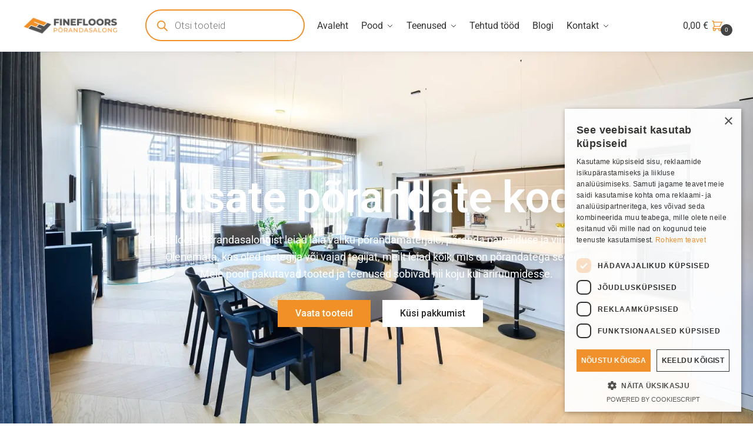

--- FILE ---
content_type: text/html; charset=UTF-8
request_url: https://finefloors.ee/
body_size: 35612
content:
<!doctype html>
<html lang="et">
<head>
<meta charset="UTF-8">
<meta name="viewport" content="height=device-height, width=device-width, initial-scale=1, maximum-scale=1">
<link rel="profile" href="https://gmpg.org/xfn/11">
<link rel="pingback" href="https://finefloors.ee/xmlrpc.php">

<meta name='robots' content='index, follow, max-image-preview:large, max-snippet:-1, max-video-preview:-1' />

	<!-- This site is optimized with the Yoast SEO plugin v23.5 - https://yoast.com/wordpress/plugins/seo/ -->
	<title>Finefloors - Ilusate põrandate kodu</title>
	<meta name="description" content="FineFloors Põrandasalongist leiad laia valiku põrandamaterjale, põranda paigalduse ja viimistlusvahendeid." />
	<link rel="canonical" href="https://finefloors.ee/" />
	<meta property="og:locale" content="et_EE" />
	<meta property="og:type" content="website" />
	<meta property="og:title" content="Finefloors - Ilusate põrandate kodu" />
	<meta property="og:description" content="FineFloors Põrandasalongist leiad laia valiku põrandamaterjale, põranda paigalduse ja viimistlusvahendeid." />
	<meta property="og:url" content="https://finefloors.ee/" />
	<meta property="og:site_name" content="Finefloors" />
	<meta property="article:publisher" content="https://www.facebook.com/finefloorsporandasalong" />
	<meta property="article:modified_time" content="2025-12-28T06:12:18+00:00" />
	<meta name="twitter:card" content="summary_large_image" />
	<script type="application/ld+json" class="yoast-schema-graph">{"@context":"https://schema.org","@graph":[{"@type":"WebPage","@id":"https://finefloors.ee/","url":"https://finefloors.ee/","name":"Finefloors - Ilusate põrandate kodu","isPartOf":{"@id":"https://finefloors.ee/#website"},"about":{"@id":"https://finefloors.ee/#organization"},"datePublished":"2024-03-01T09:59:58+00:00","dateModified":"2025-12-28T06:12:18+00:00","description":"FineFloors Põrandasalongist leiad laia valiku põrandamaterjale, põranda paigalduse ja viimistlusvahendeid.","breadcrumb":{"@id":"https://finefloors.ee/#breadcrumb"},"inLanguage":"et","potentialAction":[{"@type":"ReadAction","target":["https://finefloors.ee/"]}]},{"@type":"BreadcrumbList","@id":"https://finefloors.ee/#breadcrumb","itemListElement":[{"@type":"ListItem","position":1,"name":"Avaleht"}]},{"@type":"WebSite","@id":"https://finefloors.ee/#website","url":"https://finefloors.ee/","name":"Finefloors","description":"Põrandasalong","publisher":{"@id":"https://finefloors.ee/#organization"},"potentialAction":[{"@type":"SearchAction","target":{"@type":"EntryPoint","urlTemplate":"https://finefloors.ee/?s={search_term_string}"},"query-input":{"@type":"PropertyValueSpecification","valueRequired":true,"valueName":"search_term_string"}}],"inLanguage":"et"},{"@type":"Organization","@id":"https://finefloors.ee/#organization","name":"FineFloors","url":"https://finefloors.ee/","logo":{"@type":"ImageObject","inLanguage":"et","@id":"https://finefloors.ee/#/schema/logo/image/","url":"https://finefloors.ee/wp-content/uploads/2024/09/cropped-logo-uus.png","contentUrl":"https://finefloors.ee/wp-content/uploads/2024/09/cropped-logo-uus.png","width":13770,"height":3226,"caption":"FineFloors"},"image":{"@id":"https://finefloors.ee/#/schema/logo/image/"},"sameAs":["https://www.facebook.com/finefloorsporandasalong","https://www.instagram.com/finefloorsestonia/"]}]}</script>
	<!-- / Yoast SEO plugin. -->


<link rel='dns-prefetch' href='//capi-automation.s3.us-east-2.amazonaws.com' />
<link rel="alternate" type="application/rss+xml" title="Finefloors &raquo; RSS" href="https://finefloors.ee/feed/" />
<link rel="alternate" type="application/rss+xml" title="Finefloors &raquo; Kommentaaride RSS" href="https://finefloors.ee/comments/feed/" />
<script type="text/javascript">
/* <![CDATA[ */
window._wpemojiSettings = {"baseUrl":"https:\/\/s.w.org\/images\/core\/emoji\/14.0.0\/72x72\/","ext":".png","svgUrl":"https:\/\/s.w.org\/images\/core\/emoji\/14.0.0\/svg\/","svgExt":".svg","source":{"concatemoji":"https:\/\/finefloors.ee\/wp-includes\/js\/wp-emoji-release.min.js?ver=6.4.3"}};
/*! This file is auto-generated */
!function(i,n){var o,s,e;function c(e){try{var t={supportTests:e,timestamp:(new Date).valueOf()};sessionStorage.setItem(o,JSON.stringify(t))}catch(e){}}function p(e,t,n){e.clearRect(0,0,e.canvas.width,e.canvas.height),e.fillText(t,0,0);var t=new Uint32Array(e.getImageData(0,0,e.canvas.width,e.canvas.height).data),r=(e.clearRect(0,0,e.canvas.width,e.canvas.height),e.fillText(n,0,0),new Uint32Array(e.getImageData(0,0,e.canvas.width,e.canvas.height).data));return t.every(function(e,t){return e===r[t]})}function u(e,t,n){switch(t){case"flag":return n(e,"\ud83c\udff3\ufe0f\u200d\u26a7\ufe0f","\ud83c\udff3\ufe0f\u200b\u26a7\ufe0f")?!1:!n(e,"\ud83c\uddfa\ud83c\uddf3","\ud83c\uddfa\u200b\ud83c\uddf3")&&!n(e,"\ud83c\udff4\udb40\udc67\udb40\udc62\udb40\udc65\udb40\udc6e\udb40\udc67\udb40\udc7f","\ud83c\udff4\u200b\udb40\udc67\u200b\udb40\udc62\u200b\udb40\udc65\u200b\udb40\udc6e\u200b\udb40\udc67\u200b\udb40\udc7f");case"emoji":return!n(e,"\ud83e\udef1\ud83c\udffb\u200d\ud83e\udef2\ud83c\udfff","\ud83e\udef1\ud83c\udffb\u200b\ud83e\udef2\ud83c\udfff")}return!1}function f(e,t,n){var r="undefined"!=typeof WorkerGlobalScope&&self instanceof WorkerGlobalScope?new OffscreenCanvas(300,150):i.createElement("canvas"),a=r.getContext("2d",{willReadFrequently:!0}),o=(a.textBaseline="top",a.font="600 32px Arial",{});return e.forEach(function(e){o[e]=t(a,e,n)}),o}function t(e){var t=i.createElement("script");t.src=e,t.defer=!0,i.head.appendChild(t)}"undefined"!=typeof Promise&&(o="wpEmojiSettingsSupports",s=["flag","emoji"],n.supports={everything:!0,everythingExceptFlag:!0},e=new Promise(function(e){i.addEventListener("DOMContentLoaded",e,{once:!0})}),new Promise(function(t){var n=function(){try{var e=JSON.parse(sessionStorage.getItem(o));if("object"==typeof e&&"number"==typeof e.timestamp&&(new Date).valueOf()<e.timestamp+604800&&"object"==typeof e.supportTests)return e.supportTests}catch(e){}return null}();if(!n){if("undefined"!=typeof Worker&&"undefined"!=typeof OffscreenCanvas&&"undefined"!=typeof URL&&URL.createObjectURL&&"undefined"!=typeof Blob)try{var e="postMessage("+f.toString()+"("+[JSON.stringify(s),u.toString(),p.toString()].join(",")+"));",r=new Blob([e],{type:"text/javascript"}),a=new Worker(URL.createObjectURL(r),{name:"wpTestEmojiSupports"});return void(a.onmessage=function(e){c(n=e.data),a.terminate(),t(n)})}catch(e){}c(n=f(s,u,p))}t(n)}).then(function(e){for(var t in e)n.supports[t]=e[t],n.supports.everything=n.supports.everything&&n.supports[t],"flag"!==t&&(n.supports.everythingExceptFlag=n.supports.everythingExceptFlag&&n.supports[t]);n.supports.everythingExceptFlag=n.supports.everythingExceptFlag&&!n.supports.flag,n.DOMReady=!1,n.readyCallback=function(){n.DOMReady=!0}}).then(function(){return e}).then(function(){var e;n.supports.everything||(n.readyCallback(),(e=n.source||{}).concatemoji?t(e.concatemoji):e.wpemoji&&e.twemoji&&(t(e.twemoji),t(e.wpemoji)))}))}((window,document),window._wpemojiSettings);
/* ]]> */
</script>
<style id='wp-emoji-styles-inline-css' type='text/css'>

	img.wp-smiley, img.emoji {
		display: inline !important;
		border: none !important;
		box-shadow: none !important;
		height: 1em !important;
		width: 1em !important;
		margin: 0 0.07em !important;
		vertical-align: -0.1em !important;
		background: none !important;
		padding: 0 !important;
	}
</style>
<link rel='stylesheet' id='svg-flags-core-css-css' href='https://finefloors.ee/wp-content/plugins/svg-flags-lite/assets/flag-icon-css/css/flag-icon.min.css?ver=1760346176' type='text/css' media='all' />
<link rel='stylesheet' id='svg-flags-block-css-css' href='https://finefloors.ee/wp-content/plugins/svg-flags-lite/assets/css/block.styles.css?ver=https://finefloors.ee/wp-content/plugins/svg-flags-lite/assets/css/block.styles.css' type='text/css' media='all' />
<style id='classic-theme-styles-inline-css' type='text/css'>
/*! This file is auto-generated */
.wp-block-button__link{color:#fff;background-color:#32373c;border-radius:9999px;box-shadow:none;text-decoration:none;padding:calc(.667em + 2px) calc(1.333em + 2px);font-size:1.125em}.wp-block-file__button{background:#32373c;color:#fff;text-decoration:none}
</style>
<style id='global-styles-inline-css' type='text/css'>
body{--wp--preset--color--black: #000000;--wp--preset--color--cyan-bluish-gray: #abb8c3;--wp--preset--color--white: #ffffff;--wp--preset--color--pale-pink: #f78da7;--wp--preset--color--vivid-red: #cf2e2e;--wp--preset--color--luminous-vivid-orange: #ff6900;--wp--preset--color--luminous-vivid-amber: #fcb900;--wp--preset--color--light-green-cyan: #7bdcb5;--wp--preset--color--vivid-green-cyan: #00d084;--wp--preset--color--pale-cyan-blue: #8ed1fc;--wp--preset--color--vivid-cyan-blue: #0693e3;--wp--preset--color--vivid-purple: #9b51e0;--wp--preset--gradient--vivid-cyan-blue-to-vivid-purple: linear-gradient(135deg,rgba(6,147,227,1) 0%,rgb(155,81,224) 100%);--wp--preset--gradient--light-green-cyan-to-vivid-green-cyan: linear-gradient(135deg,rgb(122,220,180) 0%,rgb(0,208,130) 100%);--wp--preset--gradient--luminous-vivid-amber-to-luminous-vivid-orange: linear-gradient(135deg,rgba(252,185,0,1) 0%,rgba(255,105,0,1) 100%);--wp--preset--gradient--luminous-vivid-orange-to-vivid-red: linear-gradient(135deg,rgba(255,105,0,1) 0%,rgb(207,46,46) 100%);--wp--preset--gradient--very-light-gray-to-cyan-bluish-gray: linear-gradient(135deg,rgb(238,238,238) 0%,rgb(169,184,195) 100%);--wp--preset--gradient--cool-to-warm-spectrum: linear-gradient(135deg,rgb(74,234,220) 0%,rgb(151,120,209) 20%,rgb(207,42,186) 40%,rgb(238,44,130) 60%,rgb(251,105,98) 80%,rgb(254,248,76) 100%);--wp--preset--gradient--blush-light-purple: linear-gradient(135deg,rgb(255,206,236) 0%,rgb(152,150,240) 100%);--wp--preset--gradient--blush-bordeaux: linear-gradient(135deg,rgb(254,205,165) 0%,rgb(254,45,45) 50%,rgb(107,0,62) 100%);--wp--preset--gradient--luminous-dusk: linear-gradient(135deg,rgb(255,203,112) 0%,rgb(199,81,192) 50%,rgb(65,88,208) 100%);--wp--preset--gradient--pale-ocean: linear-gradient(135deg,rgb(255,245,203) 0%,rgb(182,227,212) 50%,rgb(51,167,181) 100%);--wp--preset--gradient--electric-grass: linear-gradient(135deg,rgb(202,248,128) 0%,rgb(113,206,126) 100%);--wp--preset--gradient--midnight: linear-gradient(135deg,rgb(2,3,129) 0%,rgb(40,116,252) 100%);--wp--preset--font-size--small: 13px;--wp--preset--font-size--medium: 20px;--wp--preset--font-size--large: 36px;--wp--preset--font-size--x-large: 42px;--wp--preset--spacing--20: 0.44rem;--wp--preset--spacing--30: 0.67rem;--wp--preset--spacing--40: 1rem;--wp--preset--spacing--50: 1.5rem;--wp--preset--spacing--60: 2.25rem;--wp--preset--spacing--70: 3.38rem;--wp--preset--spacing--80: 5.06rem;--wp--preset--shadow--natural: 6px 6px 9px rgba(0, 0, 0, 0.2);--wp--preset--shadow--deep: 12px 12px 50px rgba(0, 0, 0, 0.4);--wp--preset--shadow--sharp: 6px 6px 0px rgba(0, 0, 0, 0.2);--wp--preset--shadow--outlined: 6px 6px 0px -3px rgba(255, 255, 255, 1), 6px 6px rgba(0, 0, 0, 1);--wp--preset--shadow--crisp: 6px 6px 0px rgba(0, 0, 0, 1);}:where(.is-layout-flex){gap: 0.5em;}:where(.is-layout-grid){gap: 0.5em;}body .is-layout-flow > .alignleft{float: left;margin-inline-start: 0;margin-inline-end: 2em;}body .is-layout-flow > .alignright{float: right;margin-inline-start: 2em;margin-inline-end: 0;}body .is-layout-flow > .aligncenter{margin-left: auto !important;margin-right: auto !important;}body .is-layout-constrained > .alignleft{float: left;margin-inline-start: 0;margin-inline-end: 2em;}body .is-layout-constrained > .alignright{float: right;margin-inline-start: 2em;margin-inline-end: 0;}body .is-layout-constrained > .aligncenter{margin-left: auto !important;margin-right: auto !important;}body .is-layout-constrained > :where(:not(.alignleft):not(.alignright):not(.alignfull)){max-width: var(--wp--style--global--content-size);margin-left: auto !important;margin-right: auto !important;}body .is-layout-constrained > .alignwide{max-width: var(--wp--style--global--wide-size);}body .is-layout-flex{display: flex;}body .is-layout-flex{flex-wrap: wrap;align-items: center;}body .is-layout-flex > *{margin: 0;}body .is-layout-grid{display: grid;}body .is-layout-grid > *{margin: 0;}:where(.wp-block-columns.is-layout-flex){gap: 2em;}:where(.wp-block-columns.is-layout-grid){gap: 2em;}:where(.wp-block-post-template.is-layout-flex){gap: 1.25em;}:where(.wp-block-post-template.is-layout-grid){gap: 1.25em;}.has-black-color{color: var(--wp--preset--color--black) !important;}.has-cyan-bluish-gray-color{color: var(--wp--preset--color--cyan-bluish-gray) !important;}.has-white-color{color: var(--wp--preset--color--white) !important;}.has-pale-pink-color{color: var(--wp--preset--color--pale-pink) !important;}.has-vivid-red-color{color: var(--wp--preset--color--vivid-red) !important;}.has-luminous-vivid-orange-color{color: var(--wp--preset--color--luminous-vivid-orange) !important;}.has-luminous-vivid-amber-color{color: var(--wp--preset--color--luminous-vivid-amber) !important;}.has-light-green-cyan-color{color: var(--wp--preset--color--light-green-cyan) !important;}.has-vivid-green-cyan-color{color: var(--wp--preset--color--vivid-green-cyan) !important;}.has-pale-cyan-blue-color{color: var(--wp--preset--color--pale-cyan-blue) !important;}.has-vivid-cyan-blue-color{color: var(--wp--preset--color--vivid-cyan-blue) !important;}.has-vivid-purple-color{color: var(--wp--preset--color--vivid-purple) !important;}.has-black-background-color{background-color: var(--wp--preset--color--black) !important;}.has-cyan-bluish-gray-background-color{background-color: var(--wp--preset--color--cyan-bluish-gray) !important;}.has-white-background-color{background-color: var(--wp--preset--color--white) !important;}.has-pale-pink-background-color{background-color: var(--wp--preset--color--pale-pink) !important;}.has-vivid-red-background-color{background-color: var(--wp--preset--color--vivid-red) !important;}.has-luminous-vivid-orange-background-color{background-color: var(--wp--preset--color--luminous-vivid-orange) !important;}.has-luminous-vivid-amber-background-color{background-color: var(--wp--preset--color--luminous-vivid-amber) !important;}.has-light-green-cyan-background-color{background-color: var(--wp--preset--color--light-green-cyan) !important;}.has-vivid-green-cyan-background-color{background-color: var(--wp--preset--color--vivid-green-cyan) !important;}.has-pale-cyan-blue-background-color{background-color: var(--wp--preset--color--pale-cyan-blue) !important;}.has-vivid-cyan-blue-background-color{background-color: var(--wp--preset--color--vivid-cyan-blue) !important;}.has-vivid-purple-background-color{background-color: var(--wp--preset--color--vivid-purple) !important;}.has-black-border-color{border-color: var(--wp--preset--color--black) !important;}.has-cyan-bluish-gray-border-color{border-color: var(--wp--preset--color--cyan-bluish-gray) !important;}.has-white-border-color{border-color: var(--wp--preset--color--white) !important;}.has-pale-pink-border-color{border-color: var(--wp--preset--color--pale-pink) !important;}.has-vivid-red-border-color{border-color: var(--wp--preset--color--vivid-red) !important;}.has-luminous-vivid-orange-border-color{border-color: var(--wp--preset--color--luminous-vivid-orange) !important;}.has-luminous-vivid-amber-border-color{border-color: var(--wp--preset--color--luminous-vivid-amber) !important;}.has-light-green-cyan-border-color{border-color: var(--wp--preset--color--light-green-cyan) !important;}.has-vivid-green-cyan-border-color{border-color: var(--wp--preset--color--vivid-green-cyan) !important;}.has-pale-cyan-blue-border-color{border-color: var(--wp--preset--color--pale-cyan-blue) !important;}.has-vivid-cyan-blue-border-color{border-color: var(--wp--preset--color--vivid-cyan-blue) !important;}.has-vivid-purple-border-color{border-color: var(--wp--preset--color--vivid-purple) !important;}.has-vivid-cyan-blue-to-vivid-purple-gradient-background{background: var(--wp--preset--gradient--vivid-cyan-blue-to-vivid-purple) !important;}.has-light-green-cyan-to-vivid-green-cyan-gradient-background{background: var(--wp--preset--gradient--light-green-cyan-to-vivid-green-cyan) !important;}.has-luminous-vivid-amber-to-luminous-vivid-orange-gradient-background{background: var(--wp--preset--gradient--luminous-vivid-amber-to-luminous-vivid-orange) !important;}.has-luminous-vivid-orange-to-vivid-red-gradient-background{background: var(--wp--preset--gradient--luminous-vivid-orange-to-vivid-red) !important;}.has-very-light-gray-to-cyan-bluish-gray-gradient-background{background: var(--wp--preset--gradient--very-light-gray-to-cyan-bluish-gray) !important;}.has-cool-to-warm-spectrum-gradient-background{background: var(--wp--preset--gradient--cool-to-warm-spectrum) !important;}.has-blush-light-purple-gradient-background{background: var(--wp--preset--gradient--blush-light-purple) !important;}.has-blush-bordeaux-gradient-background{background: var(--wp--preset--gradient--blush-bordeaux) !important;}.has-luminous-dusk-gradient-background{background: var(--wp--preset--gradient--luminous-dusk) !important;}.has-pale-ocean-gradient-background{background: var(--wp--preset--gradient--pale-ocean) !important;}.has-electric-grass-gradient-background{background: var(--wp--preset--gradient--electric-grass) !important;}.has-midnight-gradient-background{background: var(--wp--preset--gradient--midnight) !important;}.has-small-font-size{font-size: var(--wp--preset--font-size--small) !important;}.has-medium-font-size{font-size: var(--wp--preset--font-size--medium) !important;}.has-large-font-size{font-size: var(--wp--preset--font-size--large) !important;}.has-x-large-font-size{font-size: var(--wp--preset--font-size--x-large) !important;}
.wp-block-navigation a:where(:not(.wp-element-button)){color: inherit;}
:where(.wp-block-post-template.is-layout-flex){gap: 1.25em;}:where(.wp-block-post-template.is-layout-grid){gap: 1.25em;}
:where(.wp-block-columns.is-layout-flex){gap: 2em;}:where(.wp-block-columns.is-layout-grid){gap: 2em;}
.wp-block-pullquote{font-size: 1.5em;line-height: 1.6;}
</style>
<link rel='stylesheet' id='commercekit-ajax-search-css-css' href='https://finefloors.ee/wp-content/plugins/commercegurus-commercekit/assets/css/ajax-search.css?ver=2.2.3' type='text/css' media='all' />
<link rel='stylesheet' id='makeitneutral_client-style-css' href='https://finefloors.ee/wp-content/plugins/makeitneutral-client/css/style.css?ver=4' type='text/css' media='all' />
<link rel='stylesheet' id='svg-flags-plugin-css-css' href='https://finefloors.ee/wp-content/plugins/svg-flags-lite/assets/css/frontend.css?ver=1760346176' type='text/css' media='all' />
<style id='woocommerce-inline-inline-css' type='text/css'>
.woocommerce form .form-row .required { visibility: visible; }
</style>
<link rel='stylesheet' id='dgwt-wcas-style-css' href='https://finefloors.ee/wp-content/plugins/ajax-search-for-woocommerce/assets/css/style.min.css?ver=1.32.2' type='text/css' media='all' />
<link rel='stylesheet' id='shoptimizer-style-css' href='https://finefloors.ee/wp-content/themes/shoptimizer/style.css?ver=6.4.3' type='text/css' media='all' />
<link rel='stylesheet' id='shoptimizer-main-min-css' href='https://finefloors.ee/wp-content/themes/shoptimizer/assets/css/main/main.min.css?ver=2.2.7' type='text/css' media='all' />
<link rel='stylesheet' id='shoptimizer-rivolicons-css' href='https://finefloors.ee/wp-content/themes/shoptimizer/assets/css/base/rivolicons.css?ver=2.2.7' type='text/css' media='all' />
<link rel='stylesheet' id='elementor-icons-css' href='https://finefloors.ee/wp-content/plugins/elementor/assets/lib/eicons/css/elementor-icons.min.css?ver=5.35.0' type='text/css' media='all' />
<link rel='stylesheet' id='elementor-frontend-css' href='https://finefloors.ee/wp-content/plugins/elementor/assets/css/frontend.min.css?ver=3.27.7' type='text/css' media='all' />
<link rel='stylesheet' id='elementor-post-7-css' href='https://finefloors.ee/wp-content/uploads/elementor/css/post-7.css?ver=1760346216' type='text/css' media='all' />
<link rel='stylesheet' id='elementor-pro-css' href='https://finefloors.ee/wp-content/plugins/elementor-pro/assets/css/frontend.min.css?ver=3.9.2' type='text/css' media='all' />
<link rel='stylesheet' id='widget-heading-css' href='https://finefloors.ee/wp-content/plugins/elementor/assets/css/widget-heading.min.css?ver=3.27.7' type='text/css' media='all' />
<link rel='stylesheet' id='widget-text-editor-css' href='https://finefloors.ee/wp-content/plugins/elementor/assets/css/widget-text-editor.min.css?ver=3.27.7' type='text/css' media='all' />
<link rel='stylesheet' id='e-animation-grow-css' href='https://finefloors.ee/wp-content/plugins/elementor/assets/lib/animations/styles/e-animation-grow.min.css?ver=3.27.7' type='text/css' media='all' />
<link rel='stylesheet' id='widget-divider-css' href='https://finefloors.ee/wp-content/plugins/elementor/assets/css/widget-divider.min.css?ver=3.27.7' type='text/css' media='all' />
<link rel='stylesheet' id='widget-social-icons-css' href='https://finefloors.ee/wp-content/plugins/elementor/assets/css/widget-social-icons.min.css?ver=3.27.7' type='text/css' media='all' />
<link rel='stylesheet' id='e-apple-webkit-css' href='https://finefloors.ee/wp-content/plugins/elementor/assets/css/conditionals/apple-webkit.min.css?ver=3.27.7' type='text/css' media='all' />
<link rel='stylesheet' id='e-shapes-css' href='https://finefloors.ee/wp-content/plugins/elementor/assets/css/conditionals/shapes.min.css?ver=3.27.7' type='text/css' media='all' />
<link rel='stylesheet' id='widget-counter-css' href='https://finefloors.ee/wp-content/plugins/elementor/assets/css/widget-counter.min.css?ver=3.27.7' type='text/css' media='all' />
<link rel='stylesheet' id='elementor-post-19-css' href='https://finefloors.ee/wp-content/uploads/elementor/css/post-19.css?ver=1766902339' type='text/css' media='all' />
<link rel='stylesheet' id='elementor-post-89-css' href='https://finefloors.ee/wp-content/uploads/elementor/css/post-89.css?ver=1765882641' type='text/css' media='all' />
<link rel='stylesheet' id='elementor-post-826-css' href='https://finefloors.ee/wp-content/uploads/elementor/css/post-826.css?ver=1760346216' type='text/css' media='all' />
<link rel='stylesheet' id='tablepress-default-css' href='https://finefloors.ee/wp-content/tablepress-combined.min.css?ver=26' type='text/css' media='all' />
<link rel='stylesheet' id='shoptimizer-woocommerce-min-css' href='https://finefloors.ee/wp-content/themes/shoptimizer/assets/css/main/woocommerce.min.css?ver=2.2.7' type='text/css' media='all' />
<link rel='stylesheet' id='eael-general-css' href='https://finefloors.ee/wp-content/plugins/essential-addons-for-elementor-lite/assets/front-end/css/view/general.min.css?ver=6.5.7' type='text/css' media='all' />
<link rel='stylesheet' id='google-fonts-1-css' href='https://fonts.googleapis.com/css?family=Roboto%3A100%2C100italic%2C200%2C200italic%2C300%2C300italic%2C400%2C400italic%2C500%2C500italic%2C600%2C600italic%2C700%2C700italic%2C800%2C800italic%2C900%2C900italic%7CRoboto+Slab%3A100%2C100italic%2C200%2C200italic%2C300%2C300italic%2C400%2C400italic%2C500%2C500italic%2C600%2C600italic%2C700%2C700italic%2C800%2C800italic%2C900%2C900italic&#038;display=swap&#038;ver=6.4.3' type='text/css' media='all' />
<link rel='stylesheet' id='elementor-icons-shared-0-css' href='https://finefloors.ee/wp-content/plugins/elementor/assets/lib/font-awesome/css/fontawesome.min.css?ver=5.15.3' type='text/css' media='all' />
<link rel='stylesheet' id='elementor-icons-fa-brands-css' href='https://finefloors.ee/wp-content/plugins/elementor/assets/lib/font-awesome/css/brands.min.css?ver=5.15.3' type='text/css' media='all' />
<link rel='stylesheet' id='elementor-icons-fa-solid-css' href='https://finefloors.ee/wp-content/plugins/elementor/assets/lib/font-awesome/css/solid.min.css?ver=5.15.3' type='text/css' media='all' />
<link rel="preconnect" href="https://fonts.gstatic.com/" crossorigin><script type="text/javascript" src="https://finefloors.ee/wp-includes/js/jquery/jquery.min.js?ver=3.7.1" id="jquery-core-js"></script>
<script type="text/javascript" src="https://finefloors.ee/wp-includes/js/jquery/jquery-migrate.min.js?ver=3.4.1" id="jquery-migrate-js"></script>
<script type="text/javascript" src="https://finefloors.ee/wp-content/plugins/woocommerce/assets/js/jquery-blockui/jquery.blockUI.min.js?ver=2.7.0-wc.8.6.3" id="jquery-blockui-js" defer="defer" data-wp-strategy="defer"></script>
<script type="text/javascript" src="https://finefloors.ee/wp-content/plugins/woocommerce/assets/js/js-cookie/js.cookie.min.js?ver=2.1.4-wc.8.6.3" id="js-cookie-js" defer="defer" data-wp-strategy="defer"></script>
<script type="text/javascript" id="woocommerce-js-extra">
/* <![CDATA[ */
var woocommerce_params = {"ajax_url":"\/wp-admin\/admin-ajax.php","wc_ajax_url":"\/?wc-ajax=%%endpoint%%&elementor_page_id=19"};
/* ]]> */
</script>
<script type="text/javascript" src="https://finefloors.ee/wp-content/plugins/woocommerce/assets/js/frontend/woocommerce.min.js?ver=8.6.3" id="woocommerce-js" defer="defer" data-wp-strategy="defer"></script>
<link rel="https://api.w.org/" href="https://finefloors.ee/wp-json/" /><link rel="alternate" type="application/json" href="https://finefloors.ee/wp-json/wp/v2/pages/19" /><meta name="generator" content="WordPress 6.4.3" />
<meta name="generator" content="WooCommerce 8.6.3" />
<link rel='shortlink' href='https://finefloors.ee/' />
<link rel="alternate" type="application/json+oembed" href="https://finefloors.ee/wp-json/oembed/1.0/embed?url=https%3A%2F%2Ffinefloors.ee%2F" />
<link rel="alternate" type="text/xml+oembed" href="https://finefloors.ee/wp-json/oembed/1.0/embed?url=https%3A%2F%2Ffinefloors.ee%2F&#038;format=xml" />
	<script type="text/javascript"> var commercekit_ajs = {"ajax_url":"\/?commercekit-ajax","ajax_search":1,"char_count":3,"action":"commercekit_ajax_search","loader_icon":"https:\/\/finefloors.ee\/wp-content\/plugins\/commercegurus-commercekit\/assets\/images\/loader2.gif","no_results_text":"Tulemusi ei leitud","placeholder_text":"Otsi tooteid","layout":"product"}; var commercekit_pdp = {"pdp_thumbnails":4,"pdp_lightbox":0,"pdp_gallery_layout":"horizontal","pdp_sticky_atc":0,"cgkit_sticky_hdr_class":"body.sticky-m header.site-header"}; var commercekit_as = []; </script>
			<style>
			.dgwt-wcas-ico-magnifier,.dgwt-wcas-ico-magnifier-handler{max-width:20px}.dgwt-wcas-search-wrapp{max-width:1200px}.dgwt-wcas-search-wrapp .dgwt-wcas-sf-wrapp input[type=search].dgwt-wcas-search-input,.dgwt-wcas-search-wrapp .dgwt-wcas-sf-wrapp input[type=search].dgwt-wcas-search-input:hover,.dgwt-wcas-search-wrapp .dgwt-wcas-sf-wrapp input[type=search].dgwt-wcas-search-input:focus{background-color:#fff;border-color:#f29028}.dgwt-wcas-search-wrapp .dgwt-wcas-sf-wrapp .dgwt-wcas-search-submit::before{}.dgwt-wcas-search-wrapp .dgwt-wcas-sf-wrapp .dgwt-wcas-search-submit:hover::before,.dgwt-wcas-search-wrapp .dgwt-wcas-sf-wrapp .dgwt-wcas-search-submit:focus::before{}.dgwt-wcas-search-wrapp .dgwt-wcas-sf-wrapp .dgwt-wcas-search-submit,.dgwt-wcas-om-bar .dgwt-wcas-om-return{color:#f29028}.dgwt-wcas-search-wrapp .dgwt-wcas-ico-magnifier,.dgwt-wcas-search-wrapp .dgwt-wcas-sf-wrapp .dgwt-wcas-search-submit svg path,.dgwt-wcas-om-bar .dgwt-wcas-om-return svg path{fill:#f29028}.dgwt-wcas-search-icon{color:#f29028}.dgwt-wcas-search-icon path{fill:#f29028}		</style>
				<link rel="preload" href="https://finefloors.ee/wp-content/themes/shoptimizer/assets/fonts/Rivolicons-Free.woff2?-uew922" as="font" type="font/woff2" crossorigin="anonymous">
	
	<noscript><style>.woocommerce-product-gallery{ opacity: 1 !important; }</style></noscript>
	<meta name="generator" content="Elementor 3.27.7; features: additional_custom_breakpoints; settings: css_print_method-external, google_font-enabled, font_display-swap">
<!-- Google Tag Manager -->
<script>(function(w,d,s,l,i){w[l]=w[l]||[];w[l].push({'gtm.start':
new Date().getTime(),event:'gtm.js'});var f=d.getElementsByTagName(s)[0],
j=d.createElement(s),dl=l!=='dataLayer'?'&l='+l:'';j.async=true;j.src=
'https://www.googletagmanager.com/gtm.js?id='+i+dl;f.parentNode.insertBefore(j,f);
})(window,document,'script','dataLayer','GTM-TD3PN6G3');</script>
<!-- End Google Tag Manager -->

<script type="text/javascript" charset="UTF-8" src="//cdn.cookie-script.com/s/50b2d20ae0aabb6416718f37785dc215.js"></script>
<!-- Google tag (gtag.js) --> <script async src="https://www.googletagmanager.com/gtag/js?id=AW-939453005"></script> <script> window.dataLayer = window.dataLayer || []; function gtag(){dataLayer.push(arguments);} gtag('js', new Date()); gtag('config', 'AW-939453005'); </script>
			<script  type="text/javascript">
				!function(f,b,e,v,n,t,s){if(f.fbq)return;n=f.fbq=function(){n.callMethod?
					n.callMethod.apply(n,arguments):n.queue.push(arguments)};if(!f._fbq)f._fbq=n;
					n.push=n;n.loaded=!0;n.version='2.0';n.queue=[];t=b.createElement(e);t.async=!0;
					t.src=v;s=b.getElementsByTagName(e)[0];s.parentNode.insertBefore(t,s)}(window,
					document,'script','https://connect.facebook.net/en_US/fbevents.js');
			</script>
			<!-- WooCommerce Facebook Integration Begin -->
			<script  type="text/javascript">

				fbq('init', '2811201879058149', {}, {
    "agent": "woocommerce_2-8.6.3-3.5.15"
});

				document.addEventListener( 'DOMContentLoaded', function() {
					// Insert placeholder for events injected when a product is added to the cart through AJAX.
					document.body.insertAdjacentHTML( 'beforeend', '<div class=\"wc-facebook-pixel-event-placeholder\"></div>' );
				}, false );

			</script>
			<!-- WooCommerce Facebook Integration End -->
						<style>
				.e-con.e-parent:nth-of-type(n+4):not(.e-lazyloaded):not(.e-no-lazyload),
				.e-con.e-parent:nth-of-type(n+4):not(.e-lazyloaded):not(.e-no-lazyload) * {
					background-image: none !important;
				}
				@media screen and (max-height: 1024px) {
					.e-con.e-parent:nth-of-type(n+3):not(.e-lazyloaded):not(.e-no-lazyload),
					.e-con.e-parent:nth-of-type(n+3):not(.e-lazyloaded):not(.e-no-lazyload) * {
						background-image: none !important;
					}
				}
				@media screen and (max-height: 640px) {
					.e-con.e-parent:nth-of-type(n+2):not(.e-lazyloaded):not(.e-no-lazyload),
					.e-con.e-parent:nth-of-type(n+2):not(.e-lazyloaded):not(.e-no-lazyload) * {
						background-image: none !important;
					}
				}
			</style>
			<link rel="icon" href="https://finefloors.ee/wp-content/uploads/2024/03/Logo-icon.svg" sizes="32x32" />
<link rel="icon" href="https://finefloors.ee/wp-content/uploads/2024/03/Logo-icon.svg" sizes="192x192" />
<link rel="apple-touch-icon" href="https://finefloors.ee/wp-content/uploads/2024/03/Logo-icon.svg" />
<meta name="msapplication-TileImage" content="https://finefloors.ee/wp-content/uploads/2024/03/Logo-icon.svg" />
		<style type="text/css" id="wp-custom-css">
			.blog-title {
    display: none !important;
}


#comments {
    display: none !important;
}
.vcard.author {
    display: none !important;
}
.page-id-28 #primary {
    padding-top: 25px !important;
}
.cky-btn.cky-btn-customize {
    display: none !important;
}
.cky-btn-revisit-wrapper.cky-revisit-bottom-left {
    display: none !important;
}
#secondary input[type='checkbox'] {
    border: 1.8px solid #969696;
    border-radius: 5px;
    margin-right: 10px !important;
}
.bapf_ckbox_square input[type="checkbox"]:checked {
    background: #F29028 !important;
	background-clip: content-box !important;
}
.bapf_head h3 {
    font-size: 20px !important;
}
#text-4 {
text-align: left;
padding-top: 20px;
	border-top: 1px solid !important
}
#text-4 a {
    font-size: 16px;
}
.price {
    font-size: 16px !important;
	color: #414141 !important;
}
.woocommerce-product-details__short-description p {
    font-size: 16px !important;
	font-weight: 300 !important
}
.variations label {
    font-size: 16px !important;
}
.price {
    font-weight: 600 !Important;
}
.message-inner {
    background-color: #F29028 !important;
}
ul.checkout-bar::before, .woocommerce-checkout .checkout-bar li.active::after, ul.checkout-bar li.visited::after {
    background-color: #F29028 !important;
}
.page-id-15 #primary {
    padding-top: 25px;
}
.elementor.elementor-636 {
	padding-top: 25px !important;
}
body .main-navigation ul.menu li.menu-item-has-children.full-width > .sub-menu-wrapper li a.added_to_cart, body .onsale, body ul.products li.product .added_to_cart {
    background: #F29028 !important;
}
body #payment .place-order .button, body .wc-proceed-to-checkout .button.checkout-button {
    font-size: 16px !important;
    letter-spacing: 0 !important;
    font-weight: 400 !important;
	text-transform: none !important;
}
.checkout-button.button.alt.wc-forward {
    font-size: 16px !important;
    letter-spacing: 0 !important;
	text-transform: none !important;
}
.single_add_to_cart_button.button.alt {
	    font-size: 16px !important;
    letter-spacing: 0 !important;
    font-weight: 500 !important;
	text-transform: none !important;
}
.page-id-15 .shoptimizer-archive {
    padding-bottom: 25px !important;
}
.pakkumised .single_add_to_cart_button.button.alt {
    display: none !important;
}
.makeitneutral_option.makeitneutral_single_product_option {
    padding-bottom: 25px !important;
}
.makeitneutral_option.makeitneutral_checkout_option .makeitneutral_title {
    color: #222 !important;
}
a[href^="tel"] {
  color: inherit; !important
  text-decoration: none !important;
	}
.flex-control-nav.flex-control-thumbs {
    padding-bottom: 25px;
}
div.product table.variations select {
    color: black !important;
}
.woocommerce-shipping-fields {
    display: none !important;
}
.single-product .flex-viewport,
.single-product .woocommerce-product-gallery__image img{
   height: 400px!important;
   width: auto!important;
}
/* m² sisestuse plokk */
.sqm-calc-field {
    margin-bottom: 15px;
    padding: 10px 15px;
    background-color: #f8f8f8;
    border: 1px solid #ddd;
    border-radius: 6px;
    max-width: 320px;
}

.sqm-calc-field label {
    display: block;
    font-weight: 600;
    margin-bottom: 5px;
    font-size: 15px;
    color: #333;
}

.sqm-calc-field input[type="number"] {
    width: 100%;
    padding: 6px 10px;
    font-size: 15px;
    border: 1px solid #ccc;
    border-radius: 4px;
    box-sizing: border-box;
}

.sqm-pack-info {
    margin-top: 8px;
    font-size: 13px;
    color: #666;
    font-style: italic;
}

		</style>
		<style id="kirki-inline-styles">.header-4 .site-header .custom-logo-link img{height:43px;}.price ins, .summary .yith-wcwl-add-to-wishlist a:before, .commercekit-wishlist a i:before, .commercekit-wishlist-table .price, .commercekit-wishlist-table .price ins, .widget-area .widget.widget_categories a:hover, #secondary .widget ul li a:hover, #secondary.widget-area .widget li.chosen a, .widget-area .widget a:hover, #secondary .widget_recent_comments ul li a:hover, .woocommerce-pagination .page-numbers li .page-numbers.current, div.product p.price, body:not(.mobile-toggled) .main-navigation ul.menu li.full-width.menu-item-has-children ul li.highlight > a, body:not(.mobile-toggled) .main-navigation ul.menu li.full-width.menu-item-has-children ul li.highlight > a:hover, #secondary .widget ins span.amount, #secondary .widget ins span.amount span, .search-results article h2 a:hover{color:#f29028;}.spinner > div, .widget_price_filter .ui-slider .ui-slider-range, .widget_price_filter .ui-slider .ui-slider-handle, #page .woocommerce-tabs ul.tabs li span, #secondary.widget-area .widget .tagcloud a:hover, .widget-area .widget.widget_product_tag_cloud a:hover, footer .mc4wp-form input[type="submit"], #payment .payment_methods li.woocommerce-PaymentMethod > input[type=radio]:first-child:checked + label:before, #payment .payment_methods li.wc_payment_method > input[type=radio]:first-child:checked + label:before, #shipping_method > li > input[type=radio]:first-child:checked + label:before, ul#shipping_method li:only-child label:before, .image-border .elementor-image:after, ul.products li.product .yith-wcwl-wishlistexistsbrowse a:before, ul.products li.product .yith-wcwl-wishlistaddedbrowse a:before, ul.products li.product .yith-wcwl-add-button a:before, .summary .yith-wcwl-add-to-wishlist a:before, .commercekit-wishlist a i.cg-wishlist-t:before, .commercekit-wishlist a i.cg-wishlist:before, .summary .commercekit-wishlist a i.cg-wishlist-t:before, #page .woocommerce-tabs ul.tabs li a span, .main-navigation ul li a span strong, .widget_layered_nav ul.woocommerce-widget-layered-nav-list li.chosen:before{background-color:#f29028;}a{color:#000000;}a:hover{color:#f29028;}body{background-color:#fff;}.col-full.topbar-wrapper{background-color:#f29028;border-bottom-color:#eee;}.top-bar, .top-bar a{color:#ffffff;}body:not(.header-4) .site-header, .header-4-container{background-color:#fff;}.fa.menu-item, .ri.menu-item{border-left-color:#eee;}.header-4 .search-trigger span{border-right-color:#eee;}.shoptimizer-cart-icon svg{stroke:#f29028;}.header-widget-region{background-color:#dc9814;}.header-widget-region, .header-widget-region a{color:#fff;}button, .button, .button:hover, input[type=submit], ul.products li.product .button, .site .widget_shopping_cart a.button.checkout, .woocommerce #respond input#submit.alt, .main-navigation ul.menu ul li a.button, .main-navigation ul.menu ul li a.button:hover, body .main-navigation ul.menu li.menu-item-has-children.full-width > .sub-menu-wrapper li a.button:hover, div.wpforms-container-full .wpforms-form button[type=submit], .product .cart .single_add_to_cart_button, .woocommerce-cart p.return-to-shop a, .elementor-row .feature p a, .image-feature figcaption span{color:#fff;}.single-product div.product form.cart .button.added::before{background-color:#fff;}button, .button, input[type=submit], ul.products li.product .button, .woocommerce #respond input#submit.alt, .product .cart .single_add_to_cart_button, .widget_shopping_cart a.button.checkout, .main-navigation ul.menu li.menu-item-has-children.full-width > .sub-menu-wrapper li a.added_to_cart, div.wpforms-container-full .wpforms-form button[type=submit], ul.products li.product .added_to_cart, .woocommerce-cart p.return-to-shop a, .elementor-row .feature a, .image-feature figcaption span{background-color:#f29028;}.widget_shopping_cart a.button.checkout{border-color:#f29028;}button:hover, .button:hover, [type="submit"]:hover, ul.products li.product .button:hover, #place_order[type="submit"]:hover, body .woocommerce #respond input#submit.alt:hover, .product .cart .single_add_to_cart_button:hover, .main-navigation ul.menu li.menu-item-has-children.full-width > .sub-menu-wrapper li a.added_to_cart:hover, div.wpforms-container-full .wpforms-form button[type=submit]:hover, div.wpforms-container-full .wpforms-form button[type=submit]:focus, ul.products li.product .added_to_cart:hover, .widget_shopping_cart a.button.checkout:hover, .woocommerce-cart p.return-to-shop a:hover{background-color:#f8ad5d;}.widget_shopping_cart a.button.checkout:hover{border-color:#f8ad5d;}.onsale, .product-label{background-color:#000000;color:#f29028;}.content-area .summary .onsale{color:#000000;}.summary .product-label:before, .product-details-wrapper .product-label:before{border-right-color:#000000;}.entry-content .testimonial-entry-title:after, .cart-summary .widget li strong::before, p.stars.selected a.active::before, p.stars:hover a::before, p.stars.selected a:not(.active)::before{color:#ee9e13;}.star-rating > span:before{background-color:#ee9e13;}.tax-product_cat header.woocommerce-products-header, .shoptimizer-category-banner{background-color:#efeee3;}.term-description p, .term-description a, .term-description a:hover, .shoptimizer-category-banner h1, .shoptimizer-category-banner .taxonomy-description p{color:#222;}.single-product .site-content .col-full{background-color:#f8f8f8;}.call-back-feature a{background-color:#dc9814;color:#fff;}ul.checkout-bar:before, .woocommerce-checkout .checkout-bar li.active:after, ul.checkout-bar li.visited:after{background-color:#3bb54a;}.below-content .widget .ri{color:#999;}.below-content .widget svg{stroke:#999;}footer{background-color:#111;color:#ccc;}footer .widget .widget-title{color:#fff;}footer a:not(.button){color:#999;}footer a:not(.button):hover{color:#fff;}footer li a:after{border-color:#fff;}.menu-primary-menu-container > ul > li > a span:before{border-color:#f29028;}.secondary-navigation .menu a, .ri.menu-item:before, .fa.menu-item:before{color:#404040;}.secondary-navigation .icon-wrapper svg{stroke:#404040;}.site-header-cart a.cart-contents .count, .site-header-cart a.cart-contents .count:after{border-color:#f29028;}.site-header-cart a.cart-contents .count, .shoptimizer-cart-icon i{color:#f29028;}.site-header-cart a.cart-contents:hover .count, .site-header-cart a.cart-contents:hover .count{background-color:#f29028;}.site-header-cart .cart-contents{color:#fff;}body, button, input, select, textarea, h6{font-family:Roboto;font-size:16px;}.menu-primary-menu-container > ul > li > a, .site-header-cart .cart-contents{font-family:Roboto;}.main-navigation ul.menu ul li > a, .main-navigation ul.nav-menu ul li > a{font-family:Roboto;}.main-navigation ul.menu li.menu-item-has-children.full-width > .sub-menu-wrapper li.menu-item-has-children > a, .main-navigation ul.menu li.menu-item-has-children.full-width > .sub-menu-wrapper li.heading > a{font-family:Roboto;}.entry-content{font-family:Roboto;}h1{font-family:Roboto;}h2{font-family:Roboto;}h3{font-family:Roboto;}h4{font-family:Roboto;}h5{font-family:Roboto;}blockquote p{font-family:Roboto;}.widget .widget-title, .widget .widgettitle{font-family:Roboto;}body.single-post h1{font-family:Roboto;}.term-description, .shoptimizer-category-banner .taxonomy-description{font-family:Roboto;font-size:16px;font-weight:400;}.content-area ul.products li.product .woocommerce-loop-product__title, .content-area ul.products li.product h2, ul.products li.product .woocommerce-loop-product__title, ul.products li.product .woocommerce-loop-product__title, .main-navigation ul.menu ul li.product .woocommerce-loop-product__title a{font-family:Roboto;}body .woocommerce #respond input#submit.alt, body .woocommerce a.button.alt, body .woocommerce button.button.alt, body .woocommerce input.button.alt, .product .cart .single_add_to_cart_button, .shoptimizer-sticky-add-to-cart__content-button a.button, .widget_shopping_cart a.button.checkout{font-family:Roboto;}.col-full, .single-product .site-content .shoptimizer-sticky-add-to-cart .col-full, body .woocommerce-message{max-width:1170px;}.product-details-wrapper, .single-product .woocommerce-Tabs-panel, .single-product .archive-header .woocommerce-breadcrumb, .related.products, .upsells.products{max-width:calc(1170px + 5.2325em);}.main-navigation ul li.menu-item-has-children.full-width .container{max-width:1170px;}.below-content .col-full, footer .col-full{max-width:calc(1170px + 40px);}#secondary{width:22%;}.content-area{width:72%;}@media (max-width: 992px){.main-header, .site-branding{height:70px;}.main-header .site-header-cart{top:calc(-14px + 70px / 2);}body.theme-shoptimizer .site-header .custom-logo-link img, body.wp-custom-logo .site-header .custom-logo-link img{height:27px;}.m-search-bh .site-search, .m-search-toggled .site-search{background-color:#fff;}.menu-toggle .bar, .site-header-cart a.cart-contents:hover .count{background-color:#111;}.menu-toggle .bar-text, .menu-toggle:hover .bar-text, .site-header-cart a.cart-contents .count{color:#111;}.mobile-search-toggle svg{stroke:#111;}.site-header-cart a.cart-contents:hover .count{background-color:#f29028;}.site-header-cart a.cart-contents:not(:hover) .count{color:#f29028;}.site-header .site-header-cart a.cart-contents .count, .site-header-cart a.cart-contents .count:after{border-color:#f29028;}.col-full-nav{background-color:#fff;}.main-navigation ul li a, body .main-navigation ul.menu > li.menu-item-has-children > span.caret::after, .main-navigation .woocommerce-loop-product__title, .main-navigation ul.menu li.product, body .main-navigation ul.menu li.menu-item-has-children.full-width>.sub-menu-wrapper li h6 a, body .main-navigation ul.menu li.menu-item-has-children.full-width>.sub-menu-wrapper li h6 a:hover, .main-navigation ul.products li.product .price, body .main-navigation ul.menu li.menu-item-has-children li.menu-item-has-children span.caret, body.mobile-toggled .main-navigation ul.menu li.menu-item-has-children.full-width > .sub-menu-wrapper li p.product__categories a, body.mobile-toggled ul.products li.product p.product__categories a, body li.menu-item-product p.product__categories, body .main-navigation .price ins, .main-navigation ul.menu li.menu-item-has-children.full-width > .sub-menu-wrapper li.menu-item-has-children > a, .main-navigation ul.menu li.menu-item-has-children.full-width > .sub-menu-wrapper li.heading > a, .mobile-extra, .mobile-extra h4, .mobile-extra a{color:#222;}.main-navigation ul.menu li.menu-item-has-children span.caret::after{background-color:#222;}.main-navigation ul.menu > li.menu-item-has-children.dropdown-open > .sub-menu-wrapper{border-bottom-color:#eee;}}@media (min-width: 993px){.header-4 .header-4-container{height:88px;}.header-4 .menu-primary-menu-container > ul > li > a, .header-4 .search-trigger{line-height:88px;}.header-4 .menu-primary-menu-container > ul > li > a, .header-4 .site-header-cart .cart-contents .amount, .header-4 .search-trigger, .header-4 .search-trigger:hover{color:#323232;}.main-navigation ul.menu > li.menu-item-has-children > a::after, .main-navigation ul.menu > li.page_item_has_children > a::after, .main-navigation ul.nav-menu > li.menu-item-has-children > a::after, .main-navigation ul.nav-menu > li.page_item_has_children > a::after{background-color:#323232;}.main-navigation ul.menu ul.sub-menu{background-color:#fff;}.main-navigation ul.menu ul li a, .main-navigation ul.nav-menu ul li a{color:#323232;}.main-navigation ul.menu ul a:hover{color:#f29028;}.site-header-cart a.cart-contents:hover .count{color:#fff;}}@media (min-width: 770px){.single-product h1{font-family:Roboto;}}/* cyrillic-ext */
@font-face {
  font-family: 'Roboto';
  font-style: normal;
  font-weight: 400;
  font-stretch: 100%;
  font-display: swap;
  src: url(https://finefloors.ee/wp-content/fonts/roboto/KFOMCnqEu92Fr1ME7kSn66aGLdTylUAMQXC89YmC2DPNWubEbVmZiArmlw.woff2) format('woff2');
  unicode-range: U+0460-052F, U+1C80-1C8A, U+20B4, U+2DE0-2DFF, U+A640-A69F, U+FE2E-FE2F;
}
/* cyrillic */
@font-face {
  font-family: 'Roboto';
  font-style: normal;
  font-weight: 400;
  font-stretch: 100%;
  font-display: swap;
  src: url(https://finefloors.ee/wp-content/fonts/roboto/KFOMCnqEu92Fr1ME7kSn66aGLdTylUAMQXC89YmC2DPNWubEbVmQiArmlw.woff2) format('woff2');
  unicode-range: U+0301, U+0400-045F, U+0490-0491, U+04B0-04B1, U+2116;
}
/* greek-ext */
@font-face {
  font-family: 'Roboto';
  font-style: normal;
  font-weight: 400;
  font-stretch: 100%;
  font-display: swap;
  src: url(https://finefloors.ee/wp-content/fonts/roboto/KFOMCnqEu92Fr1ME7kSn66aGLdTylUAMQXC89YmC2DPNWubEbVmYiArmlw.woff2) format('woff2');
  unicode-range: U+1F00-1FFF;
}
/* greek */
@font-face {
  font-family: 'Roboto';
  font-style: normal;
  font-weight: 400;
  font-stretch: 100%;
  font-display: swap;
  src: url(https://finefloors.ee/wp-content/fonts/roboto/KFOMCnqEu92Fr1ME7kSn66aGLdTylUAMQXC89YmC2DPNWubEbVmXiArmlw.woff2) format('woff2');
  unicode-range: U+0370-0377, U+037A-037F, U+0384-038A, U+038C, U+038E-03A1, U+03A3-03FF;
}
/* math */
@font-face {
  font-family: 'Roboto';
  font-style: normal;
  font-weight: 400;
  font-stretch: 100%;
  font-display: swap;
  src: url(https://finefloors.ee/wp-content/fonts/roboto/KFOMCnqEu92Fr1ME7kSn66aGLdTylUAMQXC89YmC2DPNWubEbVnoiArmlw.woff2) format('woff2');
  unicode-range: U+0302-0303, U+0305, U+0307-0308, U+0310, U+0312, U+0315, U+031A, U+0326-0327, U+032C, U+032F-0330, U+0332-0333, U+0338, U+033A, U+0346, U+034D, U+0391-03A1, U+03A3-03A9, U+03B1-03C9, U+03D1, U+03D5-03D6, U+03F0-03F1, U+03F4-03F5, U+2016-2017, U+2034-2038, U+203C, U+2040, U+2043, U+2047, U+2050, U+2057, U+205F, U+2070-2071, U+2074-208E, U+2090-209C, U+20D0-20DC, U+20E1, U+20E5-20EF, U+2100-2112, U+2114-2115, U+2117-2121, U+2123-214F, U+2190, U+2192, U+2194-21AE, U+21B0-21E5, U+21F1-21F2, U+21F4-2211, U+2213-2214, U+2216-22FF, U+2308-230B, U+2310, U+2319, U+231C-2321, U+2336-237A, U+237C, U+2395, U+239B-23B7, U+23D0, U+23DC-23E1, U+2474-2475, U+25AF, U+25B3, U+25B7, U+25BD, U+25C1, U+25CA, U+25CC, U+25FB, U+266D-266F, U+27C0-27FF, U+2900-2AFF, U+2B0E-2B11, U+2B30-2B4C, U+2BFE, U+3030, U+FF5B, U+FF5D, U+1D400-1D7FF, U+1EE00-1EEFF;
}
/* symbols */
@font-face {
  font-family: 'Roboto';
  font-style: normal;
  font-weight: 400;
  font-stretch: 100%;
  font-display: swap;
  src: url(https://finefloors.ee/wp-content/fonts/roboto/KFOMCnqEu92Fr1ME7kSn66aGLdTylUAMQXC89YmC2DPNWubEbVn6iArmlw.woff2) format('woff2');
  unicode-range: U+0001-000C, U+000E-001F, U+007F-009F, U+20DD-20E0, U+20E2-20E4, U+2150-218F, U+2190, U+2192, U+2194-2199, U+21AF, U+21E6-21F0, U+21F3, U+2218-2219, U+2299, U+22C4-22C6, U+2300-243F, U+2440-244A, U+2460-24FF, U+25A0-27BF, U+2800-28FF, U+2921-2922, U+2981, U+29BF, U+29EB, U+2B00-2BFF, U+4DC0-4DFF, U+FFF9-FFFB, U+10140-1018E, U+10190-1019C, U+101A0, U+101D0-101FD, U+102E0-102FB, U+10E60-10E7E, U+1D2C0-1D2D3, U+1D2E0-1D37F, U+1F000-1F0FF, U+1F100-1F1AD, U+1F1E6-1F1FF, U+1F30D-1F30F, U+1F315, U+1F31C, U+1F31E, U+1F320-1F32C, U+1F336, U+1F378, U+1F37D, U+1F382, U+1F393-1F39F, U+1F3A7-1F3A8, U+1F3AC-1F3AF, U+1F3C2, U+1F3C4-1F3C6, U+1F3CA-1F3CE, U+1F3D4-1F3E0, U+1F3ED, U+1F3F1-1F3F3, U+1F3F5-1F3F7, U+1F408, U+1F415, U+1F41F, U+1F426, U+1F43F, U+1F441-1F442, U+1F444, U+1F446-1F449, U+1F44C-1F44E, U+1F453, U+1F46A, U+1F47D, U+1F4A3, U+1F4B0, U+1F4B3, U+1F4B9, U+1F4BB, U+1F4BF, U+1F4C8-1F4CB, U+1F4D6, U+1F4DA, U+1F4DF, U+1F4E3-1F4E6, U+1F4EA-1F4ED, U+1F4F7, U+1F4F9-1F4FB, U+1F4FD-1F4FE, U+1F503, U+1F507-1F50B, U+1F50D, U+1F512-1F513, U+1F53E-1F54A, U+1F54F-1F5FA, U+1F610, U+1F650-1F67F, U+1F687, U+1F68D, U+1F691, U+1F694, U+1F698, U+1F6AD, U+1F6B2, U+1F6B9-1F6BA, U+1F6BC, U+1F6C6-1F6CF, U+1F6D3-1F6D7, U+1F6E0-1F6EA, U+1F6F0-1F6F3, U+1F6F7-1F6FC, U+1F700-1F7FF, U+1F800-1F80B, U+1F810-1F847, U+1F850-1F859, U+1F860-1F887, U+1F890-1F8AD, U+1F8B0-1F8BB, U+1F8C0-1F8C1, U+1F900-1F90B, U+1F93B, U+1F946, U+1F984, U+1F996, U+1F9E9, U+1FA00-1FA6F, U+1FA70-1FA7C, U+1FA80-1FA89, U+1FA8F-1FAC6, U+1FACE-1FADC, U+1FADF-1FAE9, U+1FAF0-1FAF8, U+1FB00-1FBFF;
}
/* vietnamese */
@font-face {
  font-family: 'Roboto';
  font-style: normal;
  font-weight: 400;
  font-stretch: 100%;
  font-display: swap;
  src: url(https://finefloors.ee/wp-content/fonts/roboto/KFOMCnqEu92Fr1ME7kSn66aGLdTylUAMQXC89YmC2DPNWubEbVmbiArmlw.woff2) format('woff2');
  unicode-range: U+0102-0103, U+0110-0111, U+0128-0129, U+0168-0169, U+01A0-01A1, U+01AF-01B0, U+0300-0301, U+0303-0304, U+0308-0309, U+0323, U+0329, U+1EA0-1EF9, U+20AB;
}
/* latin-ext */
@font-face {
  font-family: 'Roboto';
  font-style: normal;
  font-weight: 400;
  font-stretch: 100%;
  font-display: swap;
  src: url(https://finefloors.ee/wp-content/fonts/roboto/KFOMCnqEu92Fr1ME7kSn66aGLdTylUAMQXC89YmC2DPNWubEbVmaiArmlw.woff2) format('woff2');
  unicode-range: U+0100-02BA, U+02BD-02C5, U+02C7-02CC, U+02CE-02D7, U+02DD-02FF, U+0304, U+0308, U+0329, U+1D00-1DBF, U+1E00-1E9F, U+1EF2-1EFF, U+2020, U+20A0-20AB, U+20AD-20C0, U+2113, U+2C60-2C7F, U+A720-A7FF;
}
/* latin */
@font-face {
  font-family: 'Roboto';
  font-style: normal;
  font-weight: 400;
  font-stretch: 100%;
  font-display: swap;
  src: url(https://finefloors.ee/wp-content/fonts/roboto/KFOMCnqEu92Fr1ME7kSn66aGLdTylUAMQXC89YmC2DPNWubEbVmUiAo.woff2) format('woff2');
  unicode-range: U+0000-00FF, U+0131, U+0152-0153, U+02BB-02BC, U+02C6, U+02DA, U+02DC, U+0304, U+0308, U+0329, U+2000-206F, U+20AC, U+2122, U+2191, U+2193, U+2212, U+2215, U+FEFF, U+FFFD;
}/* cyrillic-ext */
@font-face {
  font-family: 'Roboto';
  font-style: normal;
  font-weight: 400;
  font-stretch: 100%;
  font-display: swap;
  src: url(https://finefloors.ee/wp-content/fonts/roboto/KFOMCnqEu92Fr1ME7kSn66aGLdTylUAMQXC89YmC2DPNWubEbVmZiArmlw.woff2) format('woff2');
  unicode-range: U+0460-052F, U+1C80-1C8A, U+20B4, U+2DE0-2DFF, U+A640-A69F, U+FE2E-FE2F;
}
/* cyrillic */
@font-face {
  font-family: 'Roboto';
  font-style: normal;
  font-weight: 400;
  font-stretch: 100%;
  font-display: swap;
  src: url(https://finefloors.ee/wp-content/fonts/roboto/KFOMCnqEu92Fr1ME7kSn66aGLdTylUAMQXC89YmC2DPNWubEbVmQiArmlw.woff2) format('woff2');
  unicode-range: U+0301, U+0400-045F, U+0490-0491, U+04B0-04B1, U+2116;
}
/* greek-ext */
@font-face {
  font-family: 'Roboto';
  font-style: normal;
  font-weight: 400;
  font-stretch: 100%;
  font-display: swap;
  src: url(https://finefloors.ee/wp-content/fonts/roboto/KFOMCnqEu92Fr1ME7kSn66aGLdTylUAMQXC89YmC2DPNWubEbVmYiArmlw.woff2) format('woff2');
  unicode-range: U+1F00-1FFF;
}
/* greek */
@font-face {
  font-family: 'Roboto';
  font-style: normal;
  font-weight: 400;
  font-stretch: 100%;
  font-display: swap;
  src: url(https://finefloors.ee/wp-content/fonts/roboto/KFOMCnqEu92Fr1ME7kSn66aGLdTylUAMQXC89YmC2DPNWubEbVmXiArmlw.woff2) format('woff2');
  unicode-range: U+0370-0377, U+037A-037F, U+0384-038A, U+038C, U+038E-03A1, U+03A3-03FF;
}
/* math */
@font-face {
  font-family: 'Roboto';
  font-style: normal;
  font-weight: 400;
  font-stretch: 100%;
  font-display: swap;
  src: url(https://finefloors.ee/wp-content/fonts/roboto/KFOMCnqEu92Fr1ME7kSn66aGLdTylUAMQXC89YmC2DPNWubEbVnoiArmlw.woff2) format('woff2');
  unicode-range: U+0302-0303, U+0305, U+0307-0308, U+0310, U+0312, U+0315, U+031A, U+0326-0327, U+032C, U+032F-0330, U+0332-0333, U+0338, U+033A, U+0346, U+034D, U+0391-03A1, U+03A3-03A9, U+03B1-03C9, U+03D1, U+03D5-03D6, U+03F0-03F1, U+03F4-03F5, U+2016-2017, U+2034-2038, U+203C, U+2040, U+2043, U+2047, U+2050, U+2057, U+205F, U+2070-2071, U+2074-208E, U+2090-209C, U+20D0-20DC, U+20E1, U+20E5-20EF, U+2100-2112, U+2114-2115, U+2117-2121, U+2123-214F, U+2190, U+2192, U+2194-21AE, U+21B0-21E5, U+21F1-21F2, U+21F4-2211, U+2213-2214, U+2216-22FF, U+2308-230B, U+2310, U+2319, U+231C-2321, U+2336-237A, U+237C, U+2395, U+239B-23B7, U+23D0, U+23DC-23E1, U+2474-2475, U+25AF, U+25B3, U+25B7, U+25BD, U+25C1, U+25CA, U+25CC, U+25FB, U+266D-266F, U+27C0-27FF, U+2900-2AFF, U+2B0E-2B11, U+2B30-2B4C, U+2BFE, U+3030, U+FF5B, U+FF5D, U+1D400-1D7FF, U+1EE00-1EEFF;
}
/* symbols */
@font-face {
  font-family: 'Roboto';
  font-style: normal;
  font-weight: 400;
  font-stretch: 100%;
  font-display: swap;
  src: url(https://finefloors.ee/wp-content/fonts/roboto/KFOMCnqEu92Fr1ME7kSn66aGLdTylUAMQXC89YmC2DPNWubEbVn6iArmlw.woff2) format('woff2');
  unicode-range: U+0001-000C, U+000E-001F, U+007F-009F, U+20DD-20E0, U+20E2-20E4, U+2150-218F, U+2190, U+2192, U+2194-2199, U+21AF, U+21E6-21F0, U+21F3, U+2218-2219, U+2299, U+22C4-22C6, U+2300-243F, U+2440-244A, U+2460-24FF, U+25A0-27BF, U+2800-28FF, U+2921-2922, U+2981, U+29BF, U+29EB, U+2B00-2BFF, U+4DC0-4DFF, U+FFF9-FFFB, U+10140-1018E, U+10190-1019C, U+101A0, U+101D0-101FD, U+102E0-102FB, U+10E60-10E7E, U+1D2C0-1D2D3, U+1D2E0-1D37F, U+1F000-1F0FF, U+1F100-1F1AD, U+1F1E6-1F1FF, U+1F30D-1F30F, U+1F315, U+1F31C, U+1F31E, U+1F320-1F32C, U+1F336, U+1F378, U+1F37D, U+1F382, U+1F393-1F39F, U+1F3A7-1F3A8, U+1F3AC-1F3AF, U+1F3C2, U+1F3C4-1F3C6, U+1F3CA-1F3CE, U+1F3D4-1F3E0, U+1F3ED, U+1F3F1-1F3F3, U+1F3F5-1F3F7, U+1F408, U+1F415, U+1F41F, U+1F426, U+1F43F, U+1F441-1F442, U+1F444, U+1F446-1F449, U+1F44C-1F44E, U+1F453, U+1F46A, U+1F47D, U+1F4A3, U+1F4B0, U+1F4B3, U+1F4B9, U+1F4BB, U+1F4BF, U+1F4C8-1F4CB, U+1F4D6, U+1F4DA, U+1F4DF, U+1F4E3-1F4E6, U+1F4EA-1F4ED, U+1F4F7, U+1F4F9-1F4FB, U+1F4FD-1F4FE, U+1F503, U+1F507-1F50B, U+1F50D, U+1F512-1F513, U+1F53E-1F54A, U+1F54F-1F5FA, U+1F610, U+1F650-1F67F, U+1F687, U+1F68D, U+1F691, U+1F694, U+1F698, U+1F6AD, U+1F6B2, U+1F6B9-1F6BA, U+1F6BC, U+1F6C6-1F6CF, U+1F6D3-1F6D7, U+1F6E0-1F6EA, U+1F6F0-1F6F3, U+1F6F7-1F6FC, U+1F700-1F7FF, U+1F800-1F80B, U+1F810-1F847, U+1F850-1F859, U+1F860-1F887, U+1F890-1F8AD, U+1F8B0-1F8BB, U+1F8C0-1F8C1, U+1F900-1F90B, U+1F93B, U+1F946, U+1F984, U+1F996, U+1F9E9, U+1FA00-1FA6F, U+1FA70-1FA7C, U+1FA80-1FA89, U+1FA8F-1FAC6, U+1FACE-1FADC, U+1FADF-1FAE9, U+1FAF0-1FAF8, U+1FB00-1FBFF;
}
/* vietnamese */
@font-face {
  font-family: 'Roboto';
  font-style: normal;
  font-weight: 400;
  font-stretch: 100%;
  font-display: swap;
  src: url(https://finefloors.ee/wp-content/fonts/roboto/KFOMCnqEu92Fr1ME7kSn66aGLdTylUAMQXC89YmC2DPNWubEbVmbiArmlw.woff2) format('woff2');
  unicode-range: U+0102-0103, U+0110-0111, U+0128-0129, U+0168-0169, U+01A0-01A1, U+01AF-01B0, U+0300-0301, U+0303-0304, U+0308-0309, U+0323, U+0329, U+1EA0-1EF9, U+20AB;
}
/* latin-ext */
@font-face {
  font-family: 'Roboto';
  font-style: normal;
  font-weight: 400;
  font-stretch: 100%;
  font-display: swap;
  src: url(https://finefloors.ee/wp-content/fonts/roboto/KFOMCnqEu92Fr1ME7kSn66aGLdTylUAMQXC89YmC2DPNWubEbVmaiArmlw.woff2) format('woff2');
  unicode-range: U+0100-02BA, U+02BD-02C5, U+02C7-02CC, U+02CE-02D7, U+02DD-02FF, U+0304, U+0308, U+0329, U+1D00-1DBF, U+1E00-1E9F, U+1EF2-1EFF, U+2020, U+20A0-20AB, U+20AD-20C0, U+2113, U+2C60-2C7F, U+A720-A7FF;
}
/* latin */
@font-face {
  font-family: 'Roboto';
  font-style: normal;
  font-weight: 400;
  font-stretch: 100%;
  font-display: swap;
  src: url(https://finefloors.ee/wp-content/fonts/roboto/KFOMCnqEu92Fr1ME7kSn66aGLdTylUAMQXC89YmC2DPNWubEbVmUiAo.woff2) format('woff2');
  unicode-range: U+0000-00FF, U+0131, U+0152-0153, U+02BB-02BC, U+02C6, U+02DA, U+02DC, U+0304, U+0308, U+0329, U+2000-206F, U+20AC, U+2122, U+2191, U+2193, U+2212, U+2215, U+FEFF, U+FFFD;
}/* cyrillic-ext */
@font-face {
  font-family: 'Roboto';
  font-style: normal;
  font-weight: 400;
  font-stretch: 100%;
  font-display: swap;
  src: url(https://finefloors.ee/wp-content/fonts/roboto/KFOMCnqEu92Fr1ME7kSn66aGLdTylUAMQXC89YmC2DPNWubEbVmZiArmlw.woff2) format('woff2');
  unicode-range: U+0460-052F, U+1C80-1C8A, U+20B4, U+2DE0-2DFF, U+A640-A69F, U+FE2E-FE2F;
}
/* cyrillic */
@font-face {
  font-family: 'Roboto';
  font-style: normal;
  font-weight: 400;
  font-stretch: 100%;
  font-display: swap;
  src: url(https://finefloors.ee/wp-content/fonts/roboto/KFOMCnqEu92Fr1ME7kSn66aGLdTylUAMQXC89YmC2DPNWubEbVmQiArmlw.woff2) format('woff2');
  unicode-range: U+0301, U+0400-045F, U+0490-0491, U+04B0-04B1, U+2116;
}
/* greek-ext */
@font-face {
  font-family: 'Roboto';
  font-style: normal;
  font-weight: 400;
  font-stretch: 100%;
  font-display: swap;
  src: url(https://finefloors.ee/wp-content/fonts/roboto/KFOMCnqEu92Fr1ME7kSn66aGLdTylUAMQXC89YmC2DPNWubEbVmYiArmlw.woff2) format('woff2');
  unicode-range: U+1F00-1FFF;
}
/* greek */
@font-face {
  font-family: 'Roboto';
  font-style: normal;
  font-weight: 400;
  font-stretch: 100%;
  font-display: swap;
  src: url(https://finefloors.ee/wp-content/fonts/roboto/KFOMCnqEu92Fr1ME7kSn66aGLdTylUAMQXC89YmC2DPNWubEbVmXiArmlw.woff2) format('woff2');
  unicode-range: U+0370-0377, U+037A-037F, U+0384-038A, U+038C, U+038E-03A1, U+03A3-03FF;
}
/* math */
@font-face {
  font-family: 'Roboto';
  font-style: normal;
  font-weight: 400;
  font-stretch: 100%;
  font-display: swap;
  src: url(https://finefloors.ee/wp-content/fonts/roboto/KFOMCnqEu92Fr1ME7kSn66aGLdTylUAMQXC89YmC2DPNWubEbVnoiArmlw.woff2) format('woff2');
  unicode-range: U+0302-0303, U+0305, U+0307-0308, U+0310, U+0312, U+0315, U+031A, U+0326-0327, U+032C, U+032F-0330, U+0332-0333, U+0338, U+033A, U+0346, U+034D, U+0391-03A1, U+03A3-03A9, U+03B1-03C9, U+03D1, U+03D5-03D6, U+03F0-03F1, U+03F4-03F5, U+2016-2017, U+2034-2038, U+203C, U+2040, U+2043, U+2047, U+2050, U+2057, U+205F, U+2070-2071, U+2074-208E, U+2090-209C, U+20D0-20DC, U+20E1, U+20E5-20EF, U+2100-2112, U+2114-2115, U+2117-2121, U+2123-214F, U+2190, U+2192, U+2194-21AE, U+21B0-21E5, U+21F1-21F2, U+21F4-2211, U+2213-2214, U+2216-22FF, U+2308-230B, U+2310, U+2319, U+231C-2321, U+2336-237A, U+237C, U+2395, U+239B-23B7, U+23D0, U+23DC-23E1, U+2474-2475, U+25AF, U+25B3, U+25B7, U+25BD, U+25C1, U+25CA, U+25CC, U+25FB, U+266D-266F, U+27C0-27FF, U+2900-2AFF, U+2B0E-2B11, U+2B30-2B4C, U+2BFE, U+3030, U+FF5B, U+FF5D, U+1D400-1D7FF, U+1EE00-1EEFF;
}
/* symbols */
@font-face {
  font-family: 'Roboto';
  font-style: normal;
  font-weight: 400;
  font-stretch: 100%;
  font-display: swap;
  src: url(https://finefloors.ee/wp-content/fonts/roboto/KFOMCnqEu92Fr1ME7kSn66aGLdTylUAMQXC89YmC2DPNWubEbVn6iArmlw.woff2) format('woff2');
  unicode-range: U+0001-000C, U+000E-001F, U+007F-009F, U+20DD-20E0, U+20E2-20E4, U+2150-218F, U+2190, U+2192, U+2194-2199, U+21AF, U+21E6-21F0, U+21F3, U+2218-2219, U+2299, U+22C4-22C6, U+2300-243F, U+2440-244A, U+2460-24FF, U+25A0-27BF, U+2800-28FF, U+2921-2922, U+2981, U+29BF, U+29EB, U+2B00-2BFF, U+4DC0-4DFF, U+FFF9-FFFB, U+10140-1018E, U+10190-1019C, U+101A0, U+101D0-101FD, U+102E0-102FB, U+10E60-10E7E, U+1D2C0-1D2D3, U+1D2E0-1D37F, U+1F000-1F0FF, U+1F100-1F1AD, U+1F1E6-1F1FF, U+1F30D-1F30F, U+1F315, U+1F31C, U+1F31E, U+1F320-1F32C, U+1F336, U+1F378, U+1F37D, U+1F382, U+1F393-1F39F, U+1F3A7-1F3A8, U+1F3AC-1F3AF, U+1F3C2, U+1F3C4-1F3C6, U+1F3CA-1F3CE, U+1F3D4-1F3E0, U+1F3ED, U+1F3F1-1F3F3, U+1F3F5-1F3F7, U+1F408, U+1F415, U+1F41F, U+1F426, U+1F43F, U+1F441-1F442, U+1F444, U+1F446-1F449, U+1F44C-1F44E, U+1F453, U+1F46A, U+1F47D, U+1F4A3, U+1F4B0, U+1F4B3, U+1F4B9, U+1F4BB, U+1F4BF, U+1F4C8-1F4CB, U+1F4D6, U+1F4DA, U+1F4DF, U+1F4E3-1F4E6, U+1F4EA-1F4ED, U+1F4F7, U+1F4F9-1F4FB, U+1F4FD-1F4FE, U+1F503, U+1F507-1F50B, U+1F50D, U+1F512-1F513, U+1F53E-1F54A, U+1F54F-1F5FA, U+1F610, U+1F650-1F67F, U+1F687, U+1F68D, U+1F691, U+1F694, U+1F698, U+1F6AD, U+1F6B2, U+1F6B9-1F6BA, U+1F6BC, U+1F6C6-1F6CF, U+1F6D3-1F6D7, U+1F6E0-1F6EA, U+1F6F0-1F6F3, U+1F6F7-1F6FC, U+1F700-1F7FF, U+1F800-1F80B, U+1F810-1F847, U+1F850-1F859, U+1F860-1F887, U+1F890-1F8AD, U+1F8B0-1F8BB, U+1F8C0-1F8C1, U+1F900-1F90B, U+1F93B, U+1F946, U+1F984, U+1F996, U+1F9E9, U+1FA00-1FA6F, U+1FA70-1FA7C, U+1FA80-1FA89, U+1FA8F-1FAC6, U+1FACE-1FADC, U+1FADF-1FAE9, U+1FAF0-1FAF8, U+1FB00-1FBFF;
}
/* vietnamese */
@font-face {
  font-family: 'Roboto';
  font-style: normal;
  font-weight: 400;
  font-stretch: 100%;
  font-display: swap;
  src: url(https://finefloors.ee/wp-content/fonts/roboto/KFOMCnqEu92Fr1ME7kSn66aGLdTylUAMQXC89YmC2DPNWubEbVmbiArmlw.woff2) format('woff2');
  unicode-range: U+0102-0103, U+0110-0111, U+0128-0129, U+0168-0169, U+01A0-01A1, U+01AF-01B0, U+0300-0301, U+0303-0304, U+0308-0309, U+0323, U+0329, U+1EA0-1EF9, U+20AB;
}
/* latin-ext */
@font-face {
  font-family: 'Roboto';
  font-style: normal;
  font-weight: 400;
  font-stretch: 100%;
  font-display: swap;
  src: url(https://finefloors.ee/wp-content/fonts/roboto/KFOMCnqEu92Fr1ME7kSn66aGLdTylUAMQXC89YmC2DPNWubEbVmaiArmlw.woff2) format('woff2');
  unicode-range: U+0100-02BA, U+02BD-02C5, U+02C7-02CC, U+02CE-02D7, U+02DD-02FF, U+0304, U+0308, U+0329, U+1D00-1DBF, U+1E00-1E9F, U+1EF2-1EFF, U+2020, U+20A0-20AB, U+20AD-20C0, U+2113, U+2C60-2C7F, U+A720-A7FF;
}
/* latin */
@font-face {
  font-family: 'Roboto';
  font-style: normal;
  font-weight: 400;
  font-stretch: 100%;
  font-display: swap;
  src: url(https://finefloors.ee/wp-content/fonts/roboto/KFOMCnqEu92Fr1ME7kSn66aGLdTylUAMQXC89YmC2DPNWubEbVmUiAo.woff2) format('woff2');
  unicode-range: U+0000-00FF, U+0131, U+0152-0153, U+02BB-02BC, U+02C6, U+02DA, U+02DC, U+0304, U+0308, U+0329, U+2000-206F, U+20AC, U+2122, U+2191, U+2193, U+2212, U+2215, U+FEFF, U+FFFD;
}</style>
</head>

<body class="home page-template page-template-elementor_header_footer page page-id-19 wp-custom-logo theme-shoptimizer woocommerce-no-js no-breadcrumbs sticky-m sticky-d header-4 full-width-header sticky-t left-woocommerce-sidebar right-archives-sidebar left-page-sidebar right-post-sidebar wc-active product-align-center min-ck elementor-default elementor-template-full-width elementor-kit-7 elementor-page elementor-page-19">



<div class="mobile-menu close-drawer"></div>
<div id="page" class="hfeed site">

			<a class="skip-link screen-reader-text" href="#site-navigation">Skip to navigation</a>
		<a class="skip-link screen-reader-text" href="#content">Skip to content</a>
				<div class="shoptimizer-mini-cart-wrap">
			<div id="ajax-loading">
				<div class="shoptimizer-loader">
					<div class="spinner">
					<div class="bounce1"></div>
					<div class="bounce2"></div>
					<div class="bounce3"></div>
					</div>
				</div>
			</div>
			<div class="cart-drawer-heading">Ostukorv</div>
			<div class="close-drawer"></div>

			<div class="widget woocommerce widget_shopping_cart"><div class="widget_shopping_cart_content"></div></div></div>	
			
	
			
					<div class="header-4-container">
				<div class="header-4-inner">
		
	<header id="masthead" class="site-header">

		<div class="menu-overlay"></div>

		<div class="main-header col-full">

					<div class="site-branding">
			<button class="menu-toggle" aria-label="Menu" aria-controls="site-navigation" aria-expanded="false">
				<span class="bar"></span><span class="bar"></span><span class="bar"></span>
								<span class="bar-text"></span>
					
			</button>
			<a href="https://finefloors.ee/" class="custom-logo-link" rel="home" aria-current="page"><img fetchpriority="high" width="13770" height="3226" src="https://finefloors.ee/wp-content/uploads/2024/09/cropped-logo-uus.png" class="custom-logo" alt="Finefloors" decoding="async" srcset="https://finefloors.ee/wp-content/uploads/2024/09/cropped-logo-uus.png 13770w, https://finefloors.ee/wp-content/uploads/2024/09/cropped-logo-uus-150x35.png 150w, https://finefloors.ee/wp-content/uploads/2024/09/cropped-logo-uus-600x141.png 600w, https://finefloors.ee/wp-content/uploads/2024/09/cropped-logo-uus-64x15.png 64w, https://finefloors.ee/wp-content/uploads/2024/09/cropped-logo-uus-300x70.png 300w, https://finefloors.ee/wp-content/uploads/2024/09/cropped-logo-uus-1024x240.png 1024w, https://finefloors.ee/wp-content/uploads/2024/09/cropped-logo-uus-768x180.png 768w, https://finefloors.ee/wp-content/uploads/2024/09/cropped-logo-uus-1536x360.png 1536w, https://finefloors.ee/wp-content/uploads/2024/09/cropped-logo-uus-2048x480.png 2048w" sizes="(max-width: 13770px) 100vw, 13770px" /></a>		</div>
							



		<ul class="site-header-cart menu">
			<li>			
	<div class="cart-click">

					<a class="cart-contents" href="#" title="Vaata enda ostukorvi">
		
		<span class="amount"><span class="woocommerce-Price-amount amount">0,00&nbsp;<span class="woocommerce-Price-currencySymbol">&euro;</span></span></span>

		
				<span class="shoptimizer-cart-icon">
			<svg xmlns="http://www.w3.org/2000/svg" fill="none" viewBox="0 0 24 24" stroke="currentColor">
  <path stroke-linecap="round" stroke-linejoin="round" stroke-width="2" d="M3 3h2l.4 2M7 13h10l4-8H5.4M7 13L5.4 5M7 13l-2.293 2.293c-.63.63-.184 1.707.707 1.707H17m0 0a2 2 0 100 4 2 2 0 000-4zm-8 2a2 2 0 11-4 0 2 2 0 014 0z" />
</svg><span class="mini-count">0</span></span>
		
		

		</a>
	</div>	
		</li>
		</ul>
		
					
		</div>


	</header><!-- #masthead -->

	
	<div class="col-full-nav">

				
																		<nav id="site-navigation" class="main-navigation" aria-label="Primary Navigation">

			
			<div class="primary-navigation">				
			
					
						<div class="menu-primary-menu-container">
				<ul id="menu-ulariba-menuu" class="menu"><li id="nav-menu-item-56352" class="menu-item menu-item-type-custom menu-item-object-custom"><div  class="dgwt-wcas-search-wrapp dgwt-wcas-has-submit woocommerce dgwt-wcas-style-pirx js-dgwt-wcas-layout-classic dgwt-wcas-layout-classic js-dgwt-wcas-mobile-overlay-enabled">
		<form class="dgwt-wcas-search-form" role="search" action="https://finefloors.ee/" method="get">
		<div class="dgwt-wcas-sf-wrapp">
						<label class="screen-reader-text"
				for="dgwt-wcas-search-input-1">
				Products search			</label>

			<input
				id="dgwt-wcas-search-input-1"
				type="search"
				class="dgwt-wcas-search-input"
				name="s"
				value=""
				placeholder="Otsi tooteid"
				autocomplete="off"
							/>
			<div class="dgwt-wcas-preloader"></div>

			<div class="dgwt-wcas-voice-search"></div>

							<button type="submit"
						aria-label="Search"
						class="dgwt-wcas-search-submit">				<svg
					class="dgwt-wcas-ico-magnifier" xmlns="http://www.w3.org/2000/svg" width="18" height="18" viewBox="0 0 18 18">
					<path  d=" M 16.722523,17.901412 C 16.572585,17.825208 15.36088,16.670476 14.029846,15.33534 L 11.609782,12.907819 11.01926,13.29667 C 8.7613237,14.783493 5.6172703,14.768302 3.332423,13.259528 -0.07366363,11.010358 -1.0146502,6.5989684 1.1898146,3.2148776
					1.5505179,2.6611594 2.4056498,1.7447266 2.9644271,1.3130497 3.4423015,0.94387379 4.3921825,0.48568469 5.1732652,0.2475835 5.886299,0.03022609 6.1341883,0 7.2037391,0 8.2732897,0 8.521179,0.03022609 9.234213,0.2475835 c 0.781083,0.23810119 1.730962,0.69629029 2.208837,1.0654662
					0.532501,0.4113763 1.39922,1.3400096 1.760153,1.8858877 1.520655,2.2998531 1.599025,5.3023778 0.199549,7.6451086 -0.208076,0.348322 -0.393306,0.668209 -0.411622,0.710863 -0.01831,0.04265 1.065556,1.18264 2.408603,2.533307 1.343046,1.350666 2.486621,2.574792 2.541278,2.720279 0.282475,0.7519
					-0.503089,1.456506 -1.218488,1.092917 z M 8.4027892,12.475062 C 9.434946,12.25579 10.131043,11.855461 10.99416,10.984753 11.554519,10.419467 11.842507,10.042366 12.062078,9.5863882 12.794223,8.0659672 12.793657,6.2652398 12.060578,4.756293 11.680383,3.9737304 10.453587,2.7178427
					9.730569,2.3710306 8.6921295,1.8729196 8.3992147,1.807606 7.2037567,1.807606 6.0082984,1.807606 5.7153841,1.87292 4.6769446,2.3710306 3.9539263,2.7178427 2.7271301,3.9737304 2.3469352,4.756293 1.6138384,6.2652398 1.6132726,8.0659672 2.3454252,9.5863882 c 0.4167354,0.8654208 1.5978784,2.0575608
					2.4443766,2.4671358 1.0971012,0.530827 2.3890403,0.681561 3.6130134,0.421538 z
					"/>
				</svg>
				</button>
			
			<input type="hidden" name="post_type" value="product"/>
			<input type="hidden" name="dgwt_wcas" value="1"/>

			
					</div>
	</form>
</div>
</li>
<li id="nav-menu-item-40" class="menu-item menu-item-type-post_type menu-item-object-page menu-item-home current-menu-item page_item page-item-19 current_page_item"><a href="https://finefloors.ee/" class="menu-link main-menu-link"><span>Avaleht</span></a></li>
<li id="nav-menu-item-41" class="menu-item menu-item-type-post_type menu-item-object-page menu-item-has-children"><a href="https://finefloors.ee/pood/" class="menu-link main-menu-link"><span>Pood</span></a><span class="caret"></span>
<div class='sub-menu-wrapper'><div class='container'><ul class='sub-menu'>
	<li id="nav-menu-item-687" class="menu-item menu-item-type-custom menu-item-object-custom"><a href="https://finefloors.ee/tootekategooria/puiduoli/" class="menu-link sub-menu-link"><span>Puiduõli</span></a></li>
	<li id="nav-menu-item-682" class="menu-item menu-item-type-custom menu-item-object-custom"><a href="https://finefloors.ee/tootekategooria/hooldustooted/" class="menu-link sub-menu-link"><span>Hooldustooted</span></a></li>
	<li id="nav-menu-item-683" class="menu-item menu-item-type-custom menu-item-object-custom"><a href="https://finefloors.ee/tootekategooria/liimid/" class="menu-link sub-menu-link"><span>Liimid</span></a></li>
	<li id="nav-menu-item-688" class="menu-item menu-item-type-custom menu-item-object-custom"><a href="https://finefloors.ee/tootekategooria/toovahendid/" class="menu-link sub-menu-link"><span>Töövahendid</span></a></li>
	<li id="nav-menu-item-685" class="menu-item menu-item-type-custom menu-item-object-custom"><a href="https://finefloors.ee/tootekategooria/parkett/" class="menu-link sub-menu-link"><span>Parkett</span></a></li>
	<li id="nav-menu-item-55875" class="menu-item menu-item-type-custom menu-item-object-custom"><a href="https://finefloors.ee/tootekategooria/kivivinuul/" class="menu-link sub-menu-link"><span>Kivivinüül</span></a></li>
	<li id="nav-menu-item-686" class="menu-item menu-item-type-custom menu-item-object-custom"><a href="https://finefloors.ee/tootekategooria/puitliistud/" class="menu-link sub-menu-link"><span>Puitliistud</span></a></li>
	<li id="nav-menu-item-56505" class="menu-item menu-item-type-taxonomy menu-item-object-product_cat"><a href="https://finefloors.ee/tootekategooria/soodusnurk/" class="menu-link sub-menu-link"><span>Soodusnurk</span></a></li>
</ul></div></div>
</li>
<li id="nav-menu-item-761" class="menu-item menu-item-type-custom menu-item-object-custom menu-item-has-children"><a href="https://finefloors.ee/teenused/" class="menu-link main-menu-link"><span>Teenused</span></a><span class="caret"></span>
<div class='sub-menu-wrapper'><div class='container'><ul class='sub-menu'>
	<li id="nav-menu-item-59137" class="menu-item menu-item-type-post_type menu-item-object-page"><a href="https://finefloors.ee/konsultatsioon/" class="menu-link sub-menu-link"><span>Konsultatsioon</span></a></li>
	<li id="nav-menu-item-47" class="menu-item menu-item-type-post_type menu-item-object-page"><a href="https://finefloors.ee/poranda-paigaldus/" class="menu-link sub-menu-link"><span>Põranda paigaldus</span></a></li>
	<li id="nav-menu-item-46" class="menu-item menu-item-type-post_type menu-item-object-page"><a href="https://finefloors.ee/lihvimine-ja-olitamine/" class="menu-link sub-menu-link"><span>Lihvimine ja õlitamine</span></a></li>
	<li id="nav-menu-item-45" class="menu-item menu-item-type-post_type menu-item-object-page"><a href="https://finefloors.ee/porandahooldus/" class="menu-link sub-menu-link"><span>Põrandahooldus</span></a></li>
	<li id="nav-menu-item-55982" class="menu-item menu-item-type-post_type menu-item-object-page"><a href="https://finefloors.ee/kindlustusjuhtum/" class="menu-link sub-menu-link"><span>Kindlustusjuhtum</span></a></li>
</ul></div></div>
</li>
<li id="nav-menu-item-51" class="menu-item menu-item-type-post_type menu-item-object-page"><a href="https://finefloors.ee/tehtud-tood/" class="menu-link main-menu-link"><span>Tehtud tööd</span></a></li>
<li id="nav-menu-item-698" class="menu-item menu-item-type-custom menu-item-object-custom"><a href="https://finefloors.ee/blog" class="menu-link main-menu-link"><span>Blogi</span></a></li>
<li id="nav-menu-item-48" class="menu-item menu-item-type-post_type menu-item-object-page menu-item-has-children"><a href="https://finefloors.ee/kontakt/" class="menu-link main-menu-link"><span>Kontakt</span></a><span class="caret"></span>
<div class='sub-menu-wrapper'><div class='container'><ul class='sub-menu'>
	<li id="nav-menu-item-55983" class="menu-item menu-item-type-post_type menu-item-object-page"><a href="https://finefloors.ee/kontakt/" class="menu-link sub-menu-link"><span>Kontaktid</span></a></li>
	<li id="nav-menu-item-54079" class="menu-item menu-item-type-post_type menu-item-object-page"><a href="https://finefloors.ee/edasimuujad/" class="menu-link sub-menu-link"><span>Edasimüüjad</span></a></li>
</ul></div></div>
</li>
</ul>			</div>
					

		</div>
		</nav><!-- #site-navigation -->
		

		<div class="mobile-extra"><div id="text-5" class="widget widget_text">			<div class="textwidget"><h4>Võta ühendust</h4>
<p><a href="mailto:info@finefloors.ee">info@finefloors.ee</a><br />
(+372) 5694 4588</p>
<h4>Sotsiaalmeedia</h4>
<ul>
<li><a href="https://www.facebook.com/finefloorsporandasalong">Facebook</a></li>
<li><a href="https://www.instagram.com/finefloorsestonia/">Instagram</a></li>
</ul>
</div>
		</div></div>					



		<ul class="site-header-cart menu">
			<li>			
	<div class="cart-click">

					<a class="cart-contents" href="#" title="Vaata enda ostukorvi">
		
		<span class="amount"><span class="woocommerce-Price-amount amount">0,00&nbsp;<span class="woocommerce-Price-currencySymbol">&euro;</span></span></span>

		
				<span class="shoptimizer-cart-icon">
			<svg xmlns="http://www.w3.org/2000/svg" fill="none" viewBox="0 0 24 24" stroke="currentColor">
  <path stroke-linecap="round" stroke-linejoin="round" stroke-width="2" d="M3 3h2l.4 2M7 13h10l4-8H5.4M7 13L5.4 5M7 13l-2.293 2.293c-.63.63-.184 1.707.707 1.707H17m0 0a2 2 0 100 4 2 2 0 000-4zm-8 2a2 2 0 11-4 0 2 2 0 014 0z" />
</svg><span class="mini-count">0</span></span>
		
		

		</a>
	</div>	
		</li>
		</ul>
		
					
	</div>

			<div class="mobile-overlay"></div>
						</div>
			</div><!--/h4-->
		
				
	<div id="content" class="site-content" tabindex="-1">

		<div class="shoptimizer-archive">

		<div class="archive-header">
			<div class="col-full">
				<div class="woocommerce"></div>			</div>
		</div>

		<div class="col-full">
		<div data-elementor-type="wp-page" data-elementor-id="19" class="elementor elementor-19">
						<section class="elementor-section elementor-top-section elementor-element elementor-element-c8c8c78 elementor-section-stretched elementor-section-boxed elementor-section-height-default elementor-section-height-default" data-id="c8c8c78" data-element_type="section" data-settings="{&quot;stretch_section&quot;:&quot;section-stretched&quot;,&quot;background_background&quot;:&quot;classic&quot;}">
							<div class="elementor-background-overlay"></div>
							<div class="elementor-container elementor-column-gap-default">
					<div class="elementor-column elementor-col-100 elementor-top-column elementor-element elementor-element-39234f0" data-id="39234f0" data-element_type="column">
			<div class="elementor-widget-wrap elementor-element-populated">
						<div class="elementor-element elementor-element-76cb69d elementor-widget elementor-widget-heading" data-id="76cb69d" data-element_type="widget" data-widget_type="heading.default">
				<div class="elementor-widget-container">
					<h1 class="elementor-heading-title elementor-size-default">Ilusate põrandate kodu</h1>				</div>
				</div>
				<div class="elementor-element elementor-element-317b7ad elementor-hidden-mobile elementor-widget elementor-widget-text-editor" data-id="317b7ad" data-element_type="widget" data-widget_type="text-editor.default">
				<div class="elementor-widget-container">
									<p>FineFloors Põrandasalongist leiad laia valiku põrandamaterjale, põranda paigalduse ja viimistluse.<br>Olenemata, kas oled isetegija või vajad tegijat, meilt leiad kõik, mis on põrandatega seotud.<br>Meie poolt pakutavad tooted ja teenused sobivad nii koju kui äriruumidesse.</p>								</div>
				</div>
				<section class="elementor-section elementor-inner-section elementor-element elementor-element-6d73101 elementor-section-boxed elementor-section-height-default elementor-section-height-default" data-id="6d73101" data-element_type="section">
						<div class="elementor-container elementor-column-gap-default">
					<div class="elementor-column elementor-col-50 elementor-inner-column elementor-element elementor-element-fa10883" data-id="fa10883" data-element_type="column">
			<div class="elementor-widget-wrap elementor-element-populated">
						<div class="elementor-element elementor-element-4d3360a elementor-align-right elementor-mobile-align-center elementor-widget elementor-widget-button" data-id="4d3360a" data-element_type="widget" data-widget_type="button.default">
				<div class="elementor-widget-container">
									<div class="elementor-button-wrapper">
					<a class="elementor-button elementor-button-link elementor-size-md elementor-animation-grow" href="https://finefloors.ee/pood">
						<span class="elementor-button-content-wrapper">
									<span class="elementor-button-text">Vaata tooteid</span>
					</span>
					</a>
				</div>
								</div>
				</div>
					</div>
		</div>
				<div class="elementor-column elementor-col-50 elementor-inner-column elementor-element elementor-element-b3fc8d0" data-id="b3fc8d0" data-element_type="column">
			<div class="elementor-widget-wrap elementor-element-populated">
						<div class="elementor-element elementor-element-d18c27c elementor-align-left elementor-mobile-align-center elementor-widget elementor-widget-button" data-id="d18c27c" data-element_type="widget" data-widget_type="button.default">
				<div class="elementor-widget-container">
									<div class="elementor-button-wrapper">
					<a class="elementor-button elementor-button-link elementor-size-md elementor-animation-grow" href="https://finefloors.ee/kontakt">
						<span class="elementor-button-content-wrapper">
									<span class="elementor-button-text">Küsi pakkumist</span>
					</span>
					</a>
				</div>
								</div>
				</div>
					</div>
		</div>
					</div>
		</section>
					</div>
		</div>
					</div>
		</section>
		<div class="elementor-element elementor-element-0dafd4b e-flex e-con-boxed e-con e-parent" data-id="0dafd4b" data-element_type="container">
					<div class="e-con-inner">
				<div class="elementor-element elementor-element-b3a490a elementor-cta--skin-cover elementor-widget__width-inherit elementor-animated-content elementor-bg-transform elementor-bg-transform-zoom-in elementor-widget elementor-widget-call-to-action" data-id="b3a490a" data-element_type="widget" data-widget_type="call-to-action.default">
				<div class="elementor-widget-container">
							<div class="elementor-cta">
					<div class="elementor-cta__bg-wrapper">
				<div class="elementor-cta__bg elementor-bg" style="background-image: url(https://finefloors.ee/wp-content/uploads/2024/07/WOODRIC-EIR-ACOUSTIC-DALLAS-OAK-CWSA-2112.png);"></div>
				<div class="elementor-cta__bg-overlay"></div>
			</div>
							<div class="elementor-cta__content">
				
				<h4 class="elementor-cta__title elementor-cta__content-item elementor-content-item elementor-animated-item--grow">Konsultatsioon</h4>
									<div class="elementor-cta__description elementor-cta__content-item elementor-content-item elementor-animated-item--grow">
						Konsultatsioon on mõeldud neile, kes soovivad teha läbimõeldud ja kindlaid otsuseid põranda
valikul, hooldusel või renoveerimisel. Põrandaspetsialisti nõuanne aitab hinnata olukorda
tervikuna – alates materjalist ja viimistlusest kuni ruumi kasutuskoormuse ning sisekliimani
välja. Nii väldid ebasobivaid lahendusi, mis võivad hiljem osutuda kulukaks või ebapraktiliseks, ning saad selge ja usaldusväärse tegevusplaani edasiseks.					</div>
				
									<div class="elementor-cta__button-wrapper elementor-cta__content-item elementor-content-item elementor-animated-item--grow">
					<a class="elementor-cta__button elementor-button elementor-size-sm" href="https://finefloors.ee/konsultatsioon/">
						Vaata lähemalt					</a>
					</div>
							</div>
						</div>
						</div>
				</div>
					</div>
				</div>
		<div class="elementor-element elementor-element-1b7c6f1 e-flex e-con-boxed e-con e-parent" data-id="1b7c6f1" data-element_type="container">
					<div class="e-con-inner">
		<div class="elementor-element elementor-element-8c7b61c e-con-full e-flex e-con e-child" data-id="8c7b61c" data-element_type="container" data-settings="{&quot;background_background&quot;:&quot;classic&quot;}">
				<div class="elementor-element elementor-element-15ab150 elementor-cta--skin-cover elementor-animated-content elementor-bg-transform elementor-bg-transform-zoom-in elementor-widget elementor-widget-call-to-action" data-id="15ab150" data-element_type="widget" data-widget_type="call-to-action.default">
				<div class="elementor-widget-container">
							<div class="elementor-cta">
					<div class="elementor-cta__bg-wrapper">
				<div class="elementor-cta__bg elementor-bg" style="background-image: url(https://finefloors.ee/wp-content/uploads/2024/06/SZ99014-1024x683.jpg);"></div>
				<div class="elementor-cta__bg-overlay"></div>
			</div>
							<div class="elementor-cta__content">
				
				<h4 class="elementor-cta__title elementor-cta__content-item elementor-content-item elementor-animated-item--grow">Põranda paigaldus</h4>
									<div class="elementor-cta__description elementor-cta__content-item elementor-content-item elementor-animated-item--grow">
						Kvaliteetne põrand algab korralikust aluspõrandast ja selle peale õigesti paigaldatud materjalist. Põrandalaua, kalasaba ja põrandaliistude paigaldus - kõik vajavad õigeid oskusi.          					</div>
				
									<div class="elementor-cta__button-wrapper elementor-cta__content-item elementor-content-item elementor-animated-item--grow">
					<a class="elementor-cta__button elementor-button elementor-size-sm" href="https://finefloors.ee/paigaldus/">
						Vaata lähemalt					</a>
					</div>
							</div>
						</div>
						</div>
				</div>
				</div>
		<div class="elementor-element elementor-element-5d4aa8a e-con-full e-flex e-con e-child" data-id="5d4aa8a" data-element_type="container" data-settings="{&quot;background_background&quot;:&quot;classic&quot;}">
				<div class="elementor-element elementor-element-183982b elementor-cta--skin-cover elementor-animated-content elementor-bg-transform elementor-bg-transform-zoom-in elementor-widget elementor-widget-call-to-action" data-id="183982b" data-element_type="widget" data-widget_type="call-to-action.default">
				<div class="elementor-widget-container">
							<div class="elementor-cta">
					<div class="elementor-cta__bg-wrapper">
				<div class="elementor-cta__bg elementor-bg" style="background-image: url(https://finefloors.ee/wp-content/uploads/2024/03/FineFloors-porandalaud_047-e1720173359101-1024x833.jpg);"></div>
				<div class="elementor-cta__bg-overlay"></div>
			</div>
							<div class="elementor-cta__content">
				
				<h4 class="elementor-cta__title elementor-cta__content-item elementor-content-item elementor-animated-item--grow">Lihvimine ja õlitamine</h4>
									<div class="elementor-cta__description elementor-cta__content-item elementor-content-item elementor-animated-item--grow">
						Teadlikult valitud põranda viimistlus säästab teid aastateks lihvimisest ja uuesti õlitamisest. Puiduõlid rõhutavad puidu loomulikku ilu ja jätavad selle naturaalselt soojaks.					</div>
				
									<div class="elementor-cta__button-wrapper elementor-cta__content-item elementor-content-item elementor-animated-item--grow">
					<a class="elementor-cta__button elementor-button elementor-size-sm" href="https://finefloors.ee/viimistlus/">
						Vaata lähemalt					</a>
					</div>
							</div>
						</div>
						</div>
				</div>
				</div>
					</div>
				</div>
				<section class="elementor-section elementor-top-section elementor-element elementor-element-6002649 elementor-section-boxed elementor-section-height-default elementor-section-height-default" data-id="6002649" data-element_type="section">
						<div class="elementor-container elementor-column-gap-default">
					<div class="elementor-column elementor-col-50 elementor-top-column elementor-element elementor-element-83e6507" data-id="83e6507" data-element_type="column">
			<div class="elementor-widget-wrap elementor-element-populated">
						<div class="elementor-element elementor-element-eebadd6 elementor-cta--skin-cover elementor-animated-content elementor-bg-transform elementor-bg-transform-zoom-in elementor-widget elementor-widget-call-to-action" data-id="eebadd6" data-element_type="widget" data-widget_type="call-to-action.default">
				<div class="elementor-widget-container">
							<div class="elementor-cta">
					<div class="elementor-cta__bg-wrapper">
				<div class="elementor-cta__bg elementor-bg" style="background-image: url(https://finefloors.ee/wp-content/uploads/2024/07/WOODRIC-EIR-ACOUSTIC-LINCOLN-OAK-CWSA-2122.png);"></div>
				<div class="elementor-cta__bg-overlay"></div>
			</div>
							<div class="elementor-cta__content">
				
				<h2 class="elementor-cta__title elementor-cta__content-item elementor-content-item elementor-animated-item--grow">Kindlustusjuhtum</h2>
									<div class="elementor-cta__description elementor-cta__content-item elementor-content-item elementor-animated-item--grow">
						Aitame kindlustusjuhtumi korral kahjusid hinnata ja vajalikud dokumendid
korda ajada. Leiame koos parima lahenduse, et põrand saaks kiiresti ja
sujuvalt taastatud.					</div>
				
									<div class="elementor-cta__button-wrapper elementor-cta__content-item elementor-content-item elementor-animated-item--grow">
					<a class="elementor-cta__button elementor-button elementor-size-sm" href="https://finefloors.ee/kindlustus/">
						Vaata lähemalt					</a>
					</div>
							</div>
						</div>
						</div>
				</div>
					</div>
		</div>
				<div class="elementor-column elementor-col-50 elementor-top-column elementor-element elementor-element-18db9ed" data-id="18db9ed" data-element_type="column" data-settings="{&quot;background_background&quot;:&quot;classic&quot;}">
			<div class="elementor-widget-wrap elementor-element-populated">
						<div class="elementor-element elementor-element-ae8dade elementor-cta--skin-cover elementor-animated-content elementor-bg-transform elementor-bg-transform-zoom-in elementor-widget elementor-widget-call-to-action" data-id="ae8dade" data-element_type="widget" data-widget_type="call-to-action.default">
				<div class="elementor-widget-container">
							<div class="elementor-cta">
					<div class="elementor-cta__bg-wrapper">
				<div class="elementor-cta__bg elementor-bg" style="background-image: url(https://finefloors.ee/wp-content/uploads/2024/03/DIM7145-e1560337588630-1024x774.jpg);"></div>
				<div class="elementor-cta__bg-overlay"></div>
			</div>
							<div class="elementor-cta__content">
				
				<h4 class="elementor-cta__title elementor-cta__content-item elementor-content-item elementor-animated-item--grow">Põrandahooldus</h4>
									<div class="elementor-cta__description elementor-cta__content-item elementor-content-item elementor-animated-item--grow">
						Õlitatud puitpõranda õige hooldus tagab selle pikaealisuse ja kauni väljanägemise. Meie juurest saad parima hoolduse ja hooldusvahendid oma põrandale.					</div>
				
									<div class="elementor-cta__button-wrapper elementor-cta__content-item elementor-content-item elementor-animated-item--grow">
					<a class="elementor-cta__button elementor-button elementor-size-sm" href="https://finefloors.ee/hooldus/">
						Vaata lähemalt					</a>
					</div>
							</div>
						</div>
						</div>
				</div>
					</div>
		</div>
					</div>
		</section>
				<section class="elementor-section elementor-top-section elementor-element elementor-element-73c0ba0 elementor-section-boxed elementor-section-height-default elementor-section-height-default" data-id="73c0ba0" data-element_type="section">
						<div class="elementor-container elementor-column-gap-default">
					<div class="elementor-column elementor-col-100 elementor-top-column elementor-element elementor-element-bcfea9c" data-id="bcfea9c" data-element_type="column">
			<div class="elementor-widget-wrap elementor-element-populated">
						<div class="elementor-element elementor-element-30a1432 elementor-cta--skin-cover elementor-bg-transform elementor-bg-transform-move-up elementor-animated-content elementor-widget elementor-widget-call-to-action" data-id="30a1432" data-element_type="widget" data-widget_type="call-to-action.default">
				<div class="elementor-widget-container">
							<div class="elementor-cta">
					<div class="elementor-cta__bg-wrapper">
				<div class="elementor-cta__bg elementor-bg" style="background-image: url(https://finefloors.ee/wp-content/uploads/2024/06/Kivivinuul-Kalasaba-Empire-Oak-CAS-226-3.jpg);"></div>
				<div class="elementor-cta__bg-overlay"></div>
			</div>
							<div class="elementor-cta__content">
				
				<h2 class="elementor-cta__title elementor-cta__content-item elementor-content-item elementor-animated-item--grow">Galerii</h2>
				
									<div class="elementor-cta__button-wrapper elementor-cta__content-item elementor-content-item elementor-animated-item--grow">
					<a class="elementor-cta__button elementor-button elementor-size-sm" href="https://finefloors.ee/tehtud-tood/">
						Vaata lähemalt					</a>
					</div>
							</div>
						</div>
						</div>
				</div>
					</div>
		</div>
					</div>
		</section>
				<section class="elementor-section elementor-top-section elementor-element elementor-element-ebd2eb9 elementor-section-boxed elementor-section-height-default elementor-section-height-default" data-id="ebd2eb9" data-element_type="section">
						<div class="elementor-container elementor-column-gap-default">
					<div class="elementor-column elementor-col-100 elementor-top-column elementor-element elementor-element-bc7eefe" data-id="bc7eefe" data-element_type="column">
			<div class="elementor-widget-wrap elementor-element-populated">
						<div class="elementor-element elementor-element-2015434 elementor-widget elementor-widget-heading" data-id="2015434" data-element_type="widget" data-widget_type="heading.default">
				<div class="elementor-widget-container">
					<h2 class="elementor-heading-title elementor-size-default">Populaarsed tooted</h2>				</div>
				</div>
					</div>
		</div>
					</div>
		</section>
				<section class="elementor-section elementor-top-section elementor-element elementor-element-3407d48 elementor-section-boxed elementor-section-height-default elementor-section-height-default" data-id="3407d48" data-element_type="section">
						<div class="elementor-container elementor-column-gap-default">
					<div class="elementor-column elementor-col-100 elementor-top-column elementor-element elementor-element-0e5ad37" data-id="0e5ad37" data-element_type="column">
			<div class="elementor-widget-wrap elementor-element-populated">
						<div class="elementor-element elementor-element-f2d0e70 elementor-grid-4 elementor-grid-tablet-3 elementor-grid-mobile-2 elementor-products-grid elementor-wc-products elementor-widget elementor-widget-woocommerce-products" data-id="f2d0e70" data-element_type="widget" data-widget_type="woocommerce-products.default">
				<div class="elementor-widget-container">
					<div class="woocommerce columns-4 "><ul class="products elementor-grid columns-4">
<li class="product type-product post-52475 status-publish first instock product_cat-valitooted has-post-thumbnail taxable shipping-taxable purchasable product-type-variable has-default-attributes">
	<div class="woocommerce-image__wrapper"><a href="https://finefloors.ee/pood/puiduoli/valitooted/valioli-rmc-durogrit/" aria-label="Väliõli &#8211; Rubio Monocoat DuroGrit" class="woocommerce-LoopProduct-link woocommerce-loop-product__link"><img decoding="async" width="300" height="300" src="https://finefloors.ee/wp-content/uploads/2024/04/RubioMonocoatDuroGrit1Liter_grande-300x300.webp" class="attachment-woocommerce_thumbnail size-woocommerce_thumbnail" alt="Väliõli" srcset="https://finefloors.ee/wp-content/uploads/2024/04/RubioMonocoatDuroGrit1Liter_grande-300x300.webp 300w, https://finefloors.ee/wp-content/uploads/2024/04/RubioMonocoatDuroGrit1Liter_grande-150x150.webp 150w, https://finefloors.ee/wp-content/uploads/2024/04/RubioMonocoatDuroGrit1Liter_grande-64x64.webp 64w, https://finefloors.ee/wp-content/uploads/2024/04/RubioMonocoatDuroGrit1Liter_grande-400x400.webp 400w, https://finefloors.ee/wp-content/uploads/2024/04/RubioMonocoatDuroGrit1Liter_grande-100x100.webp 100w, https://finefloors.ee/wp-content/uploads/2024/04/RubioMonocoatDuroGrit1Liter_grande.webp 600w" sizes="(max-width: 300px) 100vw, 300px" />			
	</a></div><div class="woocommerce-card__header">				<div class="woocommerce-loop-product__title"><a href="https://finefloors.ee/pood/puiduoli/valitooted/valioli-rmc-durogrit/" aria-label="Väliõli &#8211; Rubio Monocoat DuroGrit" class="woocommerce-LoopProduct-link woocommerce-loop-product__link">Väliõli &#8211; Rubio Monocoat DuroGrit</a></div>
	<span class="price"><span class="woocommerce-Price-amount amount"><bdi>8,73&nbsp;<span class="woocommerce-Price-currencySymbol">&euro;</span></bdi></span> &ndash; <span class="woocommerce-Price-amount amount"><bdi>211,71&nbsp;<span class="woocommerce-Price-currencySymbol">&euro;</span></bdi></span></span>
<a href="https://finefloors.ee/pood/puiduoli/valitooted/valioli-rmc-durogrit/" data-quantity="1" class="button product_type_variable add_to_cart_button" data-product_id="52475" data-product_sku="" aria-label="Vali tootele &ldquo;Väliõli - Rubio Monocoat DuroGrit&rdquo; omadused" aria-describedby="This product has multiple variants. The options may be chosen on the product page" rel="nofollow">Vali</a></div></li>
<li class="product type-product post-427 status-publish instock product_cat-eeltoon has-post-thumbnail taxable shipping-taxable purchasable product-type-variable has-default-attributes">
	<div class="woocommerce-image__wrapper"><a href="https://finefloors.ee/pood/puiduoli/eeltoon/eeltoon-puiduolile-rmc-precolor-easy/" aria-label="Eeltoon puidule &#8211; Rubio Monocoat PreColor Easy" class="woocommerce-LoopProduct-link woocommerce-loop-product__link"><img decoding="async" width="300" height="300" src="https://finefloors.ee/wp-content/uploads/2024/03/Puiduoli-1-300x300.jpg" class="attachment-woocommerce_thumbnail size-woocommerce_thumbnail" alt="eeltoon puidule" srcset="https://finefloors.ee/wp-content/uploads/2024/03/Puiduoli-1-300x300.jpg 300w, https://finefloors.ee/wp-content/uploads/2024/03/Puiduoli-1-150x150.jpg 150w, https://finefloors.ee/wp-content/uploads/2024/03/Puiduoli-1-600x600.jpg 600w, https://finefloors.ee/wp-content/uploads/2024/03/Puiduoli-1-64x64.jpg 64w, https://finefloors.ee/wp-content/uploads/2024/03/Puiduoli-1-1024x1024.jpg 1024w, https://finefloors.ee/wp-content/uploads/2024/03/Puiduoli-1-768x768.jpg 768w, https://finefloors.ee/wp-content/uploads/2024/03/Puiduoli-1-990x990.jpg 990w, https://finefloors.ee/wp-content/uploads/2024/03/Puiduoli-1-441x441.jpg 441w, https://finefloors.ee/wp-content/uploads/2024/03/Puiduoli-1-100x100.jpg 100w, https://finefloors.ee/wp-content/uploads/2024/03/Puiduoli-1.jpg 1200w" sizes="(max-width: 300px) 100vw, 300px" /><img loading="lazy" decoding="async" width="300" height="300" src="https://finefloors.ee/wp-content/uploads/2024/03/RMC-Precolor-Easy-Colour-Wheel-2-300x300.jpg" class="gallery-image" alt="" srcset="https://finefloors.ee/wp-content/uploads/2024/03/RMC-Precolor-Easy-Colour-Wheel-2-300x300.jpg 300w, https://finefloors.ee/wp-content/uploads/2024/03/RMC-Precolor-Easy-Colour-Wheel-2-150x150.jpg 150w, https://finefloors.ee/wp-content/uploads/2024/03/RMC-Precolor-Easy-Colour-Wheel-2-600x600.jpg 600w, https://finefloors.ee/wp-content/uploads/2024/03/RMC-Precolor-Easy-Colour-Wheel-2-64x64.jpg 64w, https://finefloors.ee/wp-content/uploads/2024/03/RMC-Precolor-Easy-Colour-Wheel-2-768x768.jpg 768w, https://finefloors.ee/wp-content/uploads/2024/03/RMC-Precolor-Easy-Colour-Wheel-2-441x441.jpg 441w, https://finefloors.ee/wp-content/uploads/2024/03/RMC-Precolor-Easy-Colour-Wheel-2-100x100.jpg 100w, https://finefloors.ee/wp-content/uploads/2024/03/RMC-Precolor-Easy-Colour-Wheel-2.jpg 800w" sizes="(max-width: 300px) 100vw, 300px" />			
	</a></div><div class="woocommerce-card__header">				<div class="woocommerce-loop-product__title"><a href="https://finefloors.ee/pood/puiduoli/eeltoon/eeltoon-puiduolile-rmc-precolor-easy/" aria-label="Eeltoon puidule &#8211; Rubio Monocoat PreColor Easy" class="woocommerce-LoopProduct-link woocommerce-loop-product__link">Eeltoon puidule &#8211; Rubio Monocoat PreColor Easy</a></div>
	<span class="price"><span class="woocommerce-Price-amount amount"><bdi>18,56&nbsp;<span class="woocommerce-Price-currencySymbol">&euro;</span></bdi></span> &ndash; <span class="woocommerce-Price-amount amount"><bdi>64,84&nbsp;<span class="woocommerce-Price-currencySymbol">&euro;</span></bdi></span></span>
<a href="https://finefloors.ee/pood/puiduoli/eeltoon/eeltoon-puiduolile-rmc-precolor-easy/" data-quantity="1" class="button product_type_variable add_to_cart_button" data-product_id="427" data-product_sku="" aria-label="Vali tootele &ldquo;Eeltoon puidule - Rubio Monocoat PreColor Easy&rdquo; omadused" aria-describedby="This product has multiple variants. The options may be chosen on the product page" rel="nofollow">Vali</a></div></li>
<li class="product type-product post-396 status-publish instock product_cat-hooldustooted has-post-thumbnail taxable shipping-taxable purchasable product-type-variable">
	<div class="woocommerce-image__wrapper"><a href="https://finefloors.ee/pood/hooldustooted/hooldusoli-rubio-monocoat-universal-maintenance-oil/" aria-label="Hooldusõli &#8211; Rubio Monocoat Universal Maintenance Oil" class="woocommerce-LoopProduct-link woocommerce-loop-product__link"><img loading="lazy" decoding="async" width="300" height="300" src="https://finefloors.ee/wp-content/uploads/2024/03/Hooldustooted-1-300x300.jpg" class="attachment-woocommerce_thumbnail size-woocommerce_thumbnail" alt="Hooldusõli" srcset="https://finefloors.ee/wp-content/uploads/2024/03/Hooldustooted-1-300x300.jpg 300w, https://finefloors.ee/wp-content/uploads/2024/03/Hooldustooted-1-150x150.jpg 150w, https://finefloors.ee/wp-content/uploads/2024/03/Hooldustooted-1-600x600.jpg 600w, https://finefloors.ee/wp-content/uploads/2024/03/Hooldustooted-1-64x64.jpg 64w, https://finefloors.ee/wp-content/uploads/2024/03/Hooldustooted-1-1024x1024.jpg 1024w, https://finefloors.ee/wp-content/uploads/2024/03/Hooldustooted-1-768x768.jpg 768w, https://finefloors.ee/wp-content/uploads/2024/03/Hooldustooted-1-990x990.jpg 990w, https://finefloors.ee/wp-content/uploads/2024/03/Hooldustooted-1-441x441.jpg 441w, https://finefloors.ee/wp-content/uploads/2024/03/Hooldustooted-1-100x100.jpg 100w, https://finefloors.ee/wp-content/uploads/2024/03/Hooldustooted-1.jpg 1200w" sizes="(max-width: 300px) 100vw, 300px" />			
	</a></div><div class="woocommerce-card__header">				<div class="woocommerce-loop-product__title"><a href="https://finefloors.ee/pood/hooldustooted/hooldusoli-rubio-monocoat-universal-maintenance-oil/" aria-label="Hooldusõli &#8211; Rubio Monocoat Universal Maintenance Oil" class="woocommerce-LoopProduct-link woocommerce-loop-product__link">Hooldusõli &#8211; Rubio Monocoat Universal Maintenance Oil</a></div>
	<span class="price"><span class="woocommerce-Price-amount amount"><bdi>18,77&nbsp;<span class="woocommerce-Price-currencySymbol">&euro;</span></bdi></span> &ndash; <span class="woocommerce-Price-amount amount"><bdi>76,56&nbsp;<span class="woocommerce-Price-currencySymbol">&euro;</span></bdi></span></span>
<a href="https://finefloors.ee/pood/hooldustooted/hooldusoli-rubio-monocoat-universal-maintenance-oil/" data-quantity="1" class="button product_type_variable add_to_cart_button" data-product_id="396" data-product_sku="" aria-label="Vali tootele &ldquo;Hooldusõli - Rubio Monocoat Universal Maintenance Oil&rdquo; omadused" aria-describedby="This product has multiple variants. The options may be chosen on the product page" rel="nofollow">Vali</a></div></li>
<li class="product type-product post-51320 status-publish last instock product_cat-hooldustooted has-post-thumbnail taxable shipping-taxable purchasable product-type-variable">
	<div class="woocommerce-image__wrapper"><a href="https://finefloors.ee/pood/hooldustooted/suvapuhastusvahend-rubio-monocoat-deep-cleaner/" aria-label="Süvapuhastusvahend &#8211; Rubio Monocoat Deep Cleaner" class="woocommerce-LoopProduct-link woocommerce-loop-product__link"><img loading="lazy" decoding="async" width="300" height="300" src="https://finefloors.ee/wp-content/uploads/2024/04/rubio-monocoat-deep-cleaner-1L-300x300.jpg" class="attachment-woocommerce_thumbnail size-woocommerce_thumbnail" alt="süvapuhastusvahend" srcset="https://finefloors.ee/wp-content/uploads/2024/04/rubio-monocoat-deep-cleaner-1L-300x300.jpg 300w, https://finefloors.ee/wp-content/uploads/2024/04/rubio-monocoat-deep-cleaner-1L-150x150.jpg 150w, https://finefloors.ee/wp-content/uploads/2024/04/rubio-monocoat-deep-cleaner-1L-100x100.jpg 100w" sizes="(max-width: 300px) 100vw, 300px" />			
	</a></div><div class="woocommerce-card__header">				<div class="woocommerce-loop-product__title"><a href="https://finefloors.ee/pood/hooldustooted/suvapuhastusvahend-rubio-monocoat-deep-cleaner/" aria-label="Süvapuhastusvahend &#8211; Rubio Monocoat Deep Cleaner" class="woocommerce-LoopProduct-link woocommerce-loop-product__link">Süvapuhastusvahend &#8211; Rubio Monocoat Deep Cleaner</a></div>
	<span class="price"><span class="woocommerce-Price-amount amount"><bdi>6,39&nbsp;<span class="woocommerce-Price-currencySymbol">&euro;</span></bdi></span> &ndash; <span class="woocommerce-Price-amount amount"><bdi>32,81&nbsp;<span class="woocommerce-Price-currencySymbol">&euro;</span></bdi></span></span>
<a href="https://finefloors.ee/pood/hooldustooted/suvapuhastusvahend-rubio-monocoat-deep-cleaner/" data-quantity="1" class="button product_type_variable add_to_cart_button" data-product_id="51320" data-product_sku="" aria-label="Vali tootele &ldquo;Süvapuhastusvahend - Rubio Monocoat Deep Cleaner&rdquo; omadused" aria-describedby="This product has multiple variants. The options may be chosen on the product page" rel="nofollow">Vali</a></div></li>
<li class="product type-product post-12962 status-publish first instock product_cat-sisetooted has-post-thumbnail taxable shipping-taxable purchasable product-type-variable">
	<div class="woocommerce-image__wrapper"><a href="https://finefloors.ee/pood/puiduoli/sisetooted/puidukaitsevahend-rubio-invisible-protector/" aria-label="Puidukaitsevahend &#8211; Rubio Monocoat Invisible Protector" class="woocommerce-LoopProduct-link woocommerce-loop-product__link"><img loading="lazy" decoding="async" width="300" height="300" src="https://finefloors.ee/wp-content/uploads/2020/05/Rubio-Invisible-Protector-300x300.jpg" class="attachment-woocommerce_thumbnail size-woocommerce_thumbnail" alt="Puidukaitsevahend RMC Invisible Protector" srcset="https://finefloors.ee/wp-content/uploads/2020/05/Rubio-Invisible-Protector-300x300.jpg 300w, https://finefloors.ee/wp-content/uploads/2020/05/Rubio-Invisible-Protector-150x150.jpg 150w, https://finefloors.ee/wp-content/uploads/2020/05/Rubio-Invisible-Protector-64x64.jpg 64w, https://finefloors.ee/wp-content/uploads/2020/05/Rubio-Invisible-Protector-400x400.jpg 400w, https://finefloors.ee/wp-content/uploads/2020/05/Rubio-Invisible-Protector-100x100.jpg 100w, https://finefloors.ee/wp-content/uploads/2020/05/Rubio-Invisible-Protector.jpg 450w" sizes="(max-width: 300px) 100vw, 300px" />			
	</a></div><div class="woocommerce-card__header">				<div class="woocommerce-loop-product__title"><a href="https://finefloors.ee/pood/puiduoli/sisetooted/puidukaitsevahend-rubio-invisible-protector/" aria-label="Puidukaitsevahend &#8211; Rubio Monocoat Invisible Protector" class="woocommerce-LoopProduct-link woocommerce-loop-product__link">Puidukaitsevahend &#8211; Rubio Monocoat Invisible Protector</a></div>
	<span class="price"><span class="woocommerce-Price-amount amount"><bdi>63,28&nbsp;<span class="woocommerce-Price-currencySymbol">&euro;</span></bdi></span> &ndash; <span class="woocommerce-Price-amount amount"><bdi>283,39&nbsp;<span class="woocommerce-Price-currencySymbol">&euro;</span></bdi></span></span>
<a href="https://finefloors.ee/pood/puiduoli/sisetooted/puidukaitsevahend-rubio-invisible-protector/" data-quantity="1" class="button product_type_variable add_to_cart_button" data-product_id="12962" data-product_sku="" aria-label="Vali tootele &ldquo;Puidukaitsevahend - Rubio Monocoat Invisible Protector&rdquo; omadused" aria-describedby="This product has multiple variants. The options may be chosen on the product page" rel="nofollow">Vali</a></div></li>
<li class="product type-product post-1928 status-publish instock product_cat-hooldustooted has-post-thumbnail taxable shipping-taxable purchasable product-type-variable">
	<div class="woocommerce-image__wrapper"><a href="https://finefloors.ee/pood/hooldustooted/hooldusseep-rubio-monocoat-soap/" aria-label="Hooldusseep &#8211; Rubio Monocoat Soap" class="woocommerce-LoopProduct-link woocommerce-loop-product__link"><img loading="lazy" decoding="async" width="300" height="300" src="https://finefloors.ee/wp-content/uploads/2019/01/Seep-300x300.jpg" class="attachment-woocommerce_thumbnail size-woocommerce_thumbnail" alt="Hooldusseep" srcset="https://finefloors.ee/wp-content/uploads/2019/01/Seep-300x300.jpg 300w, https://finefloors.ee/wp-content/uploads/2019/01/Seep-150x150.jpg 150w, https://finefloors.ee/wp-content/uploads/2019/01/Seep-64x64.jpg 64w, https://finefloors.ee/wp-content/uploads/2019/01/Seep.jpg 600w" sizes="(max-width: 300px) 100vw, 300px" />			
	</a></div><div class="woocommerce-card__header">				<div class="woocommerce-loop-product__title"><a href="https://finefloors.ee/pood/hooldustooted/hooldusseep-rubio-monocoat-soap/" aria-label="Hooldusseep &#8211; Rubio Monocoat Soap" class="woocommerce-LoopProduct-link woocommerce-loop-product__link">Hooldusseep &#8211; Rubio Monocoat Soap</a></div>
	<span class="price"><span class="woocommerce-Price-amount amount"><bdi>12,76&nbsp;<span class="woocommerce-Price-currencySymbol">&euro;</span></bdi></span> &ndash; <span class="woocommerce-Price-amount amount"><bdi>21,23&nbsp;<span class="woocommerce-Price-currencySymbol">&euro;</span></bdi></span></span>
<a href="https://finefloors.ee/pood/hooldustooted/hooldusseep-rubio-monocoat-soap/" data-quantity="1" class="button product_type_variable add_to_cart_button" data-product_id="1928" data-product_sku="" aria-label="Vali tootele &ldquo;Hooldusseep - Rubio Monocoat Soap&rdquo; omadused" aria-describedby="This product has multiple variants. The options may be chosen on the product page" rel="nofollow">Vali</a></div></li>
<li class="product type-product post-1921 status-publish instock product_cat-hooldustooted has-post-thumbnail taxable shipping-taxable purchasable product-type-variable">
	<div class="woocommerce-image__wrapper"><a href="https://finefloors.ee/pood/hooldustooted/tanniinieemaldi-rubio-monocoat-tannin-remover/" aria-label="Tanniini eemaldi &#8211; Rubio Monocoat Tannin Remover" class="woocommerce-LoopProduct-link woocommerce-loop-product__link"><img loading="lazy" decoding="async" width="300" height="300" src="https://finefloors.ee/wp-content/uploads/2019/01/Tannin-Remover-300x300.jpg" class="attachment-woocommerce_thumbnail size-woocommerce_thumbnail" alt="Tanniini eemaldi" srcset="https://finefloors.ee/wp-content/uploads/2019/01/Tannin-Remover-300x300.jpg 300w, https://finefloors.ee/wp-content/uploads/2019/01/Tannin-Remover-150x150.jpg 150w, https://finefloors.ee/wp-content/uploads/2019/01/Tannin-Remover-64x64.jpg 64w, https://finefloors.ee/wp-content/uploads/2019/01/Tannin-Remover.jpg 600w" sizes="(max-width: 300px) 100vw, 300px" />			
	</a></div><div class="woocommerce-card__header">				<div class="woocommerce-loop-product__title"><a href="https://finefloors.ee/pood/hooldustooted/tanniinieemaldi-rubio-monocoat-tannin-remover/" aria-label="Tanniini eemaldi &#8211; Rubio Monocoat Tannin Remover" class="woocommerce-LoopProduct-link woocommerce-loop-product__link">Tanniini eemaldi &#8211; Rubio Monocoat Tannin Remover</a></div>
	<span class="price"><span class="woocommerce-Price-amount amount"><bdi>19,79&nbsp;<span class="woocommerce-Price-currencySymbol">&euro;</span></bdi></span> &ndash; <span class="woocommerce-Price-amount amount"><bdi>40,00&nbsp;<span class="woocommerce-Price-currencySymbol">&euro;</span></bdi></span></span>
<a href="https://finefloors.ee/pood/hooldustooted/tanniinieemaldi-rubio-monocoat-tannin-remover/" data-quantity="1" class="button product_type_variable add_to_cart_button" data-product_id="1921" data-product_sku="" aria-label="Vali tootele &ldquo;Tanniini eemaldi - Rubio Monocoat Tannin Remover&rdquo; omadused" aria-describedby="This product has multiple variants. The options may be chosen on the product page" rel="nofollow">Vali</a></div></li>
<li class="product type-product post-44603 status-publish last instock product_cat-sisetooted has-post-thumbnail featured taxable shipping-taxable purchasable product-type-variable has-default-attributes">
	<div class="woocommerce-image__wrapper"><a href="https://finefloors.ee/pood/puiduoli/sisetooted/siseoli-rubio-monocoat-oil2c/" aria-label="Siseõli &#8211; kahekomponentne Rubio Moncoat Oil+2C komponent A+B" class="woocommerce-LoopProduct-link woocommerce-loop-product__link"><img loading="lazy" decoding="async" width="300" height="300" src="https://finefloors.ee/wp-content/uploads/2019/01/Oil2C-300x300.jpg" class="attachment-woocommerce_thumbnail size-woocommerce_thumbnail" alt="Siseõli Oil2C" srcset="https://finefloors.ee/wp-content/uploads/2019/01/Oil2C-300x300.jpg 300w, https://finefloors.ee/wp-content/uploads/2019/01/Oil2C-150x150.jpg 150w, https://finefloors.ee/wp-content/uploads/2019/01/Oil2C-64x64.jpg 64w, https://finefloors.ee/wp-content/uploads/2019/01/Oil2C.jpg 600w" sizes="(max-width: 300px) 100vw, 300px" /><img loading="lazy" decoding="async" width="300" height="300" src="https://finefloors.ee/wp-content/uploads/2019/01/RMC_Oil_Plus_2C__Set350_ml_Eurofins_large-300x300.jpg" class="gallery-image" alt="" srcset="https://finefloors.ee/wp-content/uploads/2019/01/RMC_Oil_Plus_2C__Set350_ml_Eurofins_large-300x300.jpg 300w, https://finefloors.ee/wp-content/uploads/2019/01/RMC_Oil_Plus_2C__Set350_ml_Eurofins_large-150x150.jpg 150w, https://finefloors.ee/wp-content/uploads/2019/01/RMC_Oil_Plus_2C__Set350_ml_Eurofins_large-64x64.jpg 64w, https://finefloors.ee/wp-content/uploads/2019/01/RMC_Oil_Plus_2C__Set350_ml_Eurofins_large-400x400.jpg 400w, https://finefloors.ee/wp-content/uploads/2019/01/RMC_Oil_Plus_2C__Set350_ml_Eurofins_large-100x100.jpg 100w, https://finefloors.ee/wp-content/uploads/2019/01/RMC_Oil_Plus_2C__Set350_ml_Eurofins_large.jpg 480w" sizes="(max-width: 300px) 100vw, 300px" />			
	</a></div><div class="woocommerce-card__header">				<div class="woocommerce-loop-product__title"><a href="https://finefloors.ee/pood/puiduoli/sisetooted/siseoli-rubio-monocoat-oil2c/" aria-label="Siseõli &#8211; kahekomponentne Rubio Moncoat Oil+2C komponent A+B" class="woocommerce-LoopProduct-link woocommerce-loop-product__link">Siseõli &#8211; kahekomponentne Rubio Moncoat Oil+2C komponent A+B</a></div>
	<span class="price"><span class="woocommerce-Price-amount amount"><bdi>7,24&nbsp;<span class="woocommerce-Price-currencySymbol">&euro;</span></bdi></span> &ndash; <span class="woocommerce-Price-amount amount"><bdi>434,84&nbsp;<span class="woocommerce-Price-currencySymbol">&euro;</span></bdi></span></span>
<a href="https://finefloors.ee/pood/puiduoli/sisetooted/siseoli-rubio-monocoat-oil2c/" data-quantity="1" class="button product_type_variable add_to_cart_button" data-product_id="44603" data-product_sku="" aria-label="Vali tootele &ldquo;Siseõli - kahekomponentne Rubio Moncoat Oil+2C komponent A+B&rdquo; omadused" aria-describedby="This product has multiple variants. The options may be chosen on the product page" rel="nofollow">Vali</a></div></li>
</ul>
</div>				</div>
				</div>
					</div>
		</div>
					</div>
		</section>
				<section class="elementor-section elementor-top-section elementor-element elementor-element-de0b4b8 elementor-hidden-desktop elementor-hidden-tablet elementor-hidden-mobile elementor-section-boxed elementor-section-height-default elementor-section-height-default" data-id="de0b4b8" data-element_type="section">
						<div class="elementor-container elementor-column-gap-default">
					<div class="elementor-column elementor-col-50 elementor-top-column elementor-element elementor-element-0bdb2d4" data-id="0bdb2d4" data-element_type="column">
			<div class="elementor-widget-wrap elementor-element-populated">
						<div class="elementor-element elementor-element-6e9423b elementor-widget elementor-widget-heading" data-id="6e9423b" data-element_type="widget" data-widget_type="heading.default">
				<div class="elementor-widget-container">
					<h2 class="elementor-heading-title elementor-size-default">Võta ühendust</h2>				</div>
				</div>
				<div class="elementor-element elementor-element-b879c8f elementor-widget elementor-widget-text-editor" data-id="b879c8f" data-element_type="widget" data-widget_type="text-editor.default">
				<div class="elementor-widget-container">
									<p>Kirjuta meile ning leiame koos lahenduse sinu soovile.</p><p><strong>Telefon</strong>: +372 5694 4588</p><p><strong>E-post:</strong> info@finefloors.ee</p><p><strong>Aadress: </strong>Männiku tee 96G, Tallinn</p>								</div>
				</div>
					</div>
		</div>
				<div class="elementor-column elementor-col-50 elementor-top-column elementor-element elementor-element-11e4402" data-id="11e4402" data-element_type="column">
			<div class="elementor-widget-wrap elementor-element-populated">
						<div class="elementor-element elementor-element-136973a elementor-button-align-stretch elementor-widget elementor-widget-global elementor-global-124 elementor-widget-form" data-id="136973a" data-element_type="widget" data-settings="{&quot;button_width&quot;:&quot;30&quot;,&quot;step_next_label&quot;:&quot;J\u00e4rgmine&quot;,&quot;step_previous_label&quot;:&quot;Eelmine&quot;,&quot;step_type&quot;:&quot;number_text&quot;,&quot;step_icon_shape&quot;:&quot;circle&quot;}" data-widget_type="form.default">
				<div class="elementor-widget-container">
							<form class="elementor-form" method="post" name="New Form">
			<input type="hidden" name="post_id" value="19"/>
			<input type="hidden" name="form_id" value="136973a"/>
			<input type="hidden" name="referer_title" value="Finefloors - Ilusate põrandate kodu" />

							<input type="hidden" name="queried_id" value="19"/>
			
			<div class="elementor-form-fields-wrapper elementor-labels-above">
								<div class="elementor-field-type-text elementor-field-group elementor-column elementor-field-group-name elementor-col-100 elementor-field-required">
													<input size="1" type="text" name="form_fields[name]" id="form-field-name" class="elementor-field elementor-size-sm  elementor-field-textual" placeholder="Nimi*" required="required" aria-required="true">
											</div>
								<div class="elementor-field-type-email elementor-field-group elementor-column elementor-field-group-email elementor-col-100 elementor-field-required">
													<input size="1" type="email" name="form_fields[email]" id="form-field-email" class="elementor-field elementor-size-sm  elementor-field-textual" placeholder="E-posti aadress*" required="required" aria-required="true">
											</div>
								<div class="elementor-field-type-text elementor-field-group elementor-column elementor-field-group-message elementor-col-100">
													<input size="1" type="text" name="form_fields[message]" id="form-field-message" class="elementor-field elementor-size-sm  elementor-field-textual" placeholder="Telefon">
											</div>
								<div class="elementor-field-type-textarea elementor-field-group elementor-column elementor-field-group-field_b3a6cd7 elementor-col-100 elementor-field-required">
					<textarea class="elementor-field-textual elementor-field  elementor-size-sm" name="form_fields[field_b3a6cd7]" id="form-field-field_b3a6cd7" rows="4" placeholder="Sõnum*" required="required" aria-required="true"></textarea>				</div>
								<div class="elementor-field-type-recaptcha_v3 elementor-field-group elementor-column elementor-field-group-field_beaaedb elementor-col-100 recaptcha_v3-bottomright">
					<div class="elementor-field" id="form-field-field_beaaedb"><div class="elementor-g-recaptcha" data-sitekey="6Lf3xiQqAAAAAJ-PUwScGf3mwKzFH5iY1GvTAVql" data-type="v3" data-action="Form" data-badge="bottomright" data-size="invisible"></div></div>				</div>
								<div class="elementor-field-group elementor-column elementor-field-type-submit elementor-col-30 e-form__buttons">
					<button type="submit" class="elementor-button elementor-size-sm elementor-animation-grow">
						<span >
															<span class=" elementor-button-icon">
																										</span>
																						<span class="elementor-button-text">Saada</span>
													</span>
					</button>
				</div>
			</div>
		</form>
						</div>
				</div>
					</div>
		</div>
					</div>
		</section>
				<section class="elementor-section elementor-top-section elementor-element elementor-element-9755c14 elementor-section-boxed elementor-section-height-default elementor-section-height-default" data-id="9755c14" data-element_type="section">
						<div class="elementor-container elementor-column-gap-default">
					<div class="elementor-column elementor-col-100 elementor-top-column elementor-element elementor-element-fc79767" data-id="fc79767" data-element_type="column">
			<div class="elementor-widget-wrap elementor-element-populated">
						<div class="elementor-element elementor-element-e7fb9d2 elementor-align-center elementor-widget elementor-widget-button" data-id="e7fb9d2" data-element_type="widget" data-widget_type="button.default">
				<div class="elementor-widget-container">
									<div class="elementor-button-wrapper">
					<a class="elementor-button elementor-button-link elementor-size-md elementor-animation-grow" href="https://finefloors.ee/pood">
						<span class="elementor-button-content-wrapper">
									<span class="elementor-button-text">Vaata kõiki tooteid</span>
					</span>
					</a>
				</div>
								</div>
				</div>
					</div>
		</div>
					</div>
		</section>
				<section class="elementor-section elementor-top-section elementor-element elementor-element-b7f7622 elementor-section-boxed elementor-section-height-default elementor-section-height-default" data-id="b7f7622" data-element_type="section">
						<div class="elementor-container elementor-column-gap-default">
					<div class="elementor-column elementor-col-100 elementor-top-column elementor-element elementor-element-c6cdaa7" data-id="c6cdaa7" data-element_type="column">
			<div class="elementor-widget-wrap elementor-element-populated">
						<div class="elementor-element elementor-element-9e0b1ec elementor-widget-divider--view-line elementor-widget elementor-widget-divider" data-id="9e0b1ec" data-element_type="widget" data-widget_type="divider.default">
				<div class="elementor-widget-container">
							<div class="elementor-divider">
			<span class="elementor-divider-separator">
						</span>
		</div>
						</div>
				</div>
					</div>
		</div>
					</div>
		</section>
				<section class="elementor-section elementor-top-section elementor-element elementor-element-ad8fc1d elementor-section-stretched elementor-section-boxed elementor-section-height-default elementor-section-height-default" data-id="ad8fc1d" data-element_type="section" data-settings="{&quot;stretch_section&quot;:&quot;section-stretched&quot;,&quot;shape_divider_top&quot;:&quot;mountains&quot;,&quot;shape_divider_bottom&quot;:&quot;mountains&quot;}">
							<div class="elementor-background-overlay"></div>
						<div class="elementor-shape elementor-shape-top" data-negative="false">
			<svg xmlns="http://www.w3.org/2000/svg" viewBox="0 0 1000 100" preserveAspectRatio="none">
	<path class="elementor-shape-fill" opacity="0.33" d="M473,67.3c-203.9,88.3-263.1-34-320.3,0C66,119.1,0,59.7,0,59.7V0h1000v59.7 c0,0-62.1,26.1-94.9,29.3c-32.8,3.3-62.8-12.3-75.8-22.1C806,49.6,745.3,8.7,694.9,4.7S492.4,59,473,67.3z"/>
	<path class="elementor-shape-fill" opacity="0.66" d="M734,67.3c-45.5,0-77.2-23.2-129.1-39.1c-28.6-8.7-150.3-10.1-254,39.1 s-91.7-34.4-149.2,0C115.7,118.3,0,39.8,0,39.8V0h1000v36.5c0,0-28.2-18.5-92.1-18.5C810.2,18.1,775.7,67.3,734,67.3z"/>
	<path class="elementor-shape-fill" d="M766.1,28.9c-200-57.5-266,65.5-395.1,19.5C242,1.8,242,5.4,184.8,20.6C128,35.8,132.3,44.9,89.9,52.5C28.6,63.7,0,0,0,0 h1000c0,0-9.9,40.9-83.6,48.1S829.6,47,766.1,28.9z"/>
</svg>		</div>
				<div class="elementor-shape elementor-shape-bottom" data-negative="false">
			<svg xmlns="http://www.w3.org/2000/svg" viewBox="0 0 1000 100" preserveAspectRatio="none">
	<path class="elementor-shape-fill" opacity="0.33" d="M473,67.3c-203.9,88.3-263.1-34-320.3,0C66,119.1,0,59.7,0,59.7V0h1000v59.7 c0,0-62.1,26.1-94.9,29.3c-32.8,3.3-62.8-12.3-75.8-22.1C806,49.6,745.3,8.7,694.9,4.7S492.4,59,473,67.3z"/>
	<path class="elementor-shape-fill" opacity="0.66" d="M734,67.3c-45.5,0-77.2-23.2-129.1-39.1c-28.6-8.7-150.3-10.1-254,39.1 s-91.7-34.4-149.2,0C115.7,118.3,0,39.8,0,39.8V0h1000v36.5c0,0-28.2-18.5-92.1-18.5C810.2,18.1,775.7,67.3,734,67.3z"/>
	<path class="elementor-shape-fill" d="M766.1,28.9c-200-57.5-266,65.5-395.1,19.5C242,1.8,242,5.4,184.8,20.6C128,35.8,132.3,44.9,89.9,52.5C28.6,63.7,0,0,0,0 h1000c0,0-9.9,40.9-83.6,48.1S829.6,47,766.1,28.9z"/>
</svg>		</div>
					<div class="elementor-container elementor-column-gap-default">
					<div class="elementor-column elementor-col-100 elementor-top-column elementor-element elementor-element-4c90f29" data-id="4c90f29" data-element_type="column">
			<div class="elementor-widget-wrap elementor-element-populated">
						<div class="elementor-element elementor-element-c24c22c elementor-shape-square elementor-grid-3 elementor-widget__width-initial e-grid-align-center elementor-widget elementor-widget-social-icons" data-id="c24c22c" data-element_type="widget" data-widget_type="social-icons.default">
				<div class="elementor-widget-container">
							<div class="elementor-social-icons-wrapper elementor-grid">
							<span class="elementor-grid-item">
					<a class="elementor-icon elementor-social-icon elementor-social-icon-facebook elementor-repeater-item-8020c13" href="https://www.facebook.com/finefloorsporandasalong/" target="_blank">
						<span class="elementor-screen-only">Facebook</span>
						<i class="fab fa-facebook"></i>					</a>
				</span>
							<span class="elementor-grid-item">
					<a class="elementor-icon elementor-social-icon elementor-social-icon-youtube elementor-repeater-item-ad660ff" href="https://www.youtube.com/@finefloors6701" target="_blank">
						<span class="elementor-screen-only">Youtube</span>
						<i class="fab fa-youtube"></i>					</a>
				</span>
							<span class="elementor-grid-item">
					<a class="elementor-icon elementor-social-icon elementor-social-icon-instagram elementor-repeater-item-8b081cb" href="https://www.instagram.com/finefloorsestonia/" target="_blank">
						<span class="elementor-screen-only">Instagram</span>
						<i class="fab fa-instagram"></i>					</a>
				</span>
					</div>
						</div>
				</div>
					</div>
		</div>
					</div>
		</section>
				<section class="elementor-section elementor-top-section elementor-element elementor-element-a47a0d3 elementor-section-stretched elementor-section-boxed elementor-section-height-default elementor-section-height-default" data-id="a47a0d3" data-element_type="section" data-settings="{&quot;stretch_section&quot;:&quot;section-stretched&quot;,&quot;shape_divider_top&quot;:&quot;mountains&quot;,&quot;shape_divider_bottom&quot;:&quot;mountains&quot;}">
					<div class="elementor-shape elementor-shape-top" data-negative="false">
			<svg xmlns="http://www.w3.org/2000/svg" viewBox="0 0 1000 100" preserveAspectRatio="none">
	<path class="elementor-shape-fill" opacity="0.33" d="M473,67.3c-203.9,88.3-263.1-34-320.3,0C66,119.1,0,59.7,0,59.7V0h1000v59.7 c0,0-62.1,26.1-94.9,29.3c-32.8,3.3-62.8-12.3-75.8-22.1C806,49.6,745.3,8.7,694.9,4.7S492.4,59,473,67.3z"/>
	<path class="elementor-shape-fill" opacity="0.66" d="M734,67.3c-45.5,0-77.2-23.2-129.1-39.1c-28.6-8.7-150.3-10.1-254,39.1 s-91.7-34.4-149.2,0C115.7,118.3,0,39.8,0,39.8V0h1000v36.5c0,0-28.2-18.5-92.1-18.5C810.2,18.1,775.7,67.3,734,67.3z"/>
	<path class="elementor-shape-fill" d="M766.1,28.9c-200-57.5-266,65.5-395.1,19.5C242,1.8,242,5.4,184.8,20.6C128,35.8,132.3,44.9,89.9,52.5C28.6,63.7,0,0,0,0 h1000c0,0-9.9,40.9-83.6,48.1S829.6,47,766.1,28.9z"/>
</svg>		</div>
				<div class="elementor-shape elementor-shape-bottom" data-negative="false">
			<svg xmlns="http://www.w3.org/2000/svg" viewBox="0 0 1000 100" preserveAspectRatio="none">
	<path class="elementor-shape-fill" opacity="0.33" d="M473,67.3c-203.9,88.3-263.1-34-320.3,0C66,119.1,0,59.7,0,59.7V0h1000v59.7 c0,0-62.1,26.1-94.9,29.3c-32.8,3.3-62.8-12.3-75.8-22.1C806,49.6,745.3,8.7,694.9,4.7S492.4,59,473,67.3z"/>
	<path class="elementor-shape-fill" opacity="0.66" d="M734,67.3c-45.5,0-77.2-23.2-129.1-39.1c-28.6-8.7-150.3-10.1-254,39.1 s-91.7-34.4-149.2,0C115.7,118.3,0,39.8,0,39.8V0h1000v36.5c0,0-28.2-18.5-92.1-18.5C810.2,18.1,775.7,67.3,734,67.3z"/>
	<path class="elementor-shape-fill" d="M766.1,28.9c-200-57.5-266,65.5-395.1,19.5C242,1.8,242,5.4,184.8,20.6C128,35.8,132.3,44.9,89.9,52.5C28.6,63.7,0,0,0,0 h1000c0,0-9.9,40.9-83.6,48.1S829.6,47,766.1,28.9z"/>
</svg>		</div>
					<div class="elementor-container elementor-column-gap-default">
					<div class="elementor-column elementor-col-33 elementor-top-column elementor-element elementor-element-56c80ca" data-id="56c80ca" data-element_type="column">
			<div class="elementor-widget-wrap elementor-element-populated">
						<div class="elementor-element elementor-element-316f3d5 elementor-widget elementor-widget-counter" data-id="316f3d5" data-element_type="widget" data-widget_type="counter.default">
				<div class="elementor-widget-container">
							<div class="elementor-counter">
			<div class="elementor-counter-title">        Aastat kogemust põrandaspetsialistina</div>			<div class="elementor-counter-number-wrapper">
				<span class="elementor-counter-number-prefix"></span>
				<span class="elementor-counter-number" data-duration="2000" data-to-value="30" data-from-value="0" data-delimiter=",">0</span>
				<span class="elementor-counter-number-suffix"></span>
			</div>
		</div>
						</div>
				</div>
					</div>
		</div>
				<div class="elementor-column elementor-col-33 elementor-top-column elementor-element elementor-element-08e8d70" data-id="08e8d70" data-element_type="column">
			<div class="elementor-widget-wrap elementor-element-populated">
						<div class="elementor-element elementor-element-419b85c elementor-widget elementor-widget-counter" data-id="419b85c" data-element_type="widget" data-widget_type="counter.default">
				<div class="elementor-widget-container">
							<div class="elementor-counter">
			<div class="elementor-counter-title">Ja enam rahulolevat klienti</div>			<div class="elementor-counter-number-wrapper">
				<span class="elementor-counter-number-prefix"></span>
				<span class="elementor-counter-number" data-duration="2000" data-to-value="3000" data-from-value="0" data-delimiter=",">0</span>
				<span class="elementor-counter-number-suffix"></span>
			</div>
		</div>
						</div>
				</div>
					</div>
		</div>
				<div class="elementor-column elementor-col-33 elementor-top-column elementor-element elementor-element-c8d91f7" data-id="c8d91f7" data-element_type="column">
			<div class="elementor-widget-wrap elementor-element-populated">
						<div class="elementor-element elementor-element-3162b57 elementor-widget elementor-widget-counter" data-id="3162b57" data-element_type="widget" data-widget_type="counter.default">
				<div class="elementor-widget-container">
							<div class="elementor-counter">
			<div class="elementor-counter-title">M2 valmis põrandaid</div>			<div class="elementor-counter-number-wrapper">
				<span class="elementor-counter-number-prefix"></span>
				<span class="elementor-counter-number" data-duration="2000" data-to-value="300000" data-from-value="0" data-delimiter=",">0</span>
				<span class="elementor-counter-number-suffix"></span>
			</div>
		</div>
						</div>
				</div>
					</div>
		</div>
					</div>
		</section>
				</div>
		
		</div><!-- .col-full -->
	</div><!-- #content -->


			<div data-elementor-type="footer" data-elementor-id="89" class="elementor elementor-89 elementor-location-footer">
					<div class="elementor-section-wrap">
								<section class="elementor-section elementor-top-section elementor-element elementor-element-48be7a30 elementor-section-boxed elementor-section-height-default elementor-section-height-default" data-id="48be7a30" data-element_type="section" data-settings="{&quot;background_background&quot;:&quot;classic&quot;}">
						<div class="elementor-container elementor-column-gap-default">
					<div class="elementor-column elementor-col-20 elementor-top-column elementor-element elementor-element-203679c7" data-id="203679c7" data-element_type="column">
			<div class="elementor-widget-wrap elementor-element-populated">
						<div class="elementor-element elementor-element-caef4c3 elementor-widget elementor-widget-image" data-id="caef4c3" data-element_type="widget" data-widget_type="image.default">
				<div class="elementor-widget-container">
															<img width="13770" height="3226" src="https://finefloors.ee/wp-content/uploads/2024/09/cropped-logo-uus.png" class="attachment-full size-full wp-image-55587" alt="" srcset="https://finefloors.ee/wp-content/uploads/2024/09/cropped-logo-uus.png 13770w, https://finefloors.ee/wp-content/uploads/2024/09/cropped-logo-uus-150x35.png 150w, https://finefloors.ee/wp-content/uploads/2024/09/cropped-logo-uus-600x141.png 600w, https://finefloors.ee/wp-content/uploads/2024/09/cropped-logo-uus-64x15.png 64w, https://finefloors.ee/wp-content/uploads/2024/09/cropped-logo-uus-300x70.png 300w, https://finefloors.ee/wp-content/uploads/2024/09/cropped-logo-uus-1024x240.png 1024w, https://finefloors.ee/wp-content/uploads/2024/09/cropped-logo-uus-768x180.png 768w, https://finefloors.ee/wp-content/uploads/2024/09/cropped-logo-uus-1536x360.png 1536w, https://finefloors.ee/wp-content/uploads/2024/09/cropped-logo-uus-2048x480.png 2048w" sizes="(max-width: 13770px) 100vw, 13770px" />															</div>
				</div>
				<div class="elementor-element elementor-element-e529ee4 elementor-widget-mobile__width-initial elementor-hidden-mobile elementor-widget elementor-widget-text-editor" data-id="e529ee4" data-element_type="widget" data-widget_type="text-editor.default">
				<div class="elementor-widget-container">
									<p>FineFloors OÜ</p><p>Reg nr: 11270932</p><p>KMKR: EE101062921</p><p>Telefon: (+372) 5694 4588</p><p>E-post: info@finefloors.ee</p>								</div>
				</div>
				<div class="elementor-element elementor-element-97eeee3 elementor-hidden-desktop elementor-hidden-tablet elementor-widget elementor-widget-text-editor" data-id="97eeee3" data-element_type="widget" data-widget_type="text-editor.default">
				<div class="elementor-widget-container">
									<b>FineFloors OÜ<br></b>
Reg nr: 11270932<br>
KMKR: EE101062921<br>
Telefon: (+372) 5694 4588<br>
E-post: info@finefloors.ee								</div>
				</div>
				<div class="elementor-element elementor-element-2d4c6c2 elementor-mobile-align-center elementor-hidden-desktop elementor-hidden-tablet elementor-icon-list--layout-traditional elementor-list-item-link-full_width elementor-widget elementor-widget-icon-list" data-id="2d4c6c2" data-element_type="widget" data-widget_type="icon-list.default">
				<div class="elementor-widget-container">
							<ul class="elementor-icon-list-items">
							<li class="elementor-icon-list-item">
											<a href="https://finefloors.ee/">

											<span class="elementor-icon-list-text">Avaleht</span>
											</a>
									</li>
								<li class="elementor-icon-list-item">
											<a href="https://finefloors.ee/pood/">

											<span class="elementor-icon-list-text">Pood</span>
											</a>
									</li>
								<li class="elementor-icon-list-item">
											<a href="https://finefloors.ee/teenused/">

											<span class="elementor-icon-list-text">Teenused</span>
											</a>
									</li>
								<li class="elementor-icon-list-item">
											<a href="https://finefloors.ee/blogi/">

											<span class="elementor-icon-list-text">Blogi</span>
											</a>
									</li>
								<li class="elementor-icon-list-item">
											<a href="https://finefloors.ee/kontakt/">

											<span class="elementor-icon-list-text">Kontakt</span>
											</a>
									</li>
						</ul>
						</div>
				</div>
				<div class="elementor-element elementor-element-90e7157 elementor-mobile-align-center elementor-hidden-desktop elementor-hidden-tablet elementor-icon-list--layout-traditional elementor-list-item-link-full_width elementor-widget elementor-widget-icon-list" data-id="90e7157" data-element_type="widget" data-widget_type="icon-list.default">
				<div class="elementor-widget-container">
							<ul class="elementor-icon-list-items">
							<li class="elementor-icon-list-item">
											<a href="https://finefloors.ee/privaatsussatted/">

											<span class="elementor-icon-list-text">Privaatsussätted</span>
											</a>
									</li>
								<li class="elementor-icon-list-item">
											<a href="https://finefloors.ee/ostutingimused/">

											<span class="elementor-icon-list-text">Ostutingimused</span>
											</a>
									</li>
						</ul>
						</div>
				</div>
					</div>
		</div>
				<div class="elementor-column elementor-col-20 elementor-top-column elementor-element elementor-element-5bda518d elementor-hidden-mobile" data-id="5bda518d" data-element_type="column">
			<div class="elementor-widget-wrap elementor-element-populated">
						<div class="elementor-element elementor-element-61d0387a elementor-widget elementor-widget-heading" data-id="61d0387a" data-element_type="widget" data-widget_type="heading.default">
				<div class="elementor-widget-container">
					<h4 class="elementor-heading-title elementor-size-default">Menüü</h4>				</div>
				</div>
				<div class="elementor-element elementor-element-4ab1e6ed elementor-icon-list--layout-traditional elementor-list-item-link-full_width elementor-widget elementor-widget-icon-list" data-id="4ab1e6ed" data-element_type="widget" data-widget_type="icon-list.default">
				<div class="elementor-widget-container">
							<ul class="elementor-icon-list-items">
							<li class="elementor-icon-list-item">
											<a href="https://finefloors.ee/">

											<span class="elementor-icon-list-text">Avaleht</span>
											</a>
									</li>
								<li class="elementor-icon-list-item">
											<a href="https://finefloors.ee/pood/">

											<span class="elementor-icon-list-text">Pood</span>
											</a>
									</li>
								<li class="elementor-icon-list-item">
											<a href="https://finefloors.ee/teenused/">

											<span class="elementor-icon-list-text">Teenused</span>
											</a>
									</li>
								<li class="elementor-icon-list-item">
											<a href="https://finefloors.ee/tehtud-tood/">

											<span class="elementor-icon-list-text">Tehtud tööd</span>
											</a>
									</li>
								<li class="elementor-icon-list-item">
											<a href="https://finefloors.ee/blog/">

											<span class="elementor-icon-list-text">Blogi</span>
											</a>
									</li>
								<li class="elementor-icon-list-item">
											<a href="https://finefloors.ee/kontakt/">

											<span class="elementor-icon-list-text">Kontakt</span>
											</a>
									</li>
						</ul>
						</div>
				</div>
					</div>
		</div>
				<div class="elementor-column elementor-col-20 elementor-top-column elementor-element elementor-element-57af4ecc elementor-hidden-mobile" data-id="57af4ecc" data-element_type="column">
			<div class="elementor-widget-wrap elementor-element-populated">
						<div class="elementor-element elementor-element-76e740a2 elementor-widget elementor-widget-heading" data-id="76e740a2" data-element_type="widget" data-widget_type="heading.default">
				<div class="elementor-widget-container">
					<h4 class="elementor-heading-title elementor-size-default">pood</h4>				</div>
				</div>
				<div class="elementor-element elementor-element-41425376 elementor-icon-list--layout-traditional elementor-list-item-link-full_width elementor-widget elementor-widget-icon-list" data-id="41425376" data-element_type="widget" data-widget_type="icon-list.default">
				<div class="elementor-widget-container">
							<ul class="elementor-icon-list-items">
							<li class="elementor-icon-list-item">
											<a href="https://finefloors.ee/tootekategooria/puiduoli/">

											<span class="elementor-icon-list-text">Puiduõli</span>
											</a>
									</li>
								<li class="elementor-icon-list-item">
											<a href="https://finefloors.ee/tootekategooria/hooldustooted/">

											<span class="elementor-icon-list-text">Hooldustooted</span>
											</a>
									</li>
								<li class="elementor-icon-list-item">
											<a href="https://finefloors.ee/tootekategooria/liimid/">

											<span class="elementor-icon-list-text">Liimid</span>
											</a>
									</li>
								<li class="elementor-icon-list-item">
											<a href="https://finefloors.ee/tootekategooria/toovahendid/">

											<span class="elementor-icon-list-text">Töövahendid</span>
											</a>
									</li>
								<li class="elementor-icon-list-item">
											<a href="https://finefloors.ee/tootekategooria/parkett/">

											<span class="elementor-icon-list-text">Parkett</span>
											</a>
									</li>
								<li class="elementor-icon-list-item">
											<a href="https://finefloors.ee/tootekategooria/kivivinuul/">

											<span class="elementor-icon-list-text">Kivivinüül</span>
											</a>
									</li>
								<li class="elementor-icon-list-item">
											<a href="https://finefloors.ee/tootekategooria/puitliistud/">

											<span class="elementor-icon-list-text">Puitliistud</span>
											</a>
									</li>
						</ul>
						</div>
				</div>
					</div>
		</div>
				<div class="elementor-column elementor-col-20 elementor-top-column elementor-element elementor-element-18b63e15 elementor-hidden-mobile" data-id="18b63e15" data-element_type="column">
			<div class="elementor-widget-wrap elementor-element-populated">
						<div class="elementor-element elementor-element-5abc89cb elementor-widget elementor-widget-heading" data-id="5abc89cb" data-element_type="widget" data-widget_type="heading.default">
				<div class="elementor-widget-container">
					<h4 class="elementor-heading-title elementor-size-default">Teenused</h4>				</div>
				</div>
				<div class="elementor-element elementor-element-47cb66f8 elementor-icon-list--layout-traditional elementor-list-item-link-full_width elementor-widget elementor-widget-icon-list" data-id="47cb66f8" data-element_type="widget" data-widget_type="icon-list.default">
				<div class="elementor-widget-container">
							<ul class="elementor-icon-list-items">
							<li class="elementor-icon-list-item">
											<a href="https://finefloors.ee/konsultatsioon/">

											<span class="elementor-icon-list-text">Konsultatsioon</span>
											</a>
									</li>
								<li class="elementor-icon-list-item">
											<a href="https://finefloors.ee/paigaldus/">

											<span class="elementor-icon-list-text">Põranda paigaldus</span>
											</a>
									</li>
								<li class="elementor-icon-list-item">
											<a href="https://finefloors.ee/viimistlus/">

											<span class="elementor-icon-list-text">Lihvimine ja õlitamine</span>
											</a>
									</li>
								<li class="elementor-icon-list-item">
											<a href="https://finefloors.ee/hooldus/">

											<span class="elementor-icon-list-text">Põrandahooldus</span>
											</a>
									</li>
								<li class="elementor-icon-list-item">
											<a href="https://finefloors.ee/kindlustuskahjud/">

											<span class="elementor-icon-list-text">Kindlustusjuhtum</span>
											</a>
									</li>
						</ul>
						</div>
				</div>
					</div>
		</div>
				<div class="elementor-column elementor-col-20 elementor-top-column elementor-element elementor-element-eb2dcf9 elementor-hidden-mobile" data-id="eb2dcf9" data-element_type="column">
			<div class="elementor-widget-wrap elementor-element-populated">
						<div class="elementor-element elementor-element-0a8257f elementor-widget elementor-widget-heading" data-id="0a8257f" data-element_type="widget" data-widget_type="heading.default">
				<div class="elementor-widget-container">
					<h4 class="elementor-heading-title elementor-size-default">Dokumendid</h4>				</div>
				</div>
				<div class="elementor-element elementor-element-fc76c03 elementor-icon-list--layout-traditional elementor-list-item-link-full_width elementor-widget elementor-widget-icon-list" data-id="fc76c03" data-element_type="widget" data-widget_type="icon-list.default">
				<div class="elementor-widget-container">
							<ul class="elementor-icon-list-items">
							<li class="elementor-icon-list-item">
											<a href="https://finefloors.ee/privaatsussatted/">

											<span class="elementor-icon-list-text">Privaatsussätted</span>
											</a>
									</li>
								<li class="elementor-icon-list-item">
											<a href="https://finefloors.ee/ostutingimused/">

											<span class="elementor-icon-list-text">Ostutingimused</span>
											</a>
									</li>
								<li class="elementor-icon-list-item">
											<a href="https://finefloors.ee/tootemargistused/">

											<span class="elementor-icon-list-text">Tootemärgistused</span>
											</a>
									</li>
						</ul>
						</div>
				</div>
					</div>
		</div>
					</div>
		</section>
				<footer class="elementor-section elementor-top-section elementor-element elementor-element-253b798e elementor-section-height-min-height elementor-section-content-middle elementor-section-boxed elementor-section-height-default elementor-section-items-middle" data-id="253b798e" data-element_type="section" data-settings="{&quot;background_background&quot;:&quot;classic&quot;}">
						<div class="elementor-container elementor-column-gap-default">
					<div class="elementor-column elementor-col-50 elementor-top-column elementor-element elementor-element-76bc55b9" data-id="76bc55b9" data-element_type="column">
			<div class="elementor-widget-wrap elementor-element-populated">
						<div class="elementor-element elementor-element-35a746b0 elementor-widget elementor-widget-heading" data-id="35a746b0" data-element_type="widget" data-widget_type="heading.default">
				<div class="elementor-widget-container">
					<p class="elementor-heading-title elementor-size-default">Kõik õigused kaitstud © FineFloors Põrandasalong 2024</p>				</div>
				</div>
					</div>
		</div>
				<div class="elementor-column elementor-col-50 elementor-top-column elementor-element elementor-element-e73c95c" data-id="e73c95c" data-element_type="column">
			<div class="elementor-widget-wrap elementor-element-populated">
						<div class="elementor-element elementor-element-eb7190f elementor-widget elementor-widget-image" data-id="eb7190f" data-element_type="widget" data-widget_type="image.default">
				<div class="elementor-widget-container">
															<img width="600" height="36" src="https://finefloors.ee/wp-content/uploads/2024/03/Makselingid.webp" class="attachment-large size-large wp-image-93" alt="" srcset="https://finefloors.ee/wp-content/uploads/2024/03/Makselingid.webp 600w, https://finefloors.ee/wp-content/uploads/2024/03/Makselingid-150x9.webp 150w, https://finefloors.ee/wp-content/uploads/2024/03/Makselingid-64x4.webp 64w, https://finefloors.ee/wp-content/uploads/2024/03/Makselingid-400x24.webp 400w, https://finefloors.ee/wp-content/uploads/2024/03/Makselingid-300x18.webp 300w, https://finefloors.ee/wp-content/uploads/2024/03/Makselingid-441x26.webp 441w" sizes="(max-width: 600px) 100vw, 600px" />															</div>
				</div>
					</div>
		</div>
					</div>
		</footer>
							</div>
				</div>
		
	
							

</div><!-- #page -->
</div>

        <script>
            // Do not change this comment line otherwise Speed Optimizer won't be able to detect this script

            (function () {
                const calculateParentDistance = (child, parent) => {
                    let count = 0;
                    let currentElement = child;

                    // Traverse up the DOM tree until we reach parent or the top of the DOM
                    while (currentElement && currentElement !== parent) {
                        currentElement = currentElement.parentNode;
                        count++;
                    }

                    // If parent was not found in the hierarchy, return -1
                    if (!currentElement) {
                        return -1; // Indicates parent is not an ancestor of element
                    }

                    return count; // Number of layers between element and parent
                }
                const isMatchingClass = (linkRule, href, classes, ids) => {
                    return classes.includes(linkRule.value)
                }
                const isMatchingId = (linkRule, href, classes, ids) => {
                    return ids.includes(linkRule.value)
                }
                const isMatchingDomain = (linkRule, href, classes, ids) => {
                    if(!URL.canParse(href)) {
                        return false
                    }

                    const url = new URL(href)
                    const host = url.host
                    const hostsToMatch = [host]

                    if(host.startsWith('www.')) {
                        hostsToMatch.push(host.substring(4))
                    } else {
                        hostsToMatch.push('www.' + host)
                    }

                    return hostsToMatch.includes(linkRule.value)
                }
                const isMatchingExtension = (linkRule, href, classes, ids) => {
                    if(!URL.canParse(href)) {
                        return false
                    }

                    const url = new URL(href)

                    return url.pathname.endsWith('.' + linkRule.value)
                }
                const isMatchingSubdirectory = (linkRule, href, classes, ids) => {
                    if(!URL.canParse(href)) {
                        return false
                    }

                    const url = new URL(href)

                    return url.pathname.startsWith('/' + linkRule.value + '/')
                }
                const isMatchingProtocol = (linkRule, href, classes, ids) => {
                    if(!URL.canParse(href)) {
                        return false
                    }

                    const url = new URL(href)

                    return url.protocol === linkRule.value + ':'
                }
                const isMatchingExternal = (linkRule, href, classes, ids) => {
                    if(!URL.canParse(href) || !URL.canParse(document.location.href)) {
                        return false
                    }

                    const matchingProtocols = ['http:', 'https:']
                    const siteUrl = new URL(document.location.href)
                    const linkUrl = new URL(href)

                    // Links to subdomains will appear to be external matches according to JavaScript,
                    // but the PHP rules will filter those events out.
                    return matchingProtocols.includes(linkUrl.protocol) && siteUrl.host !== linkUrl.host
                }
                const isMatch = (linkRule, href, classes, ids) => {
                    switch (linkRule.type) {
                        case 'class':
                            return isMatchingClass(linkRule, href, classes, ids)
                        case 'id':
                            return isMatchingId(linkRule, href, classes, ids)
                        case 'domain':
                            return isMatchingDomain(linkRule, href, classes, ids)
                        case 'extension':
                            return isMatchingExtension(linkRule, href, classes, ids)
                        case 'subdirectory':
                            return isMatchingSubdirectory(linkRule, href, classes, ids)
                        case 'protocol':
                            return isMatchingProtocol(linkRule, href, classes, ids)
                        case 'external':
                            return isMatchingExternal(linkRule, href, classes, ids)
                        default:
                            return false;
                    }
                }
                const track = (element) => {
                    const href = element.href ?? null
                    const classes = Array.from(element.classList)
                    const ids = [element.id]
                    const linkRules = [{"type":"extension","value":"pdf"},{"type":"extension","value":"zip"},{"type":"protocol","value":"mailto"},{"type":"protocol","value":"tel"}]
                    if(linkRules.length === 0) {
                        return
                    }

                    // For link rules that target an id, we need to allow that id to appear
                    // in any ancestor up to the 7th ancestor. This loop looks for those matches
                    // and counts them.
                    linkRules.forEach((linkRule) => {
                        if(linkRule.type !== 'id') {
                            return;
                        }

                        const matchingAncestor = element.closest('#' + linkRule.value)

                        if(!matchingAncestor || matchingAncestor.matches('html, body')) {
                            return;
                        }

                        const depth = calculateParentDistance(element, matchingAncestor)

                        if(depth < 7) {
                            ids.push(linkRule.value)
                        }
                    });

                    // For link rules that target a class, we need to allow that class to appear
                    // in any ancestor up to the 7th ancestor. This loop looks for those matches
                    // and counts them.
                    linkRules.forEach((linkRule) => {
                        if(linkRule.type !== 'class') {
                            return;
                        }

                        const matchingAncestor = element.closest('.' + linkRule.value)

                        if(!matchingAncestor || matchingAncestor.matches('html, body')) {
                            return;
                        }

                        const depth = calculateParentDistance(element, matchingAncestor)

                        if(depth < 7) {
                            classes.push(linkRule.value)
                        }
                    });

                    const hasMatch = linkRules.some((linkRule) => {
                        return isMatch(linkRule, href, classes, ids)
                    })

                    if(!hasMatch) {
                        return
                    }

                    const url = "https://finefloors.ee/wp-content/plugins/independent-analytics/iawp-click-endpoint.php";
                    const body = {
                        href: href,
                        classes: classes.join(' '),
                        ids: ids.join(' '),
                        ...{"payload":{"resource":"singular","singular_id":19,"page":1},"signature":"b165ab6c8184608f736aaf5b923cb3fa"}                    };

                    if (navigator.sendBeacon) {
                        let blob = new Blob([JSON.stringify(body)], {
                            type: "application/json"
                        });
                        navigator.sendBeacon(url, blob);
                    } else {
                        const xhr = new XMLHttpRequest();
                        xhr.open("POST", url, true);
                        xhr.setRequestHeader("Content-Type", "application/json;charset=UTF-8");
                        xhr.send(JSON.stringify(body))
                    }
                }
                document.addEventListener('mousedown', function (event) {
                                        if (navigator.webdriver || /bot|crawler|spider|crawling|semrushbot|chrome-lighthouse/i.test(navigator.userAgent)) {
                        return;
                    }
                    
                    const element = event.target.closest('a')

                    if(!element) {
                        return
                    }

                    const isPro = false
                    if(!isPro) {
                        return
                    }

                    // Don't track left clicks with this event. The click event is used for that.
                    if(event.button === 0) {
                        return
                    }

                    track(element)
                })
                document.addEventListener('click', function (event) {
                                        if (navigator.webdriver || /bot|crawler|spider|crawling|semrushbot|chrome-lighthouse/i.test(navigator.userAgent)) {
                        return;
                    }
                    
                    const element = event.target.closest('a, button, input[type="submit"], input[type="button"]')

                    if(!element) {
                        return
                    }

                    const isPro = false
                    if(!isPro) {
                        return
                    }

                    track(element)
                })
                document.addEventListener('play', function (event) {
                                        if (navigator.webdriver || /bot|crawler|spider|crawling|semrushbot|chrome-lighthouse/i.test(navigator.userAgent)) {
                        return;
                    }
                    
                    const element = event.target.closest('audio, video')

                    if(!element) {
                        return
                    }

                    const isPro = false
                    if(!isPro) {
                        return
                    }

                    track(element)
                }, true)
                document.addEventListener("DOMContentLoaded", function (e) {
                    if (document.hasOwnProperty("visibilityState") && document.visibilityState === "prerender") {
                        return;
                    }

                                            if (navigator.webdriver || /bot|crawler|spider|crawling|semrushbot|chrome-lighthouse/i.test(navigator.userAgent)) {
                            return;
                        }
                    
                    let referrer_url = null;

                    if (typeof document.referrer === 'string' && document.referrer.length > 0) {
                        referrer_url = document.referrer;
                    }

                    const params = location.search.slice(1).split('&').reduce((acc, s) => {
                        const [k, v] = s.split('=');
                        return Object.assign(acc, {[k]: v});
                    }, {});

                    const url = "https://finefloors.ee/wp-json/iawp/search";
                    const body = {
                        referrer_url,
                        utm_source: params.utm_source,
                        utm_medium: params.utm_medium,
                        utm_campaign: params.utm_campaign,
                        utm_term: params.utm_term,
                        utm_content: params.utm_content,
                        gclid: params.gclid,
                        ...{"payload":{"resource":"singular","singular_id":19,"page":1},"signature":"b165ab6c8184608f736aaf5b923cb3fa"}                    };

                    if (navigator.sendBeacon) {
                        let blob = new Blob([JSON.stringify(body)], {
                            type: "application/json"
                        });
                        navigator.sendBeacon(url, blob);
                    } else {
                        const xhr = new XMLHttpRequest();
                        xhr.open("POST", url, true);
                        xhr.setRequestHeader("Content-Type", "application/json;charset=UTF-8");
                        xhr.send(JSON.stringify(body))
                    }
                });
            })();
        </script>
        <div class='eael-ext-scroll-to-top-wrap scroll-to-top-hide'><span class='eael-ext-scroll-to-top-button'><i class="fas fa-chevron-up"></i></span></div>		<div data-elementor-type="popup" data-elementor-id="826" class="elementor elementor-826 elementor-location-popup" data-elementor-settings="{&quot;open_selector&quot;:&quot;a[href=\&quot;#pakkumine\&quot;], form[href=\&quot;#pakkumine\&quot;]&quot;,&quot;triggers&quot;:[],&quot;timing&quot;:[]}">
					<div class="elementor-section-wrap">
								<section class="elementor-section elementor-top-section elementor-element elementor-element-336f4bf9 elementor-section-boxed elementor-section-height-default elementor-section-height-default" data-id="336f4bf9" data-element_type="section" data-settings="{&quot;background_background&quot;:&quot;classic&quot;}">
						<div class="elementor-container elementor-column-gap-default">
					<div class="elementor-column elementor-col-50 elementor-top-column elementor-element elementor-element-4c165a60" data-id="4c165a60" data-element_type="column">
			<div class="elementor-widget-wrap elementor-element-populated">
						<div class="elementor-element elementor-element-1cf74696 elementor-widget elementor-widget-heading" data-id="1cf74696" data-element_type="widget" data-widget_type="heading.default">
				<div class="elementor-widget-container">
					<h2 class="elementor-heading-title elementor-size-default">Küsi pakkumist</h2>				</div>
				</div>
				<div class="elementor-element elementor-element-2a82b9a7 elementor-widget elementor-widget-text-editor" data-id="2a82b9a7" data-element_type="widget" data-widget_type="text-editor.default">
				<div class="elementor-widget-container">
									<p>Kirjuta meile ning leiame koos lahenduse sinu soovile.</p><p><strong>Telefon</strong>: +372 5694 4588</p><p><strong>E-post:</strong> info@finefloors.ee</p><p><strong>Aadress: </strong>Männiku tee 96G, Tallinn</p>								</div>
				</div>
					</div>
		</div>
				<div class="elementor-column elementor-col-50 elementor-top-column elementor-element elementor-element-73e81701" data-id="73e81701" data-element_type="column">
			<div class="elementor-widget-wrap elementor-element-populated">
						<div class="elementor-element elementor-element-1d273919 elementor-button-align-stretch elementor-widget elementor-widget-global elementor-global-124 elementor-widget-form" data-id="1d273919" data-element_type="widget" data-settings="{&quot;button_width&quot;:&quot;30&quot;,&quot;step_next_label&quot;:&quot;J\u00e4rgmine&quot;,&quot;step_previous_label&quot;:&quot;Eelmine&quot;,&quot;step_type&quot;:&quot;number_text&quot;,&quot;step_icon_shape&quot;:&quot;circle&quot;}" data-widget_type="form.default">
				<div class="elementor-widget-container">
							<form class="elementor-form" method="post" name="New Form">
			<input type="hidden" name="post_id" value="826"/>
			<input type="hidden" name="form_id" value="1d273919"/>
			<input type="hidden" name="referer_title" value="Finefloors - Ilusate põrandate kodu" />

							<input type="hidden" name="queried_id" value="19"/>
			
			<div class="elementor-form-fields-wrapper elementor-labels-above">
								<div class="elementor-field-type-text elementor-field-group elementor-column elementor-field-group-name elementor-col-100 elementor-field-required">
													<input size="1" type="text" name="form_fields[name]" id="form-field-name" class="elementor-field elementor-size-sm  elementor-field-textual" placeholder="Nimi*" required="required" aria-required="true">
											</div>
								<div class="elementor-field-type-email elementor-field-group elementor-column elementor-field-group-email elementor-col-100 elementor-field-required">
													<input size="1" type="email" name="form_fields[email]" id="form-field-email" class="elementor-field elementor-size-sm  elementor-field-textual" placeholder="E-posti aadress*" required="required" aria-required="true">
											</div>
								<div class="elementor-field-type-text elementor-field-group elementor-column elementor-field-group-message elementor-col-100">
													<input size="1" type="text" name="form_fields[message]" id="form-field-message" class="elementor-field elementor-size-sm  elementor-field-textual" placeholder="Telefon">
											</div>
								<div class="elementor-field-type-textarea elementor-field-group elementor-column elementor-field-group-field_b3a6cd7 elementor-col-100 elementor-field-required">
					<textarea class="elementor-field-textual elementor-field  elementor-size-sm" name="form_fields[field_b3a6cd7]" id="form-field-field_b3a6cd7" rows="4" placeholder="Sõnum*" required="required" aria-required="true"></textarea>				</div>
								<div class="elementor-field-type-recaptcha_v3 elementor-field-group elementor-column elementor-field-group-field_beaaedb elementor-col-100 recaptcha_v3-bottomright">
					<div class="elementor-field" id="form-field-field_beaaedb"><div class="elementor-g-recaptcha" data-sitekey="6Lf3xiQqAAAAAJ-PUwScGf3mwKzFH5iY1GvTAVql" data-type="v3" data-action="Form" data-badge="bottomright" data-size="invisible"></div></div>				</div>
								<div class="elementor-field-group elementor-column elementor-field-type-submit elementor-col-30 e-form__buttons">
					<button type="submit" class="elementor-button elementor-size-sm elementor-animation-grow">
						<span >
															<span class=" elementor-button-icon">
																										</span>
																						<span class="elementor-button-text">Saada</span>
													</span>
					</button>
				</div>
			</div>
		</form>
						</div>
				</div>
					</div>
		</div>
					</div>
		</section>
							</div>
				</div>
					<!-- Facebook Pixel Code -->
			<noscript>
				<img
					height="1"
					width="1"
					style="display:none"
					alt="fbpx"
					src="https://www.facebook.com/tr?id=2811201879058149&ev=PageView&noscript=1"
				/>
			</noscript>
			<!-- End Facebook Pixel Code -->
						<script>
				const lazyloadRunObserver = () => {
					const lazyloadBackgrounds = document.querySelectorAll( `.e-con.e-parent:not(.e-lazyloaded)` );
					const lazyloadBackgroundObserver = new IntersectionObserver( ( entries ) => {
						entries.forEach( ( entry ) => {
							if ( entry.isIntersecting ) {
								let lazyloadBackground = entry.target;
								if( lazyloadBackground ) {
									lazyloadBackground.classList.add( 'e-lazyloaded' );
								}
								lazyloadBackgroundObserver.unobserve( entry.target );
							}
						});
					}, { rootMargin: '200px 0px 200px 0px' } );
					lazyloadBackgrounds.forEach( ( lazyloadBackground ) => {
						lazyloadBackgroundObserver.observe( lazyloadBackground );
					} );
				};
				const events = [
					'DOMContentLoaded',
					'elementor/lazyload/observe',
				];
				events.forEach( ( event ) => {
					document.addEventListener( event, lazyloadRunObserver );
				} );
			</script>
				<script type='text/javascript'>
		(function () {
			var c = document.body.className;
			c = c.replace(/woocommerce-no-js/, 'woocommerce-js');
			document.body.className = c;
		})();
	</script>
	<script type="text/template" id="tmpl-variation-template">
	<div class="woocommerce-variation-description">{{{ data.variation.variation_description }}}</div>
	<div class="woocommerce-variation-price">{{{ data.variation.price_html }}}</div>
	<div class="woocommerce-variation-availability">{{{ data.variation.availability_html }}}</div>
</script>
<script type="text/template" id="tmpl-unavailable-variation-template">
	<p>Vabandame, see toode ei ole saadaval. Palun proovi teistsugust kombinatsiooni.</p>
</script>
<link rel='stylesheet' id='widget-image-css' href='https://finefloors.ee/wp-content/plugins/elementor/assets/css/widget-image.min.css?ver=3.27.7' type='text/css' media='all' />
<link rel='stylesheet' id='widget-icon-list-css' href='https://finefloors.ee/wp-content/plugins/elementor/assets/css/widget-icon-list.min.css?ver=3.27.7' type='text/css' media='all' />
<link rel='stylesheet' id='eael-scroll-to-top-css' href='https://finefloors.ee/wp-content/plugins/essential-addons-for-elementor-lite/assets/front-end/css/view/scroll-to-top.min.css?ver=6.5.7' type='text/css' media='all' />
<script type="text/javascript" src="https://finefloors.ee/wp-content/plugins/commercegurus-commercekit/assets/js/ajax-search.js?ver=2.2.3" id="commercekit-ajax-search-js"></script>
<script type="text/javascript" src="https://finefloors.ee/wp-content/plugins/woocommerce/assets/js/sourcebuster/sourcebuster.min.js?ver=8.6.3" id="sourcebuster-js-js"></script>
<script type="text/javascript" id="wc-order-attribution-js-extra">
/* <![CDATA[ */
var wc_order_attribution = {"params":{"lifetime":1.0000000000000000818030539140313095458623138256371021270751953125e-5,"session":30,"ajaxurl":"https:\/\/finefloors.ee\/wp-admin\/admin-ajax.php","prefix":"wc_order_attribution_","allowTracking":true},"fields":{"source_type":"current.typ","referrer":"current_add.rf","utm_campaign":"current.cmp","utm_source":"current.src","utm_medium":"current.mdm","utm_content":"current.cnt","utm_id":"current.id","utm_term":"current.trm","session_entry":"current_add.ep","session_start_time":"current_add.fd","session_pages":"session.pgs","session_count":"udata.vst","user_agent":"udata.uag"}};
/* ]]> */
</script>
<script type="text/javascript" src="https://finefloors.ee/wp-content/plugins/woocommerce/assets/js/frontend/order-attribution.min.js?ver=8.6.3" id="wc-order-attribution-js"></script>
<script type="text/javascript" src="https://finefloors.ee/wp-content/themes/shoptimizer/assets/js/main.min.js?ver=20161208" id="shoptimizer-main-js"></script>
<script type="text/javascript" id="shoptimizer-main-js-after">
/* <![CDATA[ */
				( function ( $ ) {

					$( 'body' ).on( 'added_to_cart', function( event, fragments, cart_hash ) {
						$( 'body' ).addClass( 'drawer-open' );
					} );

					// Toggle cart drawer.
					$( '.site-header-cart .cart-click' ).on( 'click', function( e ) {
						e.stopPropagation();
						e.preventDefault();
						$( 'body' ).toggleClass( 'drawer-open' );
					} );

					// Close the drawer when clicking outside it
					$( document ).mouseup( function( e ) {
						var container = $( '.shoptimizer-mini-cart-wrap' );

						if ( ! container.is( e.target ) && 0 === container.has( e.target ).length ) {
							$( 'body' ).removeClass( 'drawer-open' );
						}
					} );

					// Close drawer - click the x icon
					$( '.close-drawer' ).on( 'click', function() {
						$( 'body' ).removeClass( 'drawer-open' );
					} );

				}( jQuery ) );
				
/* ]]> */
</script>
<script type="text/javascript" src="https://finefloors.ee/wp-content/plugins/elementor/assets/lib/jquery-numerator/jquery-numerator.min.js?ver=0.2.1" id="jquery-numerator-js"></script>
<script type="text/javascript" src="https://capi-automation.s3.us-east-2.amazonaws.com/public/client_js/capiParamBuilder/clientParamBuilder.bundle.js" id="facebook-capi-param-builder-js"></script>
<script type="text/javascript" id="facebook-capi-param-builder-js-after">
/* <![CDATA[ */
if (typeof clientParamBuilder !== "undefined") {
					clientParamBuilder.processAndCollectAllParams(window.location.href);
				}
/* ]]> */
</script>
<script type="text/javascript" id="eael-general-js-extra">
/* <![CDATA[ */
var localize = {"ajaxurl":"https:\/\/finefloors.ee\/wp-admin\/admin-ajax.php","nonce":"a230c4920a","i18n":{"added":"Added ","compare":"Compare","loading":"Loading..."},"eael_translate_text":{"required_text":"is a required field","invalid_text":"Invalid","billing_text":"Billing","shipping_text":"Shipping","fg_mfp_counter_text":"of"},"page_permalink":"https:\/\/finefloors.ee\/","cart_redirectition":"no","cart_page_url":"https:\/\/finefloors.ee\/ostukorv\/","el_breakpoints":{"mobile":{"label":"Mobile Portrait","value":767,"default_value":767,"direction":"max","is_enabled":true},"mobile_extra":{"label":"Mobile Landscape","value":880,"default_value":880,"direction":"max","is_enabled":false},"tablet":{"label":"Tablet Portrait","value":1024,"default_value":1024,"direction":"max","is_enabled":true},"tablet_extra":{"label":"Tablet Landscape","value":1200,"default_value":1200,"direction":"max","is_enabled":false},"laptop":{"label":"Laptop","value":1366,"default_value":1366,"direction":"max","is_enabled":false},"widescreen":{"label":"Widescreen","value":2400,"default_value":2400,"direction":"min","is_enabled":false}}};
/* ]]> */
</script>
<script type="text/javascript" src="https://finefloors.ee/wp-content/plugins/essential-addons-for-elementor-lite/assets/front-end/js/view/general.min.js?ver=6.5.7" id="eael-general-js"></script>
<script type="text/javascript" id="wc-cart-fragments-js-extra">
/* <![CDATA[ */
var wc_cart_fragments_params = {"ajax_url":"\/wp-admin\/admin-ajax.php","wc_ajax_url":"\/?wc-ajax=%%endpoint%%&elementor_page_id=19","cart_hash_key":"wc_cart_hash_6f091a6f96b0f3aa04abd253eed7bfe0","fragment_name":"wc_fragments_6f091a6f96b0f3aa04abd253eed7bfe0","request_timeout":"5000"};
/* ]]> */
</script>
<script type="text/javascript" src="https://finefloors.ee/wp-content/plugins/woocommerce/assets/js/frontend/cart-fragments.min.js?ver=8.6.3" id="wc-cart-fragments-js" defer="defer" data-wp-strategy="defer"></script>
<script type="text/javascript" id="jquery-dgwt-wcas-js-extra">
/* <![CDATA[ */
var dgwt_wcas = {"labels":{"product_plu":"Tooted","vendor":"Vendor","vendor_plu":"Vendors","sku_label":"Tootekood:","sale_badge":"Allahindlus","vendor_sold_by":"Sold by:","featured_badge":"Esile t\u00f5stetud","in":"in","read_more":"continue reading","no_results":"\"\\u00dchtegi toodet ei leitud\"","no_results_default":"No results","show_more":"Vaata k\u00f5iki tooteid","show_more_details":"Vaata k\u00f5iki tooteid","search_placeholder":"Otsi tooteid","submit":"","search_hist":"Your search history","search_hist_clear":"Clear","mob_overlay_label":"Open search in the mobile overlay","tax_product_cat_plu":"Kategooriad","tax_product_cat":"Kategooria","tax_product_tag_plu":"Sildid","tax_product_tag":"Tag"},"ajax_search_endpoint":"\/?wc-ajax=dgwt_wcas_ajax_search&elementor_page_id=19","ajax_details_endpoint":"\/?wc-ajax=dgwt_wcas_result_details&elementor_page_id=19","ajax_prices_endpoint":"\/?wc-ajax=dgwt_wcas_get_prices&elementor_page_id=19","action_search":"dgwt_wcas_ajax_search","action_result_details":"dgwt_wcas_result_details","action_get_prices":"dgwt_wcas_get_prices","min_chars":"2","width":"auto","show_details_panel":"","show_images":"1","show_price":"1","show_desc":"","show_sale_badge":"","show_featured_badge":"","dynamic_prices":"","is_rtl":"","show_preloader":"1","show_headings":"1","preloader_url":"","taxonomy_brands":"","img_url":"https:\/\/finefloors.ee\/wp-content\/plugins\/ajax-search-for-woocommerce\/assets\/img\/","is_premium":"","layout_breakpoint":"992","mobile_overlay_breakpoint":"1200","mobile_overlay_wrapper":"body","mobile_overlay_delay":"0","debounce_wait_ms":"400","send_ga_events":"1","enable_ga_site_search_module":"","magnifier_icon":"\t\t\t\t<svg\n\t\t\t\t\tclass=\"\" xmlns=\"http:\/\/www.w3.org\/2000\/svg\"\n\t\t\t\t\txmlns:xlink=\"http:\/\/www.w3.org\/1999\/xlink\" x=\"0px\" y=\"0px\"\n\t\t\t\t\tviewBox=\"0 0 51.539 51.361\" xml:space=\"preserve\">\n\t\t\t\t\t<path \t\t\t\t\t\td=\"M51.539,49.356L37.247,35.065c3.273-3.74,5.272-8.623,5.272-13.983c0-11.742-9.518-21.26-21.26-21.26 S0,9.339,0,21.082s9.518,21.26,21.26,21.26c5.361,0,10.244-1.999,13.983-5.272l14.292,14.292L51.539,49.356z M2.835,21.082 c0-10.176,8.249-18.425,18.425-18.425s18.425,8.249,18.425,18.425S31.436,39.507,21.26,39.507S2.835,31.258,2.835,21.082z\"\/>\n\t\t\t\t<\/svg>\n\t\t\t\t","magnifier_icon_pirx":"\t\t\t\t<svg\n\t\t\t\t\tclass=\"\" xmlns=\"http:\/\/www.w3.org\/2000\/svg\" width=\"18\" height=\"18\" viewBox=\"0 0 18 18\">\n\t\t\t\t\t<path  d=\" M 16.722523,17.901412 C 16.572585,17.825208 15.36088,16.670476 14.029846,15.33534 L 11.609782,12.907819 11.01926,13.29667 C 8.7613237,14.783493 5.6172703,14.768302 3.332423,13.259528 -0.07366363,11.010358 -1.0146502,6.5989684 1.1898146,3.2148776\n\t\t\t\t\t1.5505179,2.6611594 2.4056498,1.7447266 2.9644271,1.3130497 3.4423015,0.94387379 4.3921825,0.48568469 5.1732652,0.2475835 5.886299,0.03022609 6.1341883,0 7.2037391,0 8.2732897,0 8.521179,0.03022609 9.234213,0.2475835 c 0.781083,0.23810119 1.730962,0.69629029 2.208837,1.0654662\n\t\t\t\t\t0.532501,0.4113763 1.39922,1.3400096 1.760153,1.8858877 1.520655,2.2998531 1.599025,5.3023778 0.199549,7.6451086 -0.208076,0.348322 -0.393306,0.668209 -0.411622,0.710863 -0.01831,0.04265 1.065556,1.18264 2.408603,2.533307 1.343046,1.350666 2.486621,2.574792 2.541278,2.720279 0.282475,0.7519\n\t\t\t\t\t-0.503089,1.456506 -1.218488,1.092917 z M 8.4027892,12.475062 C 9.434946,12.25579 10.131043,11.855461 10.99416,10.984753 11.554519,10.419467 11.842507,10.042366 12.062078,9.5863882 12.794223,8.0659672 12.793657,6.2652398 12.060578,4.756293 11.680383,3.9737304 10.453587,2.7178427\n\t\t\t\t\t9.730569,2.3710306 8.6921295,1.8729196 8.3992147,1.807606 7.2037567,1.807606 6.0082984,1.807606 5.7153841,1.87292 4.6769446,2.3710306 3.9539263,2.7178427 2.7271301,3.9737304 2.3469352,4.756293 1.6138384,6.2652398 1.6132726,8.0659672 2.3454252,9.5863882 c 0.4167354,0.8654208 1.5978784,2.0575608\n\t\t\t\t\t2.4443766,2.4671358 1.0971012,0.530827 2.3890403,0.681561 3.6130134,0.421538 z\n\t\t\t\t\t\"\/>\n\t\t\t\t<\/svg>\n\t\t\t\t","history_icon":"\t\t\t\t<svg class=\"\" xmlns=\"http:\/\/www.w3.org\/2000\/svg\" width=\"18\" height=\"16\">\n\t\t\t\t\t<g transform=\"translate(-17.498822,-36.972165)\">\n\t\t\t\t\t\t<path \t\t\t\t\t\t\td=\"m 26.596964,52.884295 c -0.954693,-0.11124 -2.056421,-0.464654 -2.888623,-0.926617 -0.816472,-0.45323 -1.309173,-0.860824 -1.384955,-1.145723 -0.106631,-0.400877 0.05237,-0.801458 0.401139,-1.010595 0.167198,-0.10026 0.232609,-0.118358 0.427772,-0.118358 0.283376,0 0.386032,0.04186 0.756111,0.308336 1.435559,1.033665 3.156285,1.398904 4.891415,1.038245 2.120335,-0.440728 3.927688,-2.053646 4.610313,-4.114337 0.244166,-0.737081 0.291537,-1.051873 0.293192,-1.948355 0.0013,-0.695797 -0.0093,-0.85228 -0.0806,-1.189552 -0.401426,-1.899416 -1.657702,-3.528366 -3.392535,-4.398932 -2.139097,-1.073431 -4.69701,-0.79194 -6.613131,0.727757 -0.337839,0.267945 -0.920833,0.890857 -1.191956,1.27357 -0.66875,0.944 -1.120577,2.298213 -1.120577,3.35859 v 0.210358 h 0.850434 c 0.82511,0 0.854119,0.0025 0.974178,0.08313 0.163025,0.109516 0.246992,0.333888 0.182877,0.488676 -0.02455,0.05927 -0.62148,0.693577 -1.32651,1.40957 -1.365272,1.3865 -1.427414,1.436994 -1.679504,1.364696 -0.151455,-0.04344 -2.737016,-2.624291 -2.790043,-2.784964 -0.05425,-0.16438 0.02425,-0.373373 0.179483,-0.477834 0.120095,-0.08082 0.148717,-0.08327 0.970779,-0.08327 h 0.847035 l 0.02338,-0.355074 c 0.07924,-1.203664 0.325558,-2.153721 0.819083,-3.159247 1.083047,-2.206642 3.117598,-3.79655 5.501043,-4.298811 0.795412,-0.167616 1.880855,-0.211313 2.672211,-0.107576 3.334659,0.437136 6.147035,3.06081 6.811793,6.354741 0.601713,2.981541 -0.541694,6.025743 -2.967431,7.900475 -1.127277,0.871217 -2.441309,1.407501 -3.893104,1.588856 -0.447309,0.05588 -1.452718,0.06242 -1.883268,0.01225 z m 3.375015,-5.084703 c -0.08608,-0.03206 -2.882291,-1.690237 -3.007703,-1.783586 -0.06187,-0.04605 -0.160194,-0.169835 -0.218507,-0.275078 L 26.639746,45.549577 V 43.70452 41.859464 L 26.749,41.705307 c 0.138408,-0.195294 0.31306,-0.289155 0.538046,-0.289155 0.231638,0 0.438499,0.109551 0.563553,0.298452 l 0.10019,0.151342 0.01053,1.610898 0.01053,1.610898 0.262607,0.154478 c 1.579961,0.929408 2.399444,1.432947 2.462496,1.513106 0.253582,0.322376 0.140877,0.816382 -0.226867,0.994404 -0.148379,0.07183 -0.377546,0.09477 -0.498098,0.04986 z\"\/>\n\t\t\t\t\t<\/g>\n\t\t\t\t<\/svg>\n\t\t\t\t","close_icon":"\t\t\t\t<svg class=\"\" xmlns=\"http:\/\/www.w3.org\/2000\/svg\" height=\"24\" viewBox=\"0 0 24 24\" width=\"24\">\n\t\t\t\t\t<path \t\t\t\t\t\td=\"M18.3 5.71c-.39-.39-1.02-.39-1.41 0L12 10.59 7.11 5.7c-.39-.39-1.02-.39-1.41 0-.39.39-.39 1.02 0 1.41L10.59 12 5.7 16.89c-.39.39-.39 1.02 0 1.41.39.39 1.02.39 1.41 0L12 13.41l4.89 4.89c.39.39 1.02.39 1.41 0 .39-.39.39-1.02 0-1.41L13.41 12l4.89-4.89c.38-.38.38-1.02 0-1.4z\"\/>\n\t\t\t\t<\/svg>\n\t\t\t\t","back_icon":"\t\t\t\t<svg class=\"\" xmlns=\"http:\/\/www.w3.org\/2000\/svg\" viewBox=\"0 0 16 16\">\n\t\t\t\t\t<path \t\t\t\t\t\td=\"M14 6.125H3.351l4.891-4.891L7 0 0 7l7 7 1.234-1.234L3.35 7.875H14z\" fill-rule=\"evenodd\"\/>\n\t\t\t\t<\/svg>\n\t\t\t\t","preloader_icon":"\t\t\t\t<svg class=\"dgwt-wcas-loader-circular \" viewBox=\"25 25 50 50\">\n\t\t\t\t\t<circle class=\"dgwt-wcas-loader-circular-path\" cx=\"50\" cy=\"50\" r=\"20\" fill=\"none\"\n\t\t\t\t\t\t stroke-miterlimit=\"10\"\/>\n\t\t\t\t<\/svg>\n\t\t\t\t","voice_search_inactive_icon":"\t\t\t\t<svg class=\"dgwt-wcas-voice-search-mic-inactive\" xmlns=\"http:\/\/www.w3.org\/2000\/svg\" height=\"24\" width=\"24\">\n\t\t\t\t\t<path \t\t\t\t\t\td=\"M12 14q-1.25 0-2.125-.875T9 11V5q0-1.25.875-2.125T12 2q1.25 0 2.125.875T15 5v6q0 1.25-.875 2.125T12 14Zm0-6Zm-1 13v-3.075q-2.6-.35-4.3-2.325Q5 13.625 5 11h2q0 2.075 1.463 3.537Q9.925 16 12 16t3.538-1.463Q17 13.075 17 11h2q0 2.625-1.7 4.6-1.7 1.975-4.3 2.325V21Zm1-9q.425 0 .713-.288Q13 11.425 13 11V5q0-.425-.287-.713Q12.425 4 12 4t-.712.287Q11 4.575 11 5v6q0 .425.288.712.287.288.712.288Z\"\/>\n\t\t\t\t<\/svg>\n\t\t\t\t","voice_search_active_icon":"\t\t\t\t<svg\n\t\t\t\t\tclass=\"dgwt-wcas-voice-search-mic-active\" xmlns=\"http:\/\/www.w3.org\/2000\/svg\" height=\"24\"\n\t\t\t\t\twidth=\"24\">\n\t\t\t\t\t<path \t\t\t\t\t\td=\"M12 14q-1.25 0-2.125-.875T9 11V5q0-1.25.875-2.125T12 2q1.25 0 2.125.875T15 5v6q0 1.25-.875 2.125T12 14Zm-1 7v-3.075q-2.6-.35-4.3-2.325Q5 13.625 5 11h2q0 2.075 1.463 3.537Q9.925 16 12 16t3.538-1.463Q17 13.075 17 11h2q0 2.625-1.7 4.6-1.7 1.975-4.3 2.325V21Z\"\/>\n\t\t\t\t<\/svg>\n\t\t\t\t","voice_search_disabled_icon":"\t\t\t\t<svg class=\"dgwt-wcas-voice-search-mic-disabled\" xmlns=\"http:\/\/www.w3.org\/2000\/svg\" height=\"24\" width=\"24\">\n\t\t\t\t\t<path \t\t\t\t\t\td=\"M17.75 14.95 16.3 13.5q.35-.575.525-1.2Q17 11.675 17 11h2q0 1.1-.325 2.087-.325.988-.925 1.863Zm-2.95-3L9 6.15V5q0-1.25.875-2.125T12 2q1.25 0 2.125.875T15 5v6q0 .275-.062.5-.063.225-.138.45ZM11 21v-3.1q-2.6-.35-4.3-2.312Q5 13.625 5 11h2q0 2.075 1.463 3.537Q9.925 16 12 16q.85 0 1.613-.262.762-.263 1.387-.738l1.425 1.425q-.725.575-1.587.962-.863.388-1.838.513V21Zm8.8 1.6L1.4 4.2l1.4-1.4 18.4 18.4Z\"\/>\n\t\t\t\t<\/svg>\n\t\t\t\t","custom_params":{},"convert_html":"1","suggestions_wrapper":"body","show_product_vendor":"","disable_hits":"","disable_submit":"","fixer":{"broken_search_ui":true,"broken_search_ui_ajax":true,"broken_search_ui_hard":false,"broken_search_elementor_popups":true,"broken_search_jet_mobile_menu":true,"broken_search_browsers_back_arrow":true,"force_refresh_checkout":true},"voice_search_enabled":"","voice_search_lang":"et","show_recently_searched_products":"1","show_recently_searched_phrases":"1","go_to_first_variation_on_submit":""};
/* ]]> */
</script>
<script type="text/javascript" src="https://finefloors.ee/wp-content/plugins/ajax-search-for-woocommerce/assets/js/search.min.js?ver=1.32.2" id="jquery-dgwt-wcas-js"></script>
<script type="text/javascript" src="https://www.google.com/recaptcha/api.js?render=explicit&amp;ver=3.9.2" id="elementor-recaptcha_v3-api-js"></script>
<script type="text/javascript" src="https://finefloors.ee/wp-content/plugins/essential-addons-for-elementor-lite/assets/front-end/js/view/scroll-to-top.min.js?ver=6.5.7" id="eael-scroll-to-top-js"></script>
<script type="text/javascript" src="https://finefloors.ee/wp-content/plugins/elementor-pro/assets/js/webpack-pro.runtime.min.js?ver=3.9.2" id="elementor-pro-webpack-runtime-js"></script>
<script type="text/javascript" src="https://finefloors.ee/wp-content/plugins/elementor/assets/js/webpack.runtime.min.js?ver=3.27.7" id="elementor-webpack-runtime-js"></script>
<script type="text/javascript" src="https://finefloors.ee/wp-content/plugins/elementor/assets/js/frontend-modules.min.js?ver=3.27.7" id="elementor-frontend-modules-js"></script>
<script type="text/javascript" src="https://finefloors.ee/wp-includes/js/dist/vendor/wp-polyfill-inert.min.js?ver=3.1.2" id="wp-polyfill-inert-js"></script>
<script type="text/javascript" src="https://finefloors.ee/wp-includes/js/dist/vendor/regenerator-runtime.min.js?ver=0.14.0" id="regenerator-runtime-js"></script>
<script type="text/javascript" src="https://finefloors.ee/wp-includes/js/dist/vendor/wp-polyfill.min.js?ver=3.15.0" id="wp-polyfill-js"></script>
<script type="text/javascript" src="https://finefloors.ee/wp-includes/js/dist/hooks.min.js?ver=c6aec9a8d4e5a5d543a1" id="wp-hooks-js"></script>
<script type="text/javascript" src="https://finefloors.ee/wp-includes/js/dist/i18n.min.js?ver=7701b0c3857f914212ef" id="wp-i18n-js"></script>
<script type="text/javascript" id="wp-i18n-js-after">
/* <![CDATA[ */
wp.i18n.setLocaleData( { 'text direction\u0004ltr': [ 'ltr' ] } );
/* ]]> */
</script>
<script type="text/javascript" id="elementor-pro-frontend-js-before">
/* <![CDATA[ */
var ElementorProFrontendConfig = {"ajaxurl":"https:\/\/finefloors.ee\/wp-admin\/admin-ajax.php","nonce":"5c447fa116","urls":{"assets":"https:\/\/finefloors.ee\/wp-content\/plugins\/elementor-pro\/assets\/","rest":"https:\/\/finefloors.ee\/wp-json\/"},"shareButtonsNetworks":{"facebook":{"title":"Facebook","has_counter":true},"twitter":{"title":"Twitter"},"linkedin":{"title":"LinkedIn","has_counter":true},"pinterest":{"title":"Pinterest","has_counter":true},"reddit":{"title":"Reddit","has_counter":true},"vk":{"title":"VK","has_counter":true},"odnoklassniki":{"title":"OK","has_counter":true},"tumblr":{"title":"Tumblr"},"digg":{"title":"Digg"},"skype":{"title":"Skype"},"stumbleupon":{"title":"StumbleUpon","has_counter":true},"mix":{"title":"Mix"},"telegram":{"title":"Telegram"},"pocket":{"title":"Pocket","has_counter":true},"xing":{"title":"XING","has_counter":true},"whatsapp":{"title":"WhatsApp"},"email":{"title":"Email"},"print":{"title":"Print"}},"woocommerce":{"menu_cart":{"cart_page_url":"https:\/\/finefloors.ee\/ostukorv\/","checkout_page_url":"https:\/\/finefloors.ee\/kassa\/","fragments_nonce":"6903715f7a"}},"facebook_sdk":{"lang":"et","app_id":""},"lottie":{"defaultAnimationUrl":"https:\/\/finefloors.ee\/wp-content\/plugins\/elementor-pro\/modules\/lottie\/assets\/animations\/default.json"}};
/* ]]> */
</script>
<script type="text/javascript" src="https://finefloors.ee/wp-content/plugins/elementor-pro/assets/js/frontend.min.js?ver=3.9.2" id="elementor-pro-frontend-js"></script>
<script type="text/javascript" src="https://finefloors.ee/wp-includes/js/jquery/ui/core.min.js?ver=1.13.2" id="jquery-ui-core-js"></script>
<script type="text/javascript" id="elementor-frontend-js-extra">
/* <![CDATA[ */
var EAELImageMaskingConfig = {"svg_dir_url":"https:\/\/finefloors.ee\/wp-content\/plugins\/essential-addons-for-elementor-lite\/assets\/front-end\/img\/image-masking\/svg-shapes\/"};
/* ]]> */
</script>
<script type="text/javascript" id="elementor-frontend-js-before">
/* <![CDATA[ */
var elementorFrontendConfig = {"environmentMode":{"edit":false,"wpPreview":false,"isScriptDebug":false},"i18n":{"shareOnFacebook":"Share on Facebook","shareOnTwitter":"Share on Twitter","pinIt":"Pin it","download":"Download","downloadImage":"Download image","fullscreen":"Fullscreen","zoom":"Zoom","share":"Share","playVideo":"Play Video","previous":"Previous","next":"Next","close":"Close","a11yCarouselPrevSlideMessage":"Previous slide","a11yCarouselNextSlideMessage":"Next slide","a11yCarouselFirstSlideMessage":"This is the first slide","a11yCarouselLastSlideMessage":"This is the last slide","a11yCarouselPaginationBulletMessage":"Go to slide"},"is_rtl":false,"breakpoints":{"xs":0,"sm":480,"md":768,"lg":1025,"xl":1440,"xxl":1600},"responsive":{"breakpoints":{"mobile":{"label":"Mobile Portrait","value":767,"default_value":767,"direction":"max","is_enabled":true},"mobile_extra":{"label":"Mobile Landscape","value":880,"default_value":880,"direction":"max","is_enabled":false},"tablet":{"label":"Tablet Portrait","value":1024,"default_value":1024,"direction":"max","is_enabled":true},"tablet_extra":{"label":"Tablet Landscape","value":1200,"default_value":1200,"direction":"max","is_enabled":false},"laptop":{"label":"Laptop","value":1366,"default_value":1366,"direction":"max","is_enabled":false},"widescreen":{"label":"Widescreen","value":2400,"default_value":2400,"direction":"min","is_enabled":false}},"hasCustomBreakpoints":false},"version":"3.27.7","is_static":false,"experimentalFeatures":{"additional_custom_breakpoints":true,"container":true,"e_swiper_latest":true,"e_onboarding":true,"theme_builder_v2":true,"home_screen":true,"landing-pages":true,"nested-elements":true,"editor_v2":true,"link-in-bio":true,"floating-buttons":true,"page-transitions":true,"notes":true,"loop":true,"form-submissions":true,"e_scroll_snap":true},"urls":{"assets":"https:\/\/finefloors.ee\/wp-content\/plugins\/elementor\/assets\/","ajaxurl":"https:\/\/finefloors.ee\/wp-admin\/admin-ajax.php","uploadUrl":"https:\/\/finefloors.ee\/wp-content\/uploads"},"nonces":{"floatingButtonsClickTracking":"f9c9ba12ce"},"swiperClass":"swiper","settings":{"page":[],"editorPreferences":[]},"kit":{"active_breakpoints":["viewport_mobile","viewport_tablet"],"global_image_lightbox":"yes","lightbox_enable_counter":"yes","lightbox_enable_fullscreen":"yes","lightbox_enable_zoom":"yes","lightbox_enable_share":"yes","lightbox_title_src":"title","lightbox_description_src":"description","woocommerce_notices_elements":[]},"post":{"id":19,"title":"Finefloors%20-%20Ilusate%20p%C3%B5randate%20kodu","excerpt":"","featuredImage":false}};
/* ]]> */
</script>
<script type="text/javascript" src="https://finefloors.ee/wp-content/plugins/elementor/assets/js/frontend.min.js?ver=3.27.7" id="elementor-frontend-js"></script>
<script type="text/javascript" src="https://finefloors.ee/wp-content/plugins/elementor-pro/assets/js/preloaded-elements-handlers.min.js?ver=3.9.2" id="pro-preloaded-elements-handlers-js"></script>
<script type="text/javascript" src="https://finefloors.ee/wp-includes/js/underscore.min.js?ver=1.13.4" id="underscore-js"></script>
<script type="text/javascript" id="wp-util-js-extra">
/* <![CDATA[ */
var _wpUtilSettings = {"ajax":{"url":"\/wp-admin\/admin-ajax.php"}};
/* ]]> */
</script>
<script type="text/javascript" src="https://finefloors.ee/wp-includes/js/wp-util.min.js?ver=6.4.3" id="wp-util-js"></script>
<script type="text/javascript" id="wc-add-to-cart-variation-js-extra">
/* <![CDATA[ */
var wc_add_to_cart_variation_params = {"wc_ajax_url":"\/?wc-ajax=%%endpoint%%&elementor_page_id=19","i18n_no_matching_variations_text":"Vabandame, sinu valikule ei vasta \u00fckski toode. Palun proovi teistsugust kombinatsiooni.","i18n_make_a_selection_text":"Palun vali enne ostukorvi lisamist sellele tootele omadused.","i18n_unavailable_text":"Vabandame, see toode ei ole saadaval. Palun proovi teistsugust kombinatsiooni."};
/* ]]> */
</script>
<script type="text/javascript" src="https://finefloors.ee/wp-content/plugins/woocommerce/assets/js/frontend/add-to-cart-variation.min.js?ver=8.6.3" id="wc-add-to-cart-variation-js" defer="defer" data-wp-strategy="defer"></script>
<script type="text/javascript" id="wc-single-product-js-extra">
/* <![CDATA[ */
var wc_single_product_params = {"i18n_required_rating_text":"Palun vali hinnang","review_rating_required":"yes","flexslider":{"rtl":false,"animation":"slide","smoothHeight":true,"directionNav":true,"controlNav":"thumbnails","slideshow":false,"animationSpeed":500,"animationLoop":false,"allowOneSlide":false},"zoom_enabled":"","zoom_options":[],"photoswipe_enabled":"","photoswipe_options":{"shareEl":false,"closeOnScroll":false,"history":false,"hideAnimationDuration":0,"showAnimationDuration":0},"flexslider_enabled":""};
/* ]]> */
</script>
<script type="text/javascript" src="https://finefloors.ee/wp-content/plugins/woocommerce/assets/js/frontend/single-product.min.js?ver=8.6.3" id="wc-single-product-js" defer="defer" data-wp-strategy="defer"></script>
<!-- WooCommerce JavaScript -->
<script type="text/javascript">
jQuery(function($) { 
/* WooCommerce Facebook Integration Event Tracking */
fbq('set', 'agent', 'woocommerce_2-8.6.3-3.5.15', '2811201879058149');
fbq('track', 'PageView', {
    "source": "woocommerce_2",
    "version": "8.6.3",
    "pluginVersion": "3.5.15",
    "user_data": {}
}, {
    "eventID": "292f1080-7ac8-479a-a0fc-5b5bf6c50ea9"
});
 });
</script>

</body>
</html>
<!-- Cached by WP-Optimize (gzip) - https://teamupdraft.com/wp-optimize/ - Last modified: January 22, 2026 6:05 pm (UTC:-3) -->


--- FILE ---
content_type: text/html; charset=utf-8
request_url: https://www.google.com/recaptcha/api2/anchor?ar=1&k=6Lf3xiQqAAAAAJ-PUwScGf3mwKzFH5iY1GvTAVql&co=aHR0cHM6Ly9maW5lZmxvb3JzLmVlOjQ0Mw..&hl=en&type=v3&v=PoyoqOPhxBO7pBk68S4YbpHZ&size=invisible&badge=bottomright&sa=Form&anchor-ms=20000&execute-ms=30000&cb=7y3ys2bjpy90
body_size: 48812
content:
<!DOCTYPE HTML><html dir="ltr" lang="en"><head><meta http-equiv="Content-Type" content="text/html; charset=UTF-8">
<meta http-equiv="X-UA-Compatible" content="IE=edge">
<title>reCAPTCHA</title>
<style type="text/css">
/* cyrillic-ext */
@font-face {
  font-family: 'Roboto';
  font-style: normal;
  font-weight: 400;
  font-stretch: 100%;
  src: url(//fonts.gstatic.com/s/roboto/v48/KFO7CnqEu92Fr1ME7kSn66aGLdTylUAMa3GUBHMdazTgWw.woff2) format('woff2');
  unicode-range: U+0460-052F, U+1C80-1C8A, U+20B4, U+2DE0-2DFF, U+A640-A69F, U+FE2E-FE2F;
}
/* cyrillic */
@font-face {
  font-family: 'Roboto';
  font-style: normal;
  font-weight: 400;
  font-stretch: 100%;
  src: url(//fonts.gstatic.com/s/roboto/v48/KFO7CnqEu92Fr1ME7kSn66aGLdTylUAMa3iUBHMdazTgWw.woff2) format('woff2');
  unicode-range: U+0301, U+0400-045F, U+0490-0491, U+04B0-04B1, U+2116;
}
/* greek-ext */
@font-face {
  font-family: 'Roboto';
  font-style: normal;
  font-weight: 400;
  font-stretch: 100%;
  src: url(//fonts.gstatic.com/s/roboto/v48/KFO7CnqEu92Fr1ME7kSn66aGLdTylUAMa3CUBHMdazTgWw.woff2) format('woff2');
  unicode-range: U+1F00-1FFF;
}
/* greek */
@font-face {
  font-family: 'Roboto';
  font-style: normal;
  font-weight: 400;
  font-stretch: 100%;
  src: url(//fonts.gstatic.com/s/roboto/v48/KFO7CnqEu92Fr1ME7kSn66aGLdTylUAMa3-UBHMdazTgWw.woff2) format('woff2');
  unicode-range: U+0370-0377, U+037A-037F, U+0384-038A, U+038C, U+038E-03A1, U+03A3-03FF;
}
/* math */
@font-face {
  font-family: 'Roboto';
  font-style: normal;
  font-weight: 400;
  font-stretch: 100%;
  src: url(//fonts.gstatic.com/s/roboto/v48/KFO7CnqEu92Fr1ME7kSn66aGLdTylUAMawCUBHMdazTgWw.woff2) format('woff2');
  unicode-range: U+0302-0303, U+0305, U+0307-0308, U+0310, U+0312, U+0315, U+031A, U+0326-0327, U+032C, U+032F-0330, U+0332-0333, U+0338, U+033A, U+0346, U+034D, U+0391-03A1, U+03A3-03A9, U+03B1-03C9, U+03D1, U+03D5-03D6, U+03F0-03F1, U+03F4-03F5, U+2016-2017, U+2034-2038, U+203C, U+2040, U+2043, U+2047, U+2050, U+2057, U+205F, U+2070-2071, U+2074-208E, U+2090-209C, U+20D0-20DC, U+20E1, U+20E5-20EF, U+2100-2112, U+2114-2115, U+2117-2121, U+2123-214F, U+2190, U+2192, U+2194-21AE, U+21B0-21E5, U+21F1-21F2, U+21F4-2211, U+2213-2214, U+2216-22FF, U+2308-230B, U+2310, U+2319, U+231C-2321, U+2336-237A, U+237C, U+2395, U+239B-23B7, U+23D0, U+23DC-23E1, U+2474-2475, U+25AF, U+25B3, U+25B7, U+25BD, U+25C1, U+25CA, U+25CC, U+25FB, U+266D-266F, U+27C0-27FF, U+2900-2AFF, U+2B0E-2B11, U+2B30-2B4C, U+2BFE, U+3030, U+FF5B, U+FF5D, U+1D400-1D7FF, U+1EE00-1EEFF;
}
/* symbols */
@font-face {
  font-family: 'Roboto';
  font-style: normal;
  font-weight: 400;
  font-stretch: 100%;
  src: url(//fonts.gstatic.com/s/roboto/v48/KFO7CnqEu92Fr1ME7kSn66aGLdTylUAMaxKUBHMdazTgWw.woff2) format('woff2');
  unicode-range: U+0001-000C, U+000E-001F, U+007F-009F, U+20DD-20E0, U+20E2-20E4, U+2150-218F, U+2190, U+2192, U+2194-2199, U+21AF, U+21E6-21F0, U+21F3, U+2218-2219, U+2299, U+22C4-22C6, U+2300-243F, U+2440-244A, U+2460-24FF, U+25A0-27BF, U+2800-28FF, U+2921-2922, U+2981, U+29BF, U+29EB, U+2B00-2BFF, U+4DC0-4DFF, U+FFF9-FFFB, U+10140-1018E, U+10190-1019C, U+101A0, U+101D0-101FD, U+102E0-102FB, U+10E60-10E7E, U+1D2C0-1D2D3, U+1D2E0-1D37F, U+1F000-1F0FF, U+1F100-1F1AD, U+1F1E6-1F1FF, U+1F30D-1F30F, U+1F315, U+1F31C, U+1F31E, U+1F320-1F32C, U+1F336, U+1F378, U+1F37D, U+1F382, U+1F393-1F39F, U+1F3A7-1F3A8, U+1F3AC-1F3AF, U+1F3C2, U+1F3C4-1F3C6, U+1F3CA-1F3CE, U+1F3D4-1F3E0, U+1F3ED, U+1F3F1-1F3F3, U+1F3F5-1F3F7, U+1F408, U+1F415, U+1F41F, U+1F426, U+1F43F, U+1F441-1F442, U+1F444, U+1F446-1F449, U+1F44C-1F44E, U+1F453, U+1F46A, U+1F47D, U+1F4A3, U+1F4B0, U+1F4B3, U+1F4B9, U+1F4BB, U+1F4BF, U+1F4C8-1F4CB, U+1F4D6, U+1F4DA, U+1F4DF, U+1F4E3-1F4E6, U+1F4EA-1F4ED, U+1F4F7, U+1F4F9-1F4FB, U+1F4FD-1F4FE, U+1F503, U+1F507-1F50B, U+1F50D, U+1F512-1F513, U+1F53E-1F54A, U+1F54F-1F5FA, U+1F610, U+1F650-1F67F, U+1F687, U+1F68D, U+1F691, U+1F694, U+1F698, U+1F6AD, U+1F6B2, U+1F6B9-1F6BA, U+1F6BC, U+1F6C6-1F6CF, U+1F6D3-1F6D7, U+1F6E0-1F6EA, U+1F6F0-1F6F3, U+1F6F7-1F6FC, U+1F700-1F7FF, U+1F800-1F80B, U+1F810-1F847, U+1F850-1F859, U+1F860-1F887, U+1F890-1F8AD, U+1F8B0-1F8BB, U+1F8C0-1F8C1, U+1F900-1F90B, U+1F93B, U+1F946, U+1F984, U+1F996, U+1F9E9, U+1FA00-1FA6F, U+1FA70-1FA7C, U+1FA80-1FA89, U+1FA8F-1FAC6, U+1FACE-1FADC, U+1FADF-1FAE9, U+1FAF0-1FAF8, U+1FB00-1FBFF;
}
/* vietnamese */
@font-face {
  font-family: 'Roboto';
  font-style: normal;
  font-weight: 400;
  font-stretch: 100%;
  src: url(//fonts.gstatic.com/s/roboto/v48/KFO7CnqEu92Fr1ME7kSn66aGLdTylUAMa3OUBHMdazTgWw.woff2) format('woff2');
  unicode-range: U+0102-0103, U+0110-0111, U+0128-0129, U+0168-0169, U+01A0-01A1, U+01AF-01B0, U+0300-0301, U+0303-0304, U+0308-0309, U+0323, U+0329, U+1EA0-1EF9, U+20AB;
}
/* latin-ext */
@font-face {
  font-family: 'Roboto';
  font-style: normal;
  font-weight: 400;
  font-stretch: 100%;
  src: url(//fonts.gstatic.com/s/roboto/v48/KFO7CnqEu92Fr1ME7kSn66aGLdTylUAMa3KUBHMdazTgWw.woff2) format('woff2');
  unicode-range: U+0100-02BA, U+02BD-02C5, U+02C7-02CC, U+02CE-02D7, U+02DD-02FF, U+0304, U+0308, U+0329, U+1D00-1DBF, U+1E00-1E9F, U+1EF2-1EFF, U+2020, U+20A0-20AB, U+20AD-20C0, U+2113, U+2C60-2C7F, U+A720-A7FF;
}
/* latin */
@font-face {
  font-family: 'Roboto';
  font-style: normal;
  font-weight: 400;
  font-stretch: 100%;
  src: url(//fonts.gstatic.com/s/roboto/v48/KFO7CnqEu92Fr1ME7kSn66aGLdTylUAMa3yUBHMdazQ.woff2) format('woff2');
  unicode-range: U+0000-00FF, U+0131, U+0152-0153, U+02BB-02BC, U+02C6, U+02DA, U+02DC, U+0304, U+0308, U+0329, U+2000-206F, U+20AC, U+2122, U+2191, U+2193, U+2212, U+2215, U+FEFF, U+FFFD;
}
/* cyrillic-ext */
@font-face {
  font-family: 'Roboto';
  font-style: normal;
  font-weight: 500;
  font-stretch: 100%;
  src: url(//fonts.gstatic.com/s/roboto/v48/KFO7CnqEu92Fr1ME7kSn66aGLdTylUAMa3GUBHMdazTgWw.woff2) format('woff2');
  unicode-range: U+0460-052F, U+1C80-1C8A, U+20B4, U+2DE0-2DFF, U+A640-A69F, U+FE2E-FE2F;
}
/* cyrillic */
@font-face {
  font-family: 'Roboto';
  font-style: normal;
  font-weight: 500;
  font-stretch: 100%;
  src: url(//fonts.gstatic.com/s/roboto/v48/KFO7CnqEu92Fr1ME7kSn66aGLdTylUAMa3iUBHMdazTgWw.woff2) format('woff2');
  unicode-range: U+0301, U+0400-045F, U+0490-0491, U+04B0-04B1, U+2116;
}
/* greek-ext */
@font-face {
  font-family: 'Roboto';
  font-style: normal;
  font-weight: 500;
  font-stretch: 100%;
  src: url(//fonts.gstatic.com/s/roboto/v48/KFO7CnqEu92Fr1ME7kSn66aGLdTylUAMa3CUBHMdazTgWw.woff2) format('woff2');
  unicode-range: U+1F00-1FFF;
}
/* greek */
@font-face {
  font-family: 'Roboto';
  font-style: normal;
  font-weight: 500;
  font-stretch: 100%;
  src: url(//fonts.gstatic.com/s/roboto/v48/KFO7CnqEu92Fr1ME7kSn66aGLdTylUAMa3-UBHMdazTgWw.woff2) format('woff2');
  unicode-range: U+0370-0377, U+037A-037F, U+0384-038A, U+038C, U+038E-03A1, U+03A3-03FF;
}
/* math */
@font-face {
  font-family: 'Roboto';
  font-style: normal;
  font-weight: 500;
  font-stretch: 100%;
  src: url(//fonts.gstatic.com/s/roboto/v48/KFO7CnqEu92Fr1ME7kSn66aGLdTylUAMawCUBHMdazTgWw.woff2) format('woff2');
  unicode-range: U+0302-0303, U+0305, U+0307-0308, U+0310, U+0312, U+0315, U+031A, U+0326-0327, U+032C, U+032F-0330, U+0332-0333, U+0338, U+033A, U+0346, U+034D, U+0391-03A1, U+03A3-03A9, U+03B1-03C9, U+03D1, U+03D5-03D6, U+03F0-03F1, U+03F4-03F5, U+2016-2017, U+2034-2038, U+203C, U+2040, U+2043, U+2047, U+2050, U+2057, U+205F, U+2070-2071, U+2074-208E, U+2090-209C, U+20D0-20DC, U+20E1, U+20E5-20EF, U+2100-2112, U+2114-2115, U+2117-2121, U+2123-214F, U+2190, U+2192, U+2194-21AE, U+21B0-21E5, U+21F1-21F2, U+21F4-2211, U+2213-2214, U+2216-22FF, U+2308-230B, U+2310, U+2319, U+231C-2321, U+2336-237A, U+237C, U+2395, U+239B-23B7, U+23D0, U+23DC-23E1, U+2474-2475, U+25AF, U+25B3, U+25B7, U+25BD, U+25C1, U+25CA, U+25CC, U+25FB, U+266D-266F, U+27C0-27FF, U+2900-2AFF, U+2B0E-2B11, U+2B30-2B4C, U+2BFE, U+3030, U+FF5B, U+FF5D, U+1D400-1D7FF, U+1EE00-1EEFF;
}
/* symbols */
@font-face {
  font-family: 'Roboto';
  font-style: normal;
  font-weight: 500;
  font-stretch: 100%;
  src: url(//fonts.gstatic.com/s/roboto/v48/KFO7CnqEu92Fr1ME7kSn66aGLdTylUAMaxKUBHMdazTgWw.woff2) format('woff2');
  unicode-range: U+0001-000C, U+000E-001F, U+007F-009F, U+20DD-20E0, U+20E2-20E4, U+2150-218F, U+2190, U+2192, U+2194-2199, U+21AF, U+21E6-21F0, U+21F3, U+2218-2219, U+2299, U+22C4-22C6, U+2300-243F, U+2440-244A, U+2460-24FF, U+25A0-27BF, U+2800-28FF, U+2921-2922, U+2981, U+29BF, U+29EB, U+2B00-2BFF, U+4DC0-4DFF, U+FFF9-FFFB, U+10140-1018E, U+10190-1019C, U+101A0, U+101D0-101FD, U+102E0-102FB, U+10E60-10E7E, U+1D2C0-1D2D3, U+1D2E0-1D37F, U+1F000-1F0FF, U+1F100-1F1AD, U+1F1E6-1F1FF, U+1F30D-1F30F, U+1F315, U+1F31C, U+1F31E, U+1F320-1F32C, U+1F336, U+1F378, U+1F37D, U+1F382, U+1F393-1F39F, U+1F3A7-1F3A8, U+1F3AC-1F3AF, U+1F3C2, U+1F3C4-1F3C6, U+1F3CA-1F3CE, U+1F3D4-1F3E0, U+1F3ED, U+1F3F1-1F3F3, U+1F3F5-1F3F7, U+1F408, U+1F415, U+1F41F, U+1F426, U+1F43F, U+1F441-1F442, U+1F444, U+1F446-1F449, U+1F44C-1F44E, U+1F453, U+1F46A, U+1F47D, U+1F4A3, U+1F4B0, U+1F4B3, U+1F4B9, U+1F4BB, U+1F4BF, U+1F4C8-1F4CB, U+1F4D6, U+1F4DA, U+1F4DF, U+1F4E3-1F4E6, U+1F4EA-1F4ED, U+1F4F7, U+1F4F9-1F4FB, U+1F4FD-1F4FE, U+1F503, U+1F507-1F50B, U+1F50D, U+1F512-1F513, U+1F53E-1F54A, U+1F54F-1F5FA, U+1F610, U+1F650-1F67F, U+1F687, U+1F68D, U+1F691, U+1F694, U+1F698, U+1F6AD, U+1F6B2, U+1F6B9-1F6BA, U+1F6BC, U+1F6C6-1F6CF, U+1F6D3-1F6D7, U+1F6E0-1F6EA, U+1F6F0-1F6F3, U+1F6F7-1F6FC, U+1F700-1F7FF, U+1F800-1F80B, U+1F810-1F847, U+1F850-1F859, U+1F860-1F887, U+1F890-1F8AD, U+1F8B0-1F8BB, U+1F8C0-1F8C1, U+1F900-1F90B, U+1F93B, U+1F946, U+1F984, U+1F996, U+1F9E9, U+1FA00-1FA6F, U+1FA70-1FA7C, U+1FA80-1FA89, U+1FA8F-1FAC6, U+1FACE-1FADC, U+1FADF-1FAE9, U+1FAF0-1FAF8, U+1FB00-1FBFF;
}
/* vietnamese */
@font-face {
  font-family: 'Roboto';
  font-style: normal;
  font-weight: 500;
  font-stretch: 100%;
  src: url(//fonts.gstatic.com/s/roboto/v48/KFO7CnqEu92Fr1ME7kSn66aGLdTylUAMa3OUBHMdazTgWw.woff2) format('woff2');
  unicode-range: U+0102-0103, U+0110-0111, U+0128-0129, U+0168-0169, U+01A0-01A1, U+01AF-01B0, U+0300-0301, U+0303-0304, U+0308-0309, U+0323, U+0329, U+1EA0-1EF9, U+20AB;
}
/* latin-ext */
@font-face {
  font-family: 'Roboto';
  font-style: normal;
  font-weight: 500;
  font-stretch: 100%;
  src: url(//fonts.gstatic.com/s/roboto/v48/KFO7CnqEu92Fr1ME7kSn66aGLdTylUAMa3KUBHMdazTgWw.woff2) format('woff2');
  unicode-range: U+0100-02BA, U+02BD-02C5, U+02C7-02CC, U+02CE-02D7, U+02DD-02FF, U+0304, U+0308, U+0329, U+1D00-1DBF, U+1E00-1E9F, U+1EF2-1EFF, U+2020, U+20A0-20AB, U+20AD-20C0, U+2113, U+2C60-2C7F, U+A720-A7FF;
}
/* latin */
@font-face {
  font-family: 'Roboto';
  font-style: normal;
  font-weight: 500;
  font-stretch: 100%;
  src: url(//fonts.gstatic.com/s/roboto/v48/KFO7CnqEu92Fr1ME7kSn66aGLdTylUAMa3yUBHMdazQ.woff2) format('woff2');
  unicode-range: U+0000-00FF, U+0131, U+0152-0153, U+02BB-02BC, U+02C6, U+02DA, U+02DC, U+0304, U+0308, U+0329, U+2000-206F, U+20AC, U+2122, U+2191, U+2193, U+2212, U+2215, U+FEFF, U+FFFD;
}
/* cyrillic-ext */
@font-face {
  font-family: 'Roboto';
  font-style: normal;
  font-weight: 900;
  font-stretch: 100%;
  src: url(//fonts.gstatic.com/s/roboto/v48/KFO7CnqEu92Fr1ME7kSn66aGLdTylUAMa3GUBHMdazTgWw.woff2) format('woff2');
  unicode-range: U+0460-052F, U+1C80-1C8A, U+20B4, U+2DE0-2DFF, U+A640-A69F, U+FE2E-FE2F;
}
/* cyrillic */
@font-face {
  font-family: 'Roboto';
  font-style: normal;
  font-weight: 900;
  font-stretch: 100%;
  src: url(//fonts.gstatic.com/s/roboto/v48/KFO7CnqEu92Fr1ME7kSn66aGLdTylUAMa3iUBHMdazTgWw.woff2) format('woff2');
  unicode-range: U+0301, U+0400-045F, U+0490-0491, U+04B0-04B1, U+2116;
}
/* greek-ext */
@font-face {
  font-family: 'Roboto';
  font-style: normal;
  font-weight: 900;
  font-stretch: 100%;
  src: url(//fonts.gstatic.com/s/roboto/v48/KFO7CnqEu92Fr1ME7kSn66aGLdTylUAMa3CUBHMdazTgWw.woff2) format('woff2');
  unicode-range: U+1F00-1FFF;
}
/* greek */
@font-face {
  font-family: 'Roboto';
  font-style: normal;
  font-weight: 900;
  font-stretch: 100%;
  src: url(//fonts.gstatic.com/s/roboto/v48/KFO7CnqEu92Fr1ME7kSn66aGLdTylUAMa3-UBHMdazTgWw.woff2) format('woff2');
  unicode-range: U+0370-0377, U+037A-037F, U+0384-038A, U+038C, U+038E-03A1, U+03A3-03FF;
}
/* math */
@font-face {
  font-family: 'Roboto';
  font-style: normal;
  font-weight: 900;
  font-stretch: 100%;
  src: url(//fonts.gstatic.com/s/roboto/v48/KFO7CnqEu92Fr1ME7kSn66aGLdTylUAMawCUBHMdazTgWw.woff2) format('woff2');
  unicode-range: U+0302-0303, U+0305, U+0307-0308, U+0310, U+0312, U+0315, U+031A, U+0326-0327, U+032C, U+032F-0330, U+0332-0333, U+0338, U+033A, U+0346, U+034D, U+0391-03A1, U+03A3-03A9, U+03B1-03C9, U+03D1, U+03D5-03D6, U+03F0-03F1, U+03F4-03F5, U+2016-2017, U+2034-2038, U+203C, U+2040, U+2043, U+2047, U+2050, U+2057, U+205F, U+2070-2071, U+2074-208E, U+2090-209C, U+20D0-20DC, U+20E1, U+20E5-20EF, U+2100-2112, U+2114-2115, U+2117-2121, U+2123-214F, U+2190, U+2192, U+2194-21AE, U+21B0-21E5, U+21F1-21F2, U+21F4-2211, U+2213-2214, U+2216-22FF, U+2308-230B, U+2310, U+2319, U+231C-2321, U+2336-237A, U+237C, U+2395, U+239B-23B7, U+23D0, U+23DC-23E1, U+2474-2475, U+25AF, U+25B3, U+25B7, U+25BD, U+25C1, U+25CA, U+25CC, U+25FB, U+266D-266F, U+27C0-27FF, U+2900-2AFF, U+2B0E-2B11, U+2B30-2B4C, U+2BFE, U+3030, U+FF5B, U+FF5D, U+1D400-1D7FF, U+1EE00-1EEFF;
}
/* symbols */
@font-face {
  font-family: 'Roboto';
  font-style: normal;
  font-weight: 900;
  font-stretch: 100%;
  src: url(//fonts.gstatic.com/s/roboto/v48/KFO7CnqEu92Fr1ME7kSn66aGLdTylUAMaxKUBHMdazTgWw.woff2) format('woff2');
  unicode-range: U+0001-000C, U+000E-001F, U+007F-009F, U+20DD-20E0, U+20E2-20E4, U+2150-218F, U+2190, U+2192, U+2194-2199, U+21AF, U+21E6-21F0, U+21F3, U+2218-2219, U+2299, U+22C4-22C6, U+2300-243F, U+2440-244A, U+2460-24FF, U+25A0-27BF, U+2800-28FF, U+2921-2922, U+2981, U+29BF, U+29EB, U+2B00-2BFF, U+4DC0-4DFF, U+FFF9-FFFB, U+10140-1018E, U+10190-1019C, U+101A0, U+101D0-101FD, U+102E0-102FB, U+10E60-10E7E, U+1D2C0-1D2D3, U+1D2E0-1D37F, U+1F000-1F0FF, U+1F100-1F1AD, U+1F1E6-1F1FF, U+1F30D-1F30F, U+1F315, U+1F31C, U+1F31E, U+1F320-1F32C, U+1F336, U+1F378, U+1F37D, U+1F382, U+1F393-1F39F, U+1F3A7-1F3A8, U+1F3AC-1F3AF, U+1F3C2, U+1F3C4-1F3C6, U+1F3CA-1F3CE, U+1F3D4-1F3E0, U+1F3ED, U+1F3F1-1F3F3, U+1F3F5-1F3F7, U+1F408, U+1F415, U+1F41F, U+1F426, U+1F43F, U+1F441-1F442, U+1F444, U+1F446-1F449, U+1F44C-1F44E, U+1F453, U+1F46A, U+1F47D, U+1F4A3, U+1F4B0, U+1F4B3, U+1F4B9, U+1F4BB, U+1F4BF, U+1F4C8-1F4CB, U+1F4D6, U+1F4DA, U+1F4DF, U+1F4E3-1F4E6, U+1F4EA-1F4ED, U+1F4F7, U+1F4F9-1F4FB, U+1F4FD-1F4FE, U+1F503, U+1F507-1F50B, U+1F50D, U+1F512-1F513, U+1F53E-1F54A, U+1F54F-1F5FA, U+1F610, U+1F650-1F67F, U+1F687, U+1F68D, U+1F691, U+1F694, U+1F698, U+1F6AD, U+1F6B2, U+1F6B9-1F6BA, U+1F6BC, U+1F6C6-1F6CF, U+1F6D3-1F6D7, U+1F6E0-1F6EA, U+1F6F0-1F6F3, U+1F6F7-1F6FC, U+1F700-1F7FF, U+1F800-1F80B, U+1F810-1F847, U+1F850-1F859, U+1F860-1F887, U+1F890-1F8AD, U+1F8B0-1F8BB, U+1F8C0-1F8C1, U+1F900-1F90B, U+1F93B, U+1F946, U+1F984, U+1F996, U+1F9E9, U+1FA00-1FA6F, U+1FA70-1FA7C, U+1FA80-1FA89, U+1FA8F-1FAC6, U+1FACE-1FADC, U+1FADF-1FAE9, U+1FAF0-1FAF8, U+1FB00-1FBFF;
}
/* vietnamese */
@font-face {
  font-family: 'Roboto';
  font-style: normal;
  font-weight: 900;
  font-stretch: 100%;
  src: url(//fonts.gstatic.com/s/roboto/v48/KFO7CnqEu92Fr1ME7kSn66aGLdTylUAMa3OUBHMdazTgWw.woff2) format('woff2');
  unicode-range: U+0102-0103, U+0110-0111, U+0128-0129, U+0168-0169, U+01A0-01A1, U+01AF-01B0, U+0300-0301, U+0303-0304, U+0308-0309, U+0323, U+0329, U+1EA0-1EF9, U+20AB;
}
/* latin-ext */
@font-face {
  font-family: 'Roboto';
  font-style: normal;
  font-weight: 900;
  font-stretch: 100%;
  src: url(//fonts.gstatic.com/s/roboto/v48/KFO7CnqEu92Fr1ME7kSn66aGLdTylUAMa3KUBHMdazTgWw.woff2) format('woff2');
  unicode-range: U+0100-02BA, U+02BD-02C5, U+02C7-02CC, U+02CE-02D7, U+02DD-02FF, U+0304, U+0308, U+0329, U+1D00-1DBF, U+1E00-1E9F, U+1EF2-1EFF, U+2020, U+20A0-20AB, U+20AD-20C0, U+2113, U+2C60-2C7F, U+A720-A7FF;
}
/* latin */
@font-face {
  font-family: 'Roboto';
  font-style: normal;
  font-weight: 900;
  font-stretch: 100%;
  src: url(//fonts.gstatic.com/s/roboto/v48/KFO7CnqEu92Fr1ME7kSn66aGLdTylUAMa3yUBHMdazQ.woff2) format('woff2');
  unicode-range: U+0000-00FF, U+0131, U+0152-0153, U+02BB-02BC, U+02C6, U+02DA, U+02DC, U+0304, U+0308, U+0329, U+2000-206F, U+20AC, U+2122, U+2191, U+2193, U+2212, U+2215, U+FEFF, U+FFFD;
}

</style>
<link rel="stylesheet" type="text/css" href="https://www.gstatic.com/recaptcha/releases/PoyoqOPhxBO7pBk68S4YbpHZ/styles__ltr.css">
<script nonce="BHwKbJriJgjDCz9hVdXW8Q" type="text/javascript">window['__recaptcha_api'] = 'https://www.google.com/recaptcha/api2/';</script>
<script type="text/javascript" src="https://www.gstatic.com/recaptcha/releases/PoyoqOPhxBO7pBk68S4YbpHZ/recaptcha__en.js" nonce="BHwKbJriJgjDCz9hVdXW8Q">
      
    </script></head>
<body><div id="rc-anchor-alert" class="rc-anchor-alert"></div>
<input type="hidden" id="recaptcha-token" value="[base64]">
<script type="text/javascript" nonce="BHwKbJriJgjDCz9hVdXW8Q">
      recaptcha.anchor.Main.init("[\x22ainput\x22,[\x22bgdata\x22,\x22\x22,\[base64]/[base64]/[base64]/[base64]/[base64]/UltsKytdPUU6KEU8MjA0OD9SW2wrK109RT4+NnwxOTI6KChFJjY0NTEyKT09NTUyOTYmJk0rMTxjLmxlbmd0aCYmKGMuY2hhckNvZGVBdChNKzEpJjY0NTEyKT09NTYzMjA/[base64]/[base64]/[base64]/[base64]/[base64]/[base64]/[base64]\x22,\[base64]\x22,\x22w4tzV8ODRV/CnMKoK11ZM8OUAnLDrcOIXSLCh8Kdw5vDlcOzPcKxLMKLQU94FBXDrcK1NiPCkMKBw6/[base64]/CgXPDl8KDw5fClTXDqh/[base64]/[base64]/DrsKgwqAkXW8Dw506wpMNe8OcF8OJwrTCjy7CkWvCrcKRVCpMdcKxwqTCnMOowqDDq8KcNCwUfQDDlSfDl8KXXX8GV8Kxd8Oxw5zDmsOeD8Kkw7YHXMKCwr1LKMOZw6fDhyVSw4/DvsKsd8Ohw7EIwqRkw5nCo8OPV8KdwoR6w43DvMOaGU/DgHFiw4TCm8O6RD/CkjXCtsKeSsONCBTDjsK2U8OBDjQvw7cRO8KcWEYTwoYXXxYpwrg9wrZzI8OULcOYw5tqbHzDh3bClyMXwoTDucKkwrtAVcKfw5bCsRLDqHHCjE5UIsKdw4/[base64]/[base64]/CgCzDvijCscKcwqYpw4oCZsKFw5bDhMORw7Z5wqFpA8OTDUh/wpkuel3DocOnXMO8w6nCk2AKQSvDggrCqMKyw7bCvsOVwo3Cqydkw7zDpV/DmcK1w4BPwr3DsD8XUsOeE8Ovw6/[base64]/DtlQgw6DCiEEDw7HDhydKwpkww5vCnS3DjF13K8K5wqVCGcOWDsKTD8Kjwo4Aw6LCsArCkcOPOlocOg/Dt2nCgAxAwrB2YcO9OklfVcOewpzCqEADwoVGwrfCugFmw4fDn0M9RzfCocO8wrk8cMO4w47CqcORwp5pB23CsH8vFVoTJ8OXC1V0dnbClcObaRN4RFJhw6bCj8Oawq/CncOPdlcXJsKjwrIqwrQKw6/DrcKOAQnDpRV8dcOTfhXCqcK+DDPDjMOqccKdw41cwrjDmDvDoX3CsjTCt1XCtmzDl8K0PT8Nw5J6w7EdH8KbaMOSNiJLMRXChCXDhxjDgGvCvzLDi8Krw4FKwrjCuMOvSFPDpz/ClsKeOnbDjG/DnsKIw50yPcK0GEoZw53Ct2TDkU3DhsKtV8Kiwq7DtSNET3rCmnPDpHjClx8FdDbCu8KywoAXw6rDlMKNYTfClT1HKETDsMKSw5jDikPDvcOXMRDDkMOSLlVjw6sVw7jDkcKcV0LChMOzFzsoZ8KIBw7DkAXDoMOKK0PCuW4EVMKXwr3DmcKbdMORwp/[base64]/CqnoSw4wuS2TDmMOWwpjDkzHDlcOaI8K6w607JzxWMzbDiz1dwpnDv8OVHyLDh8KlKlZOB8OEwq/[base64]/[base64]/DhRAhw7/Ch8O4EMOIwrvCjsOqb8KXecK5wrlew5Vdw7XDmGHDqFYIwpjCkFRewq7CqnXDocOgPMKgYl1rM8OcDgEAwo/ChMOcw4J3Z8KkBTDCngfCjQTDmsKoSBNwXMKgw4bCogTDo8Onw7TDpTxUTGfDk8OgwrbCqsKswr/Cvioew5XDt8OawoV2w5Erw6sgHVIDw4TDr8KNAiDCnsO9QQPDnkXDlsOOIk1owoxewpREw5Jdw5bDm1gaw5wBH8OQw68vwp3DjAdpWMOzwrLDusOpEcOsdyp2XloiWSvCv8OibMO3M8Kww58uc8KqKcOQYMOCOcOSwpLCoy/DjxVUZB/CrcKVQW7CmcOjw7PCu8KGAATDh8KqLjZqBWHDnnoawq7Ct8KSNsKHQsKMwr7DogTCvzN+w7vDrsOrJBbCuwQGHwXCu3whNh5iR07CuWYMwp8Rwp8cdQhVwpBpNMOtfsKNLcO0wq7Ci8KvwonCiEvCthJpw5F/w7M1KgrChnTCpFAJOsO3w6V8HH7Dj8Oxe8OpdcKJZcOoPsOBw6vDuXbCsWvDtGdWOsKtO8OfP8KkwpYrC0cowql9ZGFuQcKhOTsPBsOVZRo4wq3CmCkgZzJAA8KhwoJDdSHCucO7JsKHwr3CtgobTMO2w5c+LsONOxYKw4BNcz/DhsOXasO9wq3DjFXDgCUjw6AvX8K3wrXDmzd9RMOfwqpQDsOGwrBGw6jDlMKmGDvCk8KOdUfDsAosw64VbMKQSsK/N8KTwo8ow7DCniNzw6M7w4Acw7okwodMdMOhJ1N0wrtlwoB2OTLDncO5w6XCrEklw6tNcMOWw7zDi8KPBR9cw7jDs0TCpGbDhsOzZQMqwojDsDIkw5LDtjVJTmTDi8O3wrwPwq3Ck8Obwrcdwq4/[base64]/[base64]/CrkB1WHfDpsOSRzxuJsO8c8Oxw4FcHijCjMKaeMOANifCkkDCs8KjwoHCokxQw6Qkw4B6wobDrnbDtcKPBi0kwq4cwq3DlMKWwojCiMOmwqtDwq3DjMKBw77DvMKmwqnDlgTCiXxWFDciwqPDnsOEw70/VVQUACXDgyUDFsKxw506w7fDnMKGwrfDuMO9w6Mbw78BEcOwwqoUw4tZCcK7wpbDgF/CscOdw7HDisO+D8KXUMO3wpJhBsOqWcOVf3/CjcKaw4nDgjTCusKUw5RKwo/Cu8KJw5vCk2x5w7TDs8OYGsOcGMOcJ8OAFcOtw6dWwr/CqsOGw4XChcOiw7nDhMONQ8K/w5AFw7RXGMKPw4l2woTDlCoDQ1gvw7BFwqhQVwUzZcOkwpzCgcKBwqrCmgjDryQjbsO6RMOACsOewqjCn8O7dSnDpkt7JijDocOCD8O+BjtdK8KsHwjCiMO8DcOlw6XDs8OGFcObw7TDu0fCkXTCvl/Du8OVw7fDnMOjJnkDXkVMAk/[base64]/DsMKraMKrF3lHwrbDu8OZS8O+PgPDk8Ohw4M5KcKTw718w54PehZCM8OoX0jCjwLDpsOFIsO/MzLDpcOPwqhvwqYfwqnDu8OuwoTDoTQqw5wowo8AfcKsCsOgTSgWC8K+w6HDhwh2cnDDgcOnaBBfLMKbSTVuwrFEdXLDm8KvAcKXQirCvUbCo1sCMsOXwr4rVgkCBl/DvsO8Q3DCkcOQw6JeJ8O+wrrDnMOOa8OgcMKJwobCkMKFwpfDizx2w73CssKtbMKkHcKKfsK2BnnCjTbDqsO2EMKSGhImw51DwozChhXDjnUxW8KFKF/DmVkCwqQ3FWPDpj7CoAvCj3rDhcONw7XDhMOLwr/CriLDn1XDr8OXwo9wYcK3w7sVw6rCu1FlwolMCRTDn1nDmsKrwosrEEjCjSrDvcK4Q0jCunA2LhkAw5MbLcOcwrrDvcOZWMK9QiFKMF9jwp9Nw7bCnsK7JkdPTsK4w74zw7BeRUsMBWnDucKySggyVQbDnMOaw43Dl0zClsKleR4aOg7DtsOIGhvCu8Krw7/DkgLDihggZ8KLw7V0w4/DvTkXwqjCl3hvcsOvw5Mgwr5Bw7VMSsKFKcKZWcOkX8K5w7lYw7ghwpYGesO7PMODO8OMw4XDi8KpwpzDsDx2w6LDvhtoAMOzCMKXZcKNc8OGCDF1dsOFw4zDg8OBwrbChMKXT19kVcKIeVNQwobDuMKDwrHCoMKqAcOdOC9NbC4WfUN+YcOYaMK1wonCksOMwoA2w4/CnsOPw7BXTMKJZMOmcMOzw6p5w4rCksOow6TDi8OUwrwCG0rCpUvCgMKFVn/CmsK0w5TDlx3Cu0TCm8O4wplSD8OKecO/w7fCgibDrzF7wqvDnMKKacORw5HDusKbw5RwG8Ovw7bCp8OONcKCwppVTMKoTB7CicKKw5bCn30+w5bDq8KrSFTDv3fDn8Kdw5x2w6Z7MMKDw7p+YcK3WxHCgcOlNEXCrGTDpz5SKsOiVEvDq3zDszPCl1/Cn3rCg0gmYcKrdMK6wq3Dh8O6woPDownDqn7Cp1LCusK0w5snbQLCtjTCkknDtcKUIsOLwrYlwq8sAcKEXDAsw5pIaQdnwofCrsKnD8KiICTDnUfCkcKRwobCjSBhwqPDk3/CrEUTGlfDkXUtITzDpsOZUsOAw6o3woQVw50CMCt5DTbClsKuw4bDp0Bjw4nDsSfDnSTDl8Kaw7UudVcWVsK9w7/Dv8K2H8OPw4B/w64Qw4gHQcKMwp9BwoQCwoF0WcKXLh1fZsKCw7wGwrLDq8Ozwpggw7HDhBXDpwbCkcOlOVJmLMOMacKMHEVMw7t3wq1Cw54rwpIxwo/CsQzDpMOsMsK2w75+w4rClMKfWMKjw47DkAZWWC7DpGzCmMKBAMOzIcKcO2oWw5FHw77DtHI6w77DhltDbMOBTXfDqsO3bcKNOFhOOMKbw6pUw79gw43DlzjCgjNYw5BqUQHCrcK/wovDj8KJw5sGUjldw6xmwpjCu8Oiw6gHw7AYwobCjxs+w5Azwo5Vw7U1w59Lw5PChsK2E2/[base64]/Ci1fDsz9Hb8OTQcK+woPCt8OBw4gowrnDh8KAw5seaABlNAMOwpFOw4rDmMOkbsKsMA7CtcKlwp3DgsOJDMKkQMOkJMKWJ8KARBvCox7CpVXCjQ/Dh8OgaCHDkGHCiMK4w7F3w4/DpyN7w7LDtcKCOsOYeH1tDw4Xw504RsK5w77CkWB7AcOUwoUHw7N/ClTCpgBkMTsTJhnCkj9xXDbDvC7DvQMbw6HDoml+w7bCh8KVSSVAwr3Co8Orw5hBw7Nrw4N3U8OZwpPCqjXDn1rComBzw5PDvGbDg8KBwq8Fw7sIRMK6wpPCs8OEwp1dw6IHw5/CgiPCnx1ufzbClcODw7rCnsKYPMOJw5LDvTzDrcKgdcKMNFoNw6rCrcOeHmsNZsOBbzs1w6g4w78pw4cRdsO+TlbCr8KdwqEPE8KaNy9Uw795wrvCrRwSZMOEAhfCqcK5M3LCp8OiKi9NwodCw5weXsKHwqvClsOxHcKEdTUAwq/DlcOhwrdQMMK0wrp8w5fDogUkWsO3bHHDlcO/S1fCkHXCuwXCuMOzw6nDusOvUTnDk8OuGxVGwqYyCGdzwqQYFn7Crx/CsQgjOMKLUsKLw5/ChF7DpMORw53Dr2HDr3XDgmnCusKuw7Zpw4YfD2o7O8KzwqvCtijCh8O8wovCpzV+JRYAUxXCm0Zaw5/CqTJdwp1wGV3CicKvw6rDucOwSnXCiibCsMKrPMOZE2t3wqTDhcO2wqjCqW4WKcOkMsOSwrXDhW7DoBXDlmzCmxDCvgFYLsKQHVtIOSsdwpNCeMKMw5gnSMKBYhUhKG/DgAPCusKdLwLCly8cO8K+NG/DrsOjdWnDqsKKXMOAL1sNw6fDu8KjIR7Cp8O4X0LDmUsXwrZnwoRdwrEqwoAFwpEEeVDDmX3DusOjCSJSEDnCo8OywpkLL3vCkcOFbx/ClTPDncKcB8OtPMOuLMODw61GwofDvH/CqjzDkQE/w5jCgMKWc1tHw7NwVMONacOqw5IvHMOwG3lOZkNiwo4iNynCjm7ClMOxb0HDi8O4wp7CgsKmJzMvwr7Dg8KJw5jDrHLDuxxKPm12KMKLX8KnKMOUeMKswrY0wo7CssOLA8KWeyPDkxknwrgkD8KRwqDCrcOOwr82wpMGQ1rClSPCp3/DlXrChC1kwqgyKQYdC2I6w7ASV8KNwpPCth3Ct8OuPmvDhi/DuVfCnlRlMkA+Rzwuw7ZZLMK+ecOjw7lbbC/[base64]/DucOZwrPDiMOTw7c4wqJNVAvCuSXCrmHCjcO4w5LChwQaS8Onw5DDrWY7DxXChXt2woFZVcKcGGx5UFrDl2xNw6FLwrzDqCjDvwIOw45ac0zCmHHDk8KOwqxCNmTDpsK9woPCnMOVw6g/[base64]/DuMOCagTDrC3DslJNw5t0aCfDoMOMwqMKM8Oaw7bDpXbCtg3DnB91RMOhcsOiU8OSKD0LJ0dRwrEIwqrDrQALF8ONwq3DhMKpwoYcesOKKsKFw4gyw4wgIMKcwqXDjyrDhSHCp8O8axTCkcK9K8K7w6jCjkEFFGfDinPCjMOFw4ghM8KOGMOswpFSw4xKY0/CqcOhYcK4LAN6w5/DoVdkw4t6TkXCohJkw7x3wrVjw5IYTCfDny/Cq8O1w4vCpcOpw7/DvxnClMKyw49lw4tswpgnUcOhYcOgPcOJKiPCqMKSw4jDtTzDq8O5wrp+wpPCsHjCm8ONw7/DkcOtw5nCnMOCWcOIdMOYX0AmwrZXw554IVfChXTCpFjCvMOrw7gBZ8OsfWINw58gN8KUBRYqw5fCtMKfw6fCh8ONw6AMQMK4w6HDjwTDrMO0X8OzbCjCvcOJah/CqsKFw4ddwpLCj8OxwocMNmDCsMKFQCYtw5/CiRd7w4rDiTt2W2o4w6lJwrFQTMO7WEfCuVbCnMOgwrXCtVxuw7LDnMOQw43CvMOHLcOPQ1/DiMKkwp7CscKbwoVwwprDnhUoThJ1w5TDv8KsfDE6EsO4wqBFdmTCpcOuEmXCl3FIw7sTw5Rhw5BpGQh0w4/Cs8KhQBPDhBAUw77Dpk5WesKLwqXCtsKVw4w8w514UMKcCmXCmGfDvGcCTcOewoNdwpvDqCxswrAxaMKgw6XCvMKgND/DrlVmwo3DsGU+wqotTHXDoCrCt8KOw4DDmU7DminCjydqbsKwwrrCisKawrPCpg45wqTDksOcayvCt8OEw7LCtsOKRUkTwpTCl1YFPXwjw6fDq8OMwqPCiUZKDHbDriPDisKRK8KBBjpdw5HDsMO/KsK6wptBw5JQw7TCk2bCvngRHQTDh8KcVcKNw4Usw7vDtGPCmXMRw5XCuCHCicKJPnYLMDRoUFzDtVN0wp/Ds0vDisOzwqjDoRnDhsKka8KGwprCn8OMNMOMGzLDtSokRsOvW3HDosOCS8KqPcKdw63Cp8K7wr0gwprCjkvCuWJrfyhnY3XCkl/DncO8BMOXwqXDlcOjwr3CisKGw4ZFaVNOGUQlWiddYsOYwqzCqg/DgQktwrl/w4PDl8Kaw5Yjw5fCocKkTAgjw6YBMcKPQ37DjsOFBsKTSSJVwrLDuVDDrcKsb08sAcOkwoPDpT4ywrfDlMOxwppWw4zDviw7CMOjcsOEQTHDksK0BkxhwrAwRsObOVjDpCJ8wpIXwooNw5IEAA7DrS7CnVfCtizDhk/ChcOLFh92ahVlwrnDqnYvw5bCpsO1w4YPwqvDmMOpXW4jw6wzwrB/bcOUP2nCi0LDlsKOZ1dsIkzDj8OmJCzCqykew4Alw4QEJgo6E2XCusO7SHrCvcOlE8K7bcObwqtxasKefXMxw6rDrV/[base64]/[base64]/DmRIQwqbDqEvDv3QEJcOLP8KvwonDkSTDmSTDrcK+wqBhwqdQAcOew75Hw61nQsKtwrtKLMO8TUJBBMO8C8OHcl1aw5M2wpDCm8OAwoJ2wrrCiD3DhDpsUk/DlifChMOlw7Nww53CjyPDsw1hwrjCo8K4wrPCsVcwwp3CuWfCtMKiXMKEw5zDr8K/[base64]/[base64]/cRfCj0sbw5rDp8K5w43Cu8KwZMKHOcKrwrESw5prJTfCrBIYb3Inw5TCoBI/[base64]/[base64]/O8OfFsKmJnZYG8KKw77DtUpbwqliPEbDiHRww4vCg0HDgcKhAxlXw7fCtD1ww6bCpglnRGTDoD7CnwfDssOzwqfDgcKRX3rDjA/[base64]/CkT/DncKTFi7Dt8KAwpwjByVDHMKGBWFYw61bXsO0wq/[base64]/RcOrWMKEw7LDl8Kcwo1+dMOBc8KEwpfDpsODwr3DghQtMMOVSEoqFsKJw5kgZMK1UMKJw7LCmcKea2BHJmzCvcOKd8KrS2sNCkDDlMOcPE13Dks4woJcw40pI8O2wrtZw6nDjX1idkTCmcK6w5cPwqsEOQ07wpLDnMK9HcOgTz/Ck8Ozw67Cq8KUw6TDiMK0wq/CgwrDv8KZw4Y6wqbDlMOgDzrCtXhYVsKxw4nDu8KKwp1fw6Vvd8Kmw59RRMKlT8K7wpvCvRA1w47CmMOUbsOAw5g2F388wqxBw4/[base64]/CumA5w6gcEMOdwq9Rw6FoOiY1Awcfw6UJK8KKw7XDqTgXQhPCtsKfZH3CkMOrw5FwGxVSHVXDrlHCqcKMwp3DhsKLFMOWw68Iw6LDisKWIMOSU8ONKUMqw5NhNsOvwpxEw6nCq1/CnMKrIcKpwojCvX7Dmk/DvcKxTH0Wwrc2e3nCkXLCiEPChcKyN3dmwrPDpRDClsO/wqDChsKfE2FSUMO9wpDDnH7Dr8KpFyN2w60Bwo/DvVLDsEJPNsOjwqPCgsK6JhTDh8KMGQfDqMODVgXCn8OHXkzCgGQzK8KFRcOewpTCn8KDwoLDqFTDmMKCwrNeW8Onwqx7wrnCk2DCoi7DmsKaRQjCpzfCgcOzNW/DvcO/[base64]/DrQ0iAsKNw6PDhcKnRcKQw6Rww5QHwpnCrzpow5FyCTZpXwlPNcODIMOcwq5awoHDpMKww6J7VcK6woZjI8O0wo4FPyQfwrprwqLCusK/ccKYw63DkcO5w6XCtcKzd1kaDB3CljdUbsOJwpDDojXDkzjDtDDCt8OLwoMAIWfDimjDtsOvRMOuw4B0w48/w73CvMOrwr12QhnCpQhIUgQAwoXDucKdCMOxwr7DqSETwokCBR/DuMOlUMO4E8KEZ8OJw53Cv2Fzw4rDv8KxwrxvwpPCu1rDlsOiM8Oaw7p2w6vDiBDCkR5eQBHCgMK6woZOTlnCu2XDisO7X0nDr3gzPijDuy/DlcOVw5cPQzd2M8O3w4LCmGBdwq/[base64]/DmMOaw7zDpmAMw4PDoMK4wovCg2rDuMKFw4fDncObVcOPJBE3PcOHSm5XMxgDw6p5w7rDmjbCsV/[base64]/[base64]/w7/CvgPDm0TCu8OwF8KHwrfCi1bCp8KRKMKKwoY6Ox9gV8Ocw7BeDTzDt8OuIsKew5/DokgyWQjCghIHwoBaw5DDgwjCvzo5wrvDu8Klw5IVwpbCgWkULMOlKFs7w58kQsKSR3jCh8KYU1TDsH8sw4p9XsKvecOZw69hK8KiegbDlApqwrgMwqhUfw53eMKnRcKfwpF0WsKKdcOlfGsawqrDjz/DqMKRwol+AWUdTCgaw6XDlsKrw6LCssORfnLDl25pVcK0w4IccMOdw6TCkxc2w5jCkcKPG3x4wqoYTMOeA8KzwqN+I2TDtmZzS8O1MwnCgcOxGcKCRkDDlXDDt8ONVAMVwrhSwrbCkC/ChRfClBLCnMOVwonCs8KuFcO1w4hqUMOZw40Tw6lITsOoES/Cpg8vwpjDqMOEw63DsX7CulbCiDVmM8OtOMKJBwvDrMO6w4Fxwr01WjDCi3rCvMKrwr7CrcKEwqjDqcKCwrHChVHDlQAfbwfCuSJ1w6vCl8OvSkEPDQBXw73CqcOaw7sAHsOTbcOJUWY8w4vCtsOUwrrCusKJehzDnMKCw4Nzw5/CjRcjDcKGw6BnCR/[base64]/Di8KpIzTCucOdAMKDw4HDqS4xKm/[base64]/DscOnP0zCpkNfw63DmcKZwovDmMKAwq8Pw58KwpzDksOTw7bDpcKYHMK3bjrDicK/KcK3TVnDu8KZEFLCvsObXULCssKATMOCUsOhwrwFw6oUwpN3wpXDmy/ClsOpXcK2wrfDmE3DgggUEgvDs3EVcH/DhhDCiUXDmG7CgcKVw6FVwoXCjsO4w58Ew54JZGUFw5UjO8OdSsOSZMOew5Q/wrY2w6LDk0zDiMK2TcO9w7jCkcOQwrx/YnPDrCbCg8OpwpDDhwsneR9rwodVHsKzw6c6YcOUwoAXwpxPYMKAKA9tw4jDlsOFEMOuw7ZwZBjCnjbCiRvCmC8DQCHCnXzDh8OsRVsDw6lEwrbCnGNdfj9FbsKiGgHCsMOoZ8KRwrExGsKwwpAMw4rDqsOnw5kSw5xOw4U5VcK6w6FvHB/Dkn55wpQ3wqzCpsKcAU8tXcOKFgXClXzCiFg+CjEpwr9xwp3CiCTDrS/DmlY3w5TCk2vDhkR4wrkzwozCii/DmsKQw64ZKhU+E8ODwovCr8OPw6jDhsKHw4bCk0keWcOEw45/w4vDkMKULnJ9wr/[base64]/DncK2w4JywqZ3w6bDoMKXfcK5wrTCtU/CosK3WVLDrMO0wqBBMiLDv8KGPMOIXMOFw6HCscO8Uy/Co0PCo8Kgw5clwrZIw5V0ZmkOCiJfwr7Cuh/DrwZMdBFAw6IhUSY7A8OBPWEGw44JAwANwqsuVcKyccKYXQbDiGDDn8Ksw6PDtl7CksOtOh8zHWnCscKmw7HDq8KFbsOHPsOUw7HCqkLDgcOAA1PChcKlPsO9w6DDvsO+RkbCuATDv1/[base64]/wrRtPsOJUi1Iw7bCrDnDtUjCpEctecOEw6c/XsOvwrwVw4/[base64]/DjzzCpCLCmxJrEcODFMKRWl7DtC/DugQ7ZcKywqXCmMKYw5A+RsOANcOlwpXCtsKMKGvDqMOlwpAxwo9ow47CtsKvQ2LCjsKAK8O+w4jChsKxwpsSw7geATLCjsK8TUbCniHCrEYsXUhrTsO/w6jCrWxoN0/DhMO/JMO8BcOiJxMxTU8TDwjCj2rDgsKVw6HCgsOVwpdvw7nDhTnCjQXCozHCi8OIwoPCtMO/wqdgwpdkeGdZQQl0w4rDtmnDhQDCtX/[base64]/[base64]/DnyIxw5Jfwr9NH8KewovCiwzDusOUOsK4LiByFcKMBSfCt8OiNGpDB8KfCsK5w61Kwr/CrBZ+NsKBwqoSTgvDtsK9w5rDvcKiw75cw7PCmhI2YcOqwo9iX2bDvMOeQcKRwqTCqMOjY8OCfMKwwrIOa1Uuwr/[base64]/DusORwr0RcsO2dnBSPQNFwpPDinPDmMK9asKuwotUwoNiw4Ybc0HCgBpsfXgDZg7ConbCoMOAw7ANwrzCpMO2HsKww6wiw5zDlXrCkl7DhRJTH1JMIsKjEmxDw7HCuQxrM8KVw4B9QV7DtH5Bw6szw6tzNh3DrT1ww4/DtMKZwrpVEMKRw40kLCHCiwRSOxp6wpzCrcKeZEA2w7bDusK3w4bCrcOCKMKYw4bDosOLw4h1w53CmsO+w58JwoHCrsKyw4TDnwAZw7DCsxbDp8KjPF/Ckg3Diw/[base64]/CqsOxXsOgXSBZw4jCvsKZO1hQM3TCnsKZw7nCrADDkTLCncKdDjbDtsOrw5DChQwWVcO+wqoFZy0XOsODwqHDhTXCskdKwq9/RMOfRBJ0w7jDpMKOWiYnBynCtcKfGyjDlgnCqMKGNcO/fX9kwqVuY8Ofwo7DrG49EsOgAMOyKVbCrMKgwo9/w6jDkSTDvsKvwoAiWTQxw4zDrsKSwodhw4ZoOcKLdjtswrDDuMKeI2LDvy/CvhsEZsOlw6N3CcOJX3p1w7PDgiVrTcOqbsOGwr/DksOxEsK0wrXDuWzCvsOKImoGVDkVVmLDswPDs8KINMKbAcO7ZH3DsyYCfQ83OsOaw7FmwqnDkSA3Kmw2G8KAwqhmUUddEiRAw4ZHw5YbL3t8E8Kpw50Pwp4XRF1ECVBCCj/CqcOzE18LwrzCssO2dMOcAEDCnFvCsQRBegrDv8OfRMKbUcKDwobDsVHCl0o4w5zCqgnCs8K+woUCe8OgwqFkwoc/wrXDlMOGw7bCkMKKE8OHblYXR8OSBGJcOsK/w5zDuW/CpsOJwp/CqMOdKibCtVQUYcO9PQHCncOrbsOTQyDCssOkfsKFAcKiwrrCvw4tw5towoLCkMKhw49qbhfCgcO5w7I5BiZ5w5llT8K0PRXDusOKTF55w4TCoEgxBcODZknDqsOWw4zCtzfCsFbCjMO2w7/CoWg4dMKwEE7CvWzCmsKIw4lsw7PDhMO7wq5NOC/DmGIwwrgbGMOfR241ccKKwqtYYcKswqbDoMOsM1zDuMKDwp3CpRTDrcKhw5TCncKUwqMxwq4na25yw4DCnFttQsK2w43CvcKRecK7w7HDqMKwwplQeG9kVMKHC8KDwp8/CsOResOrUcOrw4PDnkLCnjbDjcKCwqvChsKswohQW8OGwqzDvVk+AhfDgQw4w6Y7wqUuwoLDnGrCssKEwp/[base64]/[base64]/w4PCv8OcUi5yIjLCosK4CE99w6F3RE5gw5g3SHV8asKYwrDCoFQiKsORacOBdsKBw55Aw7XCsj5Sw77DgsOTTMKZHcKFA8Ogwq8NQmPCq2fCmcOlZ8OVNQ7DhEAzJg1IwpYyw4zDvcK6w6lfBsOJwrhRw7bCtihvwqTDlCTCoMOTM0drwqNlBWJ/wq/DkXXDsMOdLMKJbwURVsOpwrzCgyDCi8KrWsKrwpbDpw7DrEh/ccKwPzfCqcKDwoYJwqfCvG/[base64]/bxBew7fDhcONw5HCtn7Dh8KpeUMOwqlqwoTDpmzDmsO/w4PCjMKWwpTDgsKVwohCa8KwAlhtwrsnTVxBw706w7TChMOPw6kpJ8KZd8KNPMOIAhXCsknDkD8sw4nCsMOIPic+QEbDgjQyC1/CiMOCZ1jDqg/Dt1zClFYnw6FOfA3ClcOBA8Ktw5DCrsK1w7fCpmMDFsKJaT/Dh8K7w5TCizfClF3Cu8K4dsKaQ8KfwqIGwrrCmE49AFglwrpWwpZFfWFcRUYmw603w690w7XDs0FML2vCgcK3w4l6w7o9w5LCvcKewqbCncK5acOKcCopwqZew71jw4wIw51awrXDnyXDoWTCicO7wrc6OlAnwqHDtcK/ccOVBX4lwpIhPg0AQsOPeDkrRsOWK8OTw47DiMOVBmPCi8KjQA5FYU5Xw7TCoQ/Dj0HDu1MkZ8KMeSjClh9se8KhUsOmQMOqw4fDsMOEL3Mnw4TDk8OBw5MkAzRPfjLDljA4wqPDnsKvWyHCgEFHSknDv2PCncKbFQ0/[base64]/WsKuZkR9GRNjwogIw6cxwpMqw4zDvz/DtV/[base64]/[base64]/VnQGwpLDt3JSwrJsacK/MSo2IsOMw6LCksObwpzDmMOwe8OWwowOQMKVw4zCpMOAwpXDmncAWQDDnnYgwoTClXzDqjIxwpcOL8KlwpnDo8OHw5XCrcO/DmDDon0nwqDDmcOyN8OPw5EMwqnDmVPDq3zCnxnCpgJ1csOMFQPDpSUyw4/[base64]/DrlzCunMJBXFpw6jChsO9ScO7w6h0wqZJwoAVw5FYUsK9w4bDv8OvA3zCscO9wpnDh8K6GH/DrcKAw7rCnhPCkX3Cs8KgQQY0HsKcw4hHw4jDpAPDnMOEBcOyURzDnUHDqsKsMcOocFITw4Q3c8OXwroQE8O3KBQjwonCtcOMwr97wopjcGzDjlk9woLDpsKYwqvDnsKhwopGAh/DqsKAD1IYwovDqMK+PixHDcOjw4zCpRDDs8KYXDUgw6zCpMKeOMOoE2/CjMOGw5LDjcK+w6zDhWN8w6VwZxdTwplUU01rGlfDi8KvCz7Cqw3Cp3jDi8O5CUrCncO/LzfCmWjCnnNbcsONwqnDqDPDv2tiLEjDiTrDl8KOw6dkD0QDMcOqBcKVwp7DpMKXJg7DpiPDmcOrEsKAwpPDkMK7dWTDi2bDmgJ2wqrDtcO8AcOQYjVhWEHCvsK/GMOHK8KELy3Cr8KZdMOpZDHCpjHDlcK8LsKiwqcowpbCt8O8wrfCszQoZ3zDvUIfwojCnsKzRMKowozDpzbCusKbwo/Dj8K7BWjClsKMDF0kw7EVIWHCm8Onw7rDqsOfM3Uiw7kLw43Dk0R1w4M2f0PCgz1Pw63DsX3DuSfDmMKGXCXDmMO/[base64]/[base64]/DicKkcjTCnsOoMD7DrsOEwonCp0XCt8KrTMK1bsOrwq5OwpAgw5bDtDnCn1TCq8KOw7JiXm5uOsKKwpvCgwbDksK3CgLDsWEQwovClMOcwpQ0wrnCscKJwo/DlA/Ckl5rUkfCpR05AcKlecOxw5gqasKgSMOFHWE/w6vDtMKjaxHCvsOPw6MlSSzDscOmwpxqw5YcIcOIG8KNHhPCqlxDMMKNw4nClwtgfsOyBMOiw4gMRcOzwpIjNFUNwpgeHz/Ct8O0wp5vdQnDhFd/JgjDjS8eAMO2woPCpgAZw5jDgcKpw7wiD8OKw4zDlMOqUcOUw7bDhDfDszg6SMK+wp4Nw6NDDcKBwpBIYsK6wqzDhVYJAHLDmXslc08rw6zCm2XDmcKAw5zDm2VgMsKBZl/DkFbDlCrDrgbDvxzDjsKtw7DDgCBSwqAwPsOvwpnCo0bCh8OlbsOkw4/DoTgfREzDkcO5wqvDgVESEw3Dv8KDWMOjw7towrTCucKde1nDlDzDohzDuMKCw6fDsAE0FMKQb8OeBcK8w5NnwpDCu03Dq8Ohw655J8K/XsKddsKlXMK7w714w4pcwoRfFcOKwrLDjcKgw7dewrXDusO8w4cLwpMGw6J9w43DmFVTw6wfw6rDgsK6wrfCngjChmvCoAjDnTHDlMOswojDkcKXwrJ/[base64]/Du2DDrlZhHDjCgsKnw7cTF3ViwpJZYUB+cDZ8w71ww5ULwooMwobCuwvCl0TCthbCvCPDmWRZPxcwaH7CmTRyLcO3wpPDi0fCqMKlSMOZEsOzw6HDh8KnGMKTw5hmwrDDrAPCpsKCORQQDTMVw6UvDCEcw5ggwp1ZA8KJNcO/wrACPGfCpDfDi2bClsOEw4JUVRlnwqjDq8K9GsO/IcOTwqPDgcKHRndXMQrCkVzCisKjZsODWMOrIBXCrsKdZsOeesKgOcOcw43DjCPDoXArSsOJwq3DiD/DgiFUwofDm8Ogw7DCmMKAKVbCs8OFwqVkw7LCk8OVw4bDnFnDk8K/wpDDnhrCpcKZw5LDkVXDisKaQgrChsK/wq/DrCbDt1bDrgoOwrRgFMOWLcO0w7bDnUTClMOhw4YLZsKQw7jDqsKLa35owo/DlG7Dq8KYwrZYw6xEBcKgccO/[base64]/DtcOxw74iwqLCsMOtUMKZLMKJw7zCgMOBDDM3LU3CgMORecK1wokLfsKxCkjDpMORKcK/MTrDoXvCucOGw5/Ctm/[base64]/ChhTClULCsTvCgFF8w5TDux3DpsOiwo/[base64]/VWR7MStdB3zDl8KnwrgATsKfw54oZMKeAhfCth7DksO2wrDDm3ZawrzChywBP8KLw6bClHorAMOpQl/DjMOOw5vDjcKxFcO9W8ONw4LCp0DDqSF5Lj3DrMK1CsKlwqjCqmrDosK6w7pkw7vCsWjDphbDp8OqS8KDwpYwWMONwo3Ck8Oxw7UCwqPDv2TCnDhDcmALRHExScOrUCDCqH/DjcKTwq7Do8Obwrg1w6bCoFE3wrB+wqjDhMODQT0CN8KhV8OPRMOdwp/DlsKew63CjXHDrjZiXsOYX8K9EcKwPMOrw53DsS0Iw7LCo0d/[base64]/DmsKZPMKIAcOuw4bDucKbMsKEw4TDgMOGd8KQwrrCt8KqwpfDoMOtZy8Dw7HDjATCpsKjwplfNsKkw4lOI8OSHcOEQx/[base64]/w5QgRwnDoXzCuQ3ClcO4w7rDph7CkQzCr8Opwp0+w5R9wos9w7bCmMKQwqjCsTxjwq1/cGLCmsKJwq5QBiM9JzhscEbCp8KvbTVDNRxSP8OXGsKWUMK+SU/DscK/GyXClcKtA8KhwpjDmj12FSU5wqYiTMKnwrLCkCh/AsK+bwPDscORwr9xw6k5DMO3FRPDpTbDkycEw48Ow7jDg8KUw7LCtX03IHdscMKIAcOtC8K3w7vCi2NNw7zCtsOxTWgkc8OtaMO+wrTDh8KnLAPDo8K3w7Aew6RzGGLDjMOTPxHDvjERw67DmsOzeMKnwo3DgGMOw5LCksKrLsO/BMO+wrIRdE/[base64]/CqH7CuGs9wodwe8KWw54DwpF8w584EMKBw77CncKNwoJFCxzDlMOUfAhGX8OYdcOILxHDsMOLKMKSOD1/Y8KJZmrCgsKFw4fDk8O3JC/[base64]/ClsKKw5XDoBItw6sWw4LDlsOcw6oKw63CiMOXZ3Bcwr1PcmtawovDkylBKcOBw7fCk2hkM3/CjWUyw5nCqko4w6zCncOPUxRLYUHDgifCmzEXSTMFw5hYwpt5TMOVw7XDksOxfGNdwqcJQ0nDi8Ocwodqw79/woXCh2nCq8K6AC3DtzFpSMOuPV3DjSEbOcKWw5VnbVxuXcOZw5hgGMOTNcKyFlZmLGnDvMOjPMOOMUjCi8ODQhTCmwHDoC4Aw53CgX8FQ8OPwrvDj0ZQHhc6w5jDrcOUWVZvAcOeTcO1wpvCsCjDuMO1H8KWw4EGw6zDtMOBw6/[base64]/CribDisOMOcKiwo5XwqnCrMOewqTDhcKfYMOHw5/[base64]/[base64]/[base64]/Dv8KYwq/CmHJUwoHDvyzDj1zCoDM0C2x0wrfCk1TChMKPQsODwpAPJMO/NMOfwrfCn09/akUuIsKfw7YAwqVNwrtPw4jDpEXCq8Kyw58vw5HCrnAcw40RVcOLPxjCh8K/w5vDoSfDhsKiwoDCmxF6woxFwpEPwrAqw45aDMOwChrDm1rCo8KXOFnCq8Ouwq/CgsOASCpKw4PChANEZjrCiUDDo0s+w51OwpLDmsK0HmpYwp4Lc8KtIxTDqHB8ecKkwozDgirCp8OkwpgLQALCjV15Ai/Cv0Umw7nCmW5sworChcKxYXfClcOzw4vDrD9mD2Q5w5wLMmbCmzIRwoXDjsKww4zDi0zCscO6bWvDiWHCmk8xFwYlw5I5T8O6c8KPw4jDhD/DvmPDiUd7dH4Aw6UgBMO0woZnw60vRH9NEcKPSAXCpcOpfQANwpfDuDjCnHPDh2/ClmpWG3ktw5QXw6HCnS7DuWbDksO2w6BMwoPCmR0ZGjAVwqTCu2dVKRYxQxzCvMOmwo4zwrYmwppMbcONf8Kiw6Ybw5c/eU/CqMOww5ZCwqPCvy8Cw4ATKsKOwp3DuMKDfMOmFADDqcOUw6DDlyc8SEIMwo44NsK3AsKWeRTCkcORw4/DqMOiCsObckcqNRRawoPCmzIEwpDDmXfDgWANwqrDjMOAw4/Dh2jCksKHXmcwOcKTwrbDulVbwoTDkMO6wpXCqsOEMRHCkHpiFThkVgPDgn7Cj0rCiVN8wqVMw5bCvcOoG08Fw7TCmMOmw6EmAlHDocK4DcKwS8OYQsK/wpFxVR4zwowXwrDDghvCocKlMsKXw47DjMK+w6nDpRB3Ym5hw6l7fsOOw6ErexfDt1/DssOJw6fDmA\\u003d\\u003d\x22],null,[\x22conf\x22,null,\x226Lf3xiQqAAAAAJ-PUwScGf3mwKzFH5iY1GvTAVql\x22,0,null,null,null,1,[21,125,63,73,95,87,41,43,42,83,102,105,109,121],[1017145,710],0,null,null,null,null,0,null,0,null,700,1,null,0,\[base64]/76lBhnEnQkZnOKMAhnM8xEZ\x22,0,0,null,null,1,null,0,0,null,null,null,0],\x22https://finefloors.ee:443\x22,null,[3,1,1],null,null,null,1,3600,[\x22https://www.google.com/intl/en/policies/privacy/\x22,\x22https://www.google.com/intl/en/policies/terms/\x22],\x22NGxYYnCpIZ8fXaVPPo8lyz89dGceojxaPLLuDXNaK/8\\u003d\x22,1,0,null,1,1769161591321,0,0,[217,238],null,[4,225,127],\x22RC-oqwHcEWPC_ImNg\x22,null,null,null,null,null,\x220dAFcWeA6WzWyrJQmTpz6sAH-tnLXAL4vJ2vO4PMU2Y9FvMorfEHuUeXuPJPr47p5sTrHJSgTqJP4tSPgZFIp4zkElirlxrR1Qxg\x22,1769244391192]");
    </script></body></html>

--- FILE ---
content_type: text/css
request_url: https://finefloors.ee/wp-content/uploads/elementor/css/post-19.css?ver=1766902339
body_size: 3228
content:
.elementor-19 .elementor-element.elementor-element-c8c8c78:not(.elementor-motion-effects-element-type-background), .elementor-19 .elementor-element.elementor-element-c8c8c78 > .elementor-motion-effects-container > .elementor-motion-effects-layer{background-image:url("https://finefloors.ee/wp-content/uploads/2024/06/MicrosoftTeams-image.jpg");background-position:center center;background-size:cover;}.elementor-19 .elementor-element.elementor-element-c8c8c78 > .elementor-background-overlay{background-color:#000000;opacity:0.36;transition:background 0.3s, border-radius 0.3s, opacity 0.3s;}.elementor-19 .elementor-element.elementor-element-c8c8c78{transition:background 0.3s, border 0.3s, border-radius 0.3s, box-shadow 0.3s;padding:200px 0px 200px 0px;}.elementor-widget-heading .elementor-heading-title{font-family:var( --e-global-typography-primary-font-family ), Sans-serif;font-weight:var( --e-global-typography-primary-font-weight );color:var( --e-global-color-primary );}.elementor-19 .elementor-element.elementor-element-76cb69d{text-align:center;}.elementor-19 .elementor-element.elementor-element-76cb69d .elementor-heading-title{font-family:"Roboto", Sans-serif;font-size:75px;font-weight:600;color:#FFFFFF;}.elementor-widget-text-editor{color:var( --e-global-color-text );font-family:var( --e-global-typography-text-font-family ), Sans-serif;font-weight:var( --e-global-typography-text-font-weight );}.elementor-widget-text-editor.elementor-drop-cap-view-stacked .elementor-drop-cap{background-color:var( --e-global-color-primary );}.elementor-widget-text-editor.elementor-drop-cap-view-framed .elementor-drop-cap, .elementor-widget-text-editor.elementor-drop-cap-view-default .elementor-drop-cap{color:var( --e-global-color-primary );border-color:var( --e-global-color-primary );}.elementor-19 .elementor-element.elementor-element-317b7ad{text-align:center;color:#FFFFFF;font-family:"Roboto", Sans-serif;font-size:18px;font-weight:400;}.elementor-19 .elementor-element.elementor-element-317b7ad > .elementor-widget-container{margin:0px 0px -15px 0px;}.elementor-19 .elementor-element.elementor-element-6d73101{margin-top:-10px;margin-bottom:0px;}.elementor-widget-button .elementor-button{font-family:var( --e-global-typography-accent-font-family ), Sans-serif;font-weight:var( --e-global-typography-accent-font-weight );background-color:var( --e-global-color-accent );}.elementor-19 .elementor-element.elementor-element-4d3360a .elementor-button{background-color:#F29028;border-radius:0px 0px 0px 0px;}.elementor-19 .elementor-element.elementor-element-d18c27c .elementor-button{fill:#2A2A2A;color:#2A2A2A;background-color:#FFFFFF;border-radius:0px 0px 0px 0px;}.elementor-19 .elementor-element.elementor-element-0dafd4b{--display:flex;--flex-direction:column;--container-widget-width:100%;--container-widget-height:initial;--container-widget-flex-grow:0;--container-widget-align-self:initial;--flex-wrap-mobile:wrap;}.elementor-widget-call-to-action .elementor-cta__title{font-family:var( --e-global-typography-primary-font-family ), Sans-serif;font-weight:var( --e-global-typography-primary-font-weight );}.elementor-widget-call-to-action .elementor-cta__description{font-family:var( --e-global-typography-text-font-family ), Sans-serif;font-weight:var( --e-global-typography-text-font-weight );}.elementor-widget-call-to-action .elementor-cta__button{font-family:var( --e-global-typography-accent-font-family ), Sans-serif;font-weight:var( --e-global-typography-accent-font-weight );}.elementor-widget-call-to-action .elementor-ribbon-inner{background-color:var( --e-global-color-accent );font-family:var( --e-global-typography-accent-font-family ), Sans-serif;font-weight:var( --e-global-typography-accent-font-weight );}.elementor-19 .elementor-element.elementor-element-b3a490a .elementor-cta__content{text-align:center;}.elementor-19 .elementor-element.elementor-element-b3a490a .elementor-cta__title{font-family:"Roboto", Sans-serif;font-size:25px;font-weight:600;}.elementor-19 .elementor-element.elementor-element-b3a490a .elementor-cta__title:not(:last-child){margin-bottom:5px;}.elementor-19 .elementor-element.elementor-element-b3a490a .elementor-cta__description{font-family:"Roboto", Sans-serif;font-size:15px;font-weight:400;}.elementor-19 .elementor-element.elementor-element-b3a490a .elementor-cta__button{color:#FFFFFF;background-color:#F29028;border-color:#02010100;border-radius:0px;}.elementor-19 .elementor-element.elementor-element-b3a490a .elementor-cta__content-item{transition-duration:500ms;}.elementor-19 .elementor-element.elementor-element-b3a490a.elementor-cta--sequenced-animation .elementor-cta__content-item:nth-child(2){transition-delay:calc( 500ms / 3 );}.elementor-19 .elementor-element.elementor-element-b3a490a.elementor-cta--sequenced-animation .elementor-cta__content-item:nth-child(3){transition-delay:calc( ( 500ms / 3 ) * 2 );}.elementor-19 .elementor-element.elementor-element-b3a490a.elementor-cta--sequenced-animation .elementor-cta__content-item:nth-child(4){transition-delay:calc( ( 500ms / 3 ) * 3 );}.elementor-19 .elementor-element.elementor-element-b3a490a .elementor-cta:not(:hover) .elementor-cta__bg-overlay{background-color:#00000069;}.elementor-19 .elementor-element.elementor-element-b3a490a .elementor-cta .elementor-cta__bg, .elementor-19 .elementor-element.elementor-element-b3a490a .elementor-cta .elementor-cta__bg-overlay{transition-duration:561ms;}.elementor-19 .elementor-element.elementor-element-b3a490a > .elementor-widget-container{padding:20px 0px 0px 0px;border-radius:-4px -4px -4px -4px;}.elementor-19 .elementor-element.elementor-element-b3a490a{width:100%;max-width:100%;}.elementor-19 .elementor-element.elementor-element-1b7c6f1{--display:flex;--min-height:0px;--flex-direction:row;--container-widget-width:calc( ( 1 - var( --container-widget-flex-grow ) ) * 100% );--container-widget-height:100%;--container-widget-flex-grow:1;--container-widget-align-self:stretch;--flex-wrap-mobile:wrap;--align-items:stretch;--gap:10px 10px;--row-gap:10px;--column-gap:10px;--padding-top:0px;--padding-bottom:0px;--padding-left:0px;--padding-right:0px;}.elementor-19 .elementor-element.elementor-element-8c7b61c{--display:flex;border-style:none;--border-style:none;}.elementor-19 .elementor-element.elementor-element-15ab150 .elementor-cta__content{text-align:center;}.elementor-19 .elementor-element.elementor-element-15ab150 .elementor-cta__title{font-family:"Roboto", Sans-serif;font-size:25px;font-weight:600;}.elementor-19 .elementor-element.elementor-element-15ab150 .elementor-cta__title:not(:last-child){margin-bottom:5px;}.elementor-19 .elementor-element.elementor-element-15ab150 .elementor-cta__button{color:#FFFFFF;background-color:#F29028;border-color:#02010100;border-radius:0px;}.elementor-19 .elementor-element.elementor-element-15ab150 .elementor-cta__content-item{transition-duration:500ms;}.elementor-19 .elementor-element.elementor-element-15ab150.elementor-cta--sequenced-animation .elementor-cta__content-item:nth-child(2){transition-delay:calc( 500ms / 3 );}.elementor-19 .elementor-element.elementor-element-15ab150.elementor-cta--sequenced-animation .elementor-cta__content-item:nth-child(3){transition-delay:calc( ( 500ms / 3 ) * 2 );}.elementor-19 .elementor-element.elementor-element-15ab150.elementor-cta--sequenced-animation .elementor-cta__content-item:nth-child(4){transition-delay:calc( ( 500ms / 3 ) * 3 );}.elementor-19 .elementor-element.elementor-element-15ab150 .elementor-cta:not(:hover) .elementor-cta__bg-overlay{background-color:#00000069;}.elementor-19 .elementor-element.elementor-element-15ab150 .elementor-cta .elementor-cta__bg, .elementor-19 .elementor-element.elementor-element-15ab150 .elementor-cta .elementor-cta__bg-overlay{transition-duration:750ms;}.elementor-19 .elementor-element.elementor-element-15ab150 > .elementor-widget-container{border-radius:-4px -4px -4px -4px;}.elementor-19 .elementor-element.elementor-element-5d4aa8a{--display:flex;border-style:none;--border-style:none;}.elementor-19 .elementor-element.elementor-element-183982b .elementor-cta__content{text-align:center;}.elementor-19 .elementor-element.elementor-element-183982b .elementor-cta__title{font-family:"Roboto", Sans-serif;font-size:25px;font-weight:600;}.elementor-19 .elementor-element.elementor-element-183982b .elementor-cta__title:not(:last-child){margin-bottom:5px;}.elementor-19 .elementor-element.elementor-element-183982b .elementor-cta__button{color:#FFFFFF;background-color:#F29028;border-color:#02010100;border-radius:0px;}.elementor-19 .elementor-element.elementor-element-183982b .elementor-cta__content-item{transition-duration:500ms;}.elementor-19 .elementor-element.elementor-element-183982b.elementor-cta--sequenced-animation .elementor-cta__content-item:nth-child(2){transition-delay:calc( 500ms / 3 );}.elementor-19 .elementor-element.elementor-element-183982b.elementor-cta--sequenced-animation .elementor-cta__content-item:nth-child(3){transition-delay:calc( ( 500ms / 3 ) * 2 );}.elementor-19 .elementor-element.elementor-element-183982b.elementor-cta--sequenced-animation .elementor-cta__content-item:nth-child(4){transition-delay:calc( ( 500ms / 3 ) * 3 );}.elementor-19 .elementor-element.elementor-element-183982b .elementor-cta:not(:hover) .elementor-cta__bg-overlay{background-color:#00000069;}.elementor-19 .elementor-element.elementor-element-183982b .elementor-cta .elementor-cta__bg, .elementor-19 .elementor-element.elementor-element-183982b .elementor-cta .elementor-cta__bg-overlay{transition-duration:750ms;}.elementor-19 .elementor-element.elementor-element-183982b > .elementor-widget-container{border-radius:-4px -4px -4px -4px;}.elementor-19 .elementor-element.elementor-element-eebadd6 .elementor-cta__content{text-align:center;}.elementor-19 .elementor-element.elementor-element-eebadd6 .elementor-cta__button{color:#FFFFFF;background-color:#F29028;border-color:#F2902800;}.elementor-19 .elementor-element.elementor-element-eebadd6 .elementor-cta__content-item{transition-duration:1000ms;}.elementor-19 .elementor-element.elementor-element-eebadd6.elementor-cta--sequenced-animation .elementor-cta__content-item:nth-child(2){transition-delay:calc( 1000ms / 3 );}.elementor-19 .elementor-element.elementor-element-eebadd6.elementor-cta--sequenced-animation .elementor-cta__content-item:nth-child(3){transition-delay:calc( ( 1000ms / 3 ) * 2 );}.elementor-19 .elementor-element.elementor-element-eebadd6.elementor-cta--sequenced-animation .elementor-cta__content-item:nth-child(4){transition-delay:calc( ( 1000ms / 3 ) * 3 );}.elementor-19 .elementor-element.elementor-element-eebadd6 .elementor-cta .elementor-cta__bg, .elementor-19 .elementor-element.elementor-element-eebadd6 .elementor-cta .elementor-cta__bg-overlay{transition-duration:1500ms;}.elementor-19 .elementor-element.elementor-element-eebadd6 > .elementor-widget-container{border-radius:-4px -4px -4px -4px;}.elementor-19 .elementor-element.elementor-element-18db9ed > .elementor-element-populated{border-style:none;transition:background 0.3s, border 0.3s, border-radius 0.3s, box-shadow 0.3s;}.elementor-19 .elementor-element.elementor-element-18db9ed > .elementor-element-populated > .elementor-background-overlay{transition:background 0.3s, border-radius 0.3s, opacity 0.3s;}.elementor-19 .elementor-element.elementor-element-ae8dade .elementor-cta__content{text-align:center;}.elementor-19 .elementor-element.elementor-element-ae8dade .elementor-cta__title{font-family:"Roboto", Sans-serif;font-size:25px;font-weight:600;}.elementor-19 .elementor-element.elementor-element-ae8dade .elementor-cta__title:not(:last-child){margin-bottom:5px;}.elementor-19 .elementor-element.elementor-element-ae8dade .elementor-cta__button{color:#FFFFFF;background-color:#F29028;border-color:#02010100;border-radius:0px;}.elementor-19 .elementor-element.elementor-element-ae8dade .elementor-cta__content-item{transition-duration:500ms;}.elementor-19 .elementor-element.elementor-element-ae8dade.elementor-cta--sequenced-animation .elementor-cta__content-item:nth-child(2){transition-delay:calc( 500ms / 3 );}.elementor-19 .elementor-element.elementor-element-ae8dade.elementor-cta--sequenced-animation .elementor-cta__content-item:nth-child(3){transition-delay:calc( ( 500ms / 3 ) * 2 );}.elementor-19 .elementor-element.elementor-element-ae8dade.elementor-cta--sequenced-animation .elementor-cta__content-item:nth-child(4){transition-delay:calc( ( 500ms / 3 ) * 3 );}.elementor-19 .elementor-element.elementor-element-ae8dade .elementor-cta:not(:hover) .elementor-cta__bg-overlay{background-color:#00000069;}.elementor-19 .elementor-element.elementor-element-ae8dade .elementor-cta .elementor-cta__bg, .elementor-19 .elementor-element.elementor-element-ae8dade .elementor-cta .elementor-cta__bg-overlay{transition-duration:750ms;}.elementor-19 .elementor-element.elementor-element-ae8dade > .elementor-widget-container{border-radius:-4px -4px -4px -4px;}.elementor-19 .elementor-element.elementor-element-30a1432 .elementor-cta__content{text-align:center;}.elementor-19 .elementor-element.elementor-element-30a1432 .elementor-cta__title{color:#FFFFFF;}.elementor-19 .elementor-element.elementor-element-30a1432 .elementor-cta__button{color:#F29028;border-color:#F29028;background-color:#F2902800;border-width:2px;border-radius:0px;}.elementor-19 .elementor-element.elementor-element-30a1432 .elementor-cta__content-item{transition-duration:1000ms;}.elementor-19 .elementor-element.elementor-element-30a1432.elementor-cta--sequenced-animation .elementor-cta__content-item:nth-child(2){transition-delay:calc( 1000ms / 3 );}.elementor-19 .elementor-element.elementor-element-30a1432.elementor-cta--sequenced-animation .elementor-cta__content-item:nth-child(3){transition-delay:calc( ( 1000ms / 3 ) * 2 );}.elementor-19 .elementor-element.elementor-element-30a1432.elementor-cta--sequenced-animation .elementor-cta__content-item:nth-child(4){transition-delay:calc( ( 1000ms / 3 ) * 3 );}.elementor-19 .elementor-element.elementor-element-30a1432 .elementor-cta .elementor-cta__bg, .elementor-19 .elementor-element.elementor-element-30a1432 .elementor-cta .elementor-cta__bg-overlay{transition-duration:1500ms;}.elementor-19 .elementor-element.elementor-element-ebd2eb9{padding:50px 0px 10px 0px;}.elementor-19 .elementor-element.elementor-element-2015434{text-align:center;}.elementor-19 .elementor-element.elementor-element-2015434 .elementor-heading-title{font-family:"Roboto", Sans-serif;font-size:35px;font-weight:600;color:#2A2A2A;}.elementor-19 .elementor-element.elementor-element-2015434 > .elementor-widget-container{padding:0px 0px 015px 0px;}.elementor-19 .elementor-element.elementor-element-3407d48{padding:0px 0px 0px 0px;}.elementor-widget-woocommerce-products.elementor-wc-products ul.products li.product .woocommerce-loop-product__title{color:var( --e-global-color-primary );}.elementor-widget-woocommerce-products.elementor-wc-products ul.products li.product .woocommerce-loop-category__title{color:var( --e-global-color-primary );}.elementor-widget-woocommerce-products.elementor-wc-products ul.products li.product .woocommerce-loop-product__title, .elementor-widget-woocommerce-products.elementor-wc-products ul.products li.product .woocommerce-loop-category__title{font-family:var( --e-global-typography-primary-font-family ), Sans-serif;font-weight:var( --e-global-typography-primary-font-weight );}.elementor-widget-woocommerce-products.elementor-wc-products ul.products li.product .price{color:var( --e-global-color-primary );font-family:var( --e-global-typography-primary-font-family ), Sans-serif;font-weight:var( --e-global-typography-primary-font-weight );}.elementor-widget-woocommerce-products.elementor-wc-products ul.products li.product .price ins{color:var( --e-global-color-primary );}.elementor-widget-woocommerce-products.elementor-wc-products ul.products li.product .price ins .amount{color:var( --e-global-color-primary );}.elementor-widget-woocommerce-products.elementor-wc-products ul.products li.product .price del{color:var( --e-global-color-primary );}.elementor-widget-woocommerce-products.elementor-wc-products ul.products li.product .price del .amount{color:var( --e-global-color-primary );}.elementor-widget-woocommerce-products.elementor-wc-products ul.products li.product .price del {font-family:var( --e-global-typography-primary-font-family ), Sans-serif;font-weight:var( --e-global-typography-primary-font-weight );}.elementor-widget-woocommerce-products.elementor-wc-products ul.products li.product .button{font-family:var( --e-global-typography-accent-font-family ), Sans-serif;font-weight:var( --e-global-typography-accent-font-weight );}.elementor-widget-woocommerce-products.elementor-wc-products .added_to_cart{font-family:var( --e-global-typography-accent-font-family ), Sans-serif;font-weight:var( --e-global-typography-accent-font-weight );}.elementor-widget-woocommerce-products{--products-title-color:var( --e-global-color-primary );}.elementor-widget-woocommerce-products.products-heading-show .related-products > h2, .elementor-widget-woocommerce-products.products-heading-show .upsells > h2, .elementor-widget-woocommerce-products.products-heading-show .cross-sells > h2{font-family:var( --e-global-typography-primary-font-family ), Sans-serif;font-weight:var( --e-global-typography-primary-font-weight );}.elementor-19 .elementor-element.elementor-element-f2d0e70.elementor-wc-products  ul.products{grid-column-gap:20px;grid-row-gap:40px;}.elementor-19 .elementor-element.elementor-element-f2d0e70.elementor-wc-products ul.products li.product .button{border-style:solid;border-radius:0px 0px 0px 0px;}.elementor-19 .elementor-element.elementor-element-f2d0e70.elementor-wc-products ul.products li.product span.onsale{display:block;}.elementor-19 .elementor-element.elementor-element-de0b4b8{padding:75px 0px 75px 0px;}.elementor-19 .elementor-element.elementor-element-6e9423b .elementor-heading-title{font-family:"Roboto", Sans-serif;font-size:40px;font-weight:600;color:#414141;}.elementor-19 .elementor-element.elementor-element-b879c8f{color:#414141;}.elementor-widget-global .elementor-field-group > label, .elementor-widget-global .elementor-field-subgroup label{color:var( --e-global-color-text );}.elementor-widget-global .elementor-field-group > label{font-family:var( --e-global-typography-text-font-family ), Sans-serif;font-weight:var( --e-global-typography-text-font-weight );}.elementor-widget-global .elementor-field-type-html{color:var( --e-global-color-text );font-family:var( --e-global-typography-text-font-family ), Sans-serif;font-weight:var( --e-global-typography-text-font-weight );}.elementor-widget-global .elementor-field-group .elementor-field{color:var( --e-global-color-text );}.elementor-widget-global .elementor-field-group .elementor-field, .elementor-widget-global .elementor-field-subgroup label{font-family:var( --e-global-typography-text-font-family ), Sans-serif;font-weight:var( --e-global-typography-text-font-weight );}.elementor-widget-global .elementor-button{font-family:var( --e-global-typography-accent-font-family ), Sans-serif;font-weight:var( --e-global-typography-accent-font-weight );}.elementor-widget-global .e-form__buttons__wrapper__button-next{background-color:var( --e-global-color-accent );}.elementor-widget-global .elementor-button[type="submit"]{background-color:var( --e-global-color-accent );}.elementor-widget-global .e-form__buttons__wrapper__button-previous{background-color:var( --e-global-color-accent );}.elementor-widget-global .elementor-message{font-family:var( --e-global-typography-text-font-family ), Sans-serif;font-weight:var( --e-global-typography-text-font-weight );}.elementor-widget-global .e-form__indicators__indicator, .elementor-widget-global .e-form__indicators__indicator__label{font-family:var( --e-global-typography-accent-font-family ), Sans-serif;font-weight:var( --e-global-typography-accent-font-weight );}.elementor-widget-global{--e-form-steps-indicator-inactive-primary-color:var( --e-global-color-text );--e-form-steps-indicator-active-primary-color:var( --e-global-color-accent );--e-form-steps-indicator-completed-primary-color:var( --e-global-color-accent );--e-form-steps-indicator-progress-color:var( --e-global-color-accent );--e-form-steps-indicator-progress-background-color:var( --e-global-color-text );--e-form-steps-indicator-progress-meter-color:var( --e-global-color-text );}.elementor-widget-global .e-form__indicators__indicator__progress__meter{font-family:var( --e-global-typography-accent-font-family ), Sans-serif;font-weight:var( --e-global-typography-accent-font-weight );}.elementor-19 .elementor-element.elementor-global-124 .elementor-field-group{padding-right:calc( 10px/2 );padding-left:calc( 10px/2 );margin-bottom:10px;}.elementor-19 .elementor-element.elementor-global-124 .elementor-form-fields-wrapper{margin-left:calc( -10px/2 );margin-right:calc( -10px/2 );margin-bottom:-10px;}.elementor-19 .elementor-element.elementor-global-124 .elementor-field-group.recaptcha_v3-bottomleft, .elementor-19 .elementor-element.elementor-global-124 .elementor-field-group.recaptcha_v3-bottomright{margin-bottom:0;}body.rtl .elementor-19 .elementor-element.elementor-global-124 .elementor-labels-inline .elementor-field-group > label{padding-left:0px;}body:not(.rtl) .elementor-19 .elementor-element.elementor-global-124 .elementor-labels-inline .elementor-field-group > label{padding-right:0px;}body .elementor-19 .elementor-element.elementor-global-124 .elementor-labels-above .elementor-field-group > label{padding-bottom:0px;}.elementor-19 .elementor-element.elementor-global-124 .elementor-field-type-html{padding-bottom:0px;}.elementor-19 .elementor-element.elementor-global-124 .elementor-field-group:not(.elementor-field-type-upload) .elementor-field:not(.elementor-select-wrapper){background-color:#ffffff;border-color:#02010126;border-width:1px 1px 1px 1px;border-radius:0px 0px 0px 0px;}.elementor-19 .elementor-element.elementor-global-124 .elementor-field-group .elementor-select-wrapper select{background-color:#ffffff;border-color:#02010126;border-width:1px 1px 1px 1px;border-radius:0px 0px 0px 0px;}.elementor-19 .elementor-element.elementor-global-124 .elementor-field-group .elementor-select-wrapper::before{color:#02010126;}.elementor-19 .elementor-element.elementor-global-124 .e-form__buttons__wrapper__button-next{background-color:#F29028;color:#ffffff;}.elementor-19 .elementor-element.elementor-global-124 .elementor-button[type="submit"]{background-color:#F29028;color:#ffffff;}.elementor-19 .elementor-element.elementor-global-124 .elementor-button[type="submit"] svg *{fill:#ffffff;}.elementor-19 .elementor-element.elementor-global-124 .e-form__buttons__wrapper__button-previous{background-color:#F29028;color:#ffffff;}.elementor-19 .elementor-element.elementor-global-124 .e-form__buttons__wrapper__button-next:hover{background-color:#F29028;color:#ffffff;}.elementor-19 .elementor-element.elementor-global-124 .elementor-button[type="submit"]:hover{background-color:#F29028;color:#ffffff;}.elementor-19 .elementor-element.elementor-global-124 .elementor-button[type="submit"]:hover svg *{fill:#ffffff;}.elementor-19 .elementor-element.elementor-global-124 .e-form__buttons__wrapper__button-previous:hover{color:#ffffff;}.elementor-19 .elementor-element.elementor-global-124 .elementor-button{border-radius:3px 3px 3px 3px;padding:15px 0px 15px 0px;}.elementor-19 .elementor-element.elementor-global-124{--e-form-steps-indicators-spacing:20px;--e-form-steps-indicator-padding:30px;--e-form-steps-indicator-inactive-secondary-color:#ffffff;--e-form-steps-indicator-active-secondary-color:#ffffff;--e-form-steps-indicator-completed-secondary-color:#ffffff;--e-form-steps-divider-width:1px;--e-form-steps-divider-gap:10px;}.elementor-19 .elementor-element.elementor-element-e7fb9d2 .elementor-button{fill:#F29028;color:#F29028;background-color:#F2902800;border-style:solid;border-width:2px 2px 2px 2px;border-color:#F29028;border-radius:0px 0px 0px 0px;}.elementor-widget-divider{--divider-color:var( --e-global-color-secondary );}.elementor-widget-divider .elementor-divider__text{color:var( --e-global-color-secondary );font-family:var( --e-global-typography-secondary-font-family ), Sans-serif;font-weight:var( --e-global-typography-secondary-font-weight );}.elementor-widget-divider.elementor-view-stacked .elementor-icon{background-color:var( --e-global-color-secondary );}.elementor-widget-divider.elementor-view-framed .elementor-icon, .elementor-widget-divider.elementor-view-default .elementor-icon{color:var( --e-global-color-secondary );border-color:var( --e-global-color-secondary );}.elementor-widget-divider.elementor-view-framed .elementor-icon, .elementor-widget-divider.elementor-view-default .elementor-icon svg{fill:var( --e-global-color-secondary );}.elementor-19 .elementor-element.elementor-element-9e0b1ec{--divider-border-style:solid;--divider-color:#00000047;--divider-border-width:1px;}.elementor-19 .elementor-element.elementor-element-9e0b1ec .elementor-divider-separator{width:100%;}.elementor-19 .elementor-element.elementor-element-9e0b1ec .elementor-divider{padding-block-start:8px;padding-block-end:8px;}.elementor-19 .elementor-element.elementor-element-ad8fc1d > .elementor-background-overlay{background-color:#FFFFFF;opacity:0.5;}.elementor-19 .elementor-element.elementor-element-ad8fc1d > .elementor-shape-top .elementor-shape-fill{fill:#F2902840;}.elementor-19 .elementor-element.elementor-element-ad8fc1d > .elementor-shape-top svg{width:calc(135% + 1.3px);height:145px;}.elementor-19 .elementor-element.elementor-element-ad8fc1d > .elementor-shape-top{z-index:2;pointer-events:none;}.elementor-19 .elementor-element.elementor-element-ad8fc1d > .elementor-shape-bottom .elementor-shape-fill{fill:#FFFFFF;}.elementor-19 .elementor-element.elementor-element-ad8fc1d > .elementor-shape-bottom svg{width:calc(100% + 1.3px);height:96px;}.elementor-19 .elementor-element.elementor-element-c24c22c .elementor-repeater-item-8020c13.elementor-social-icon{background-color:#FFFFFF;}.elementor-19 .elementor-element.elementor-element-c24c22c .elementor-repeater-item-8020c13.elementor-social-icon i{color:#F29028;}.elementor-19 .elementor-element.elementor-element-c24c22c .elementor-repeater-item-8020c13.elementor-social-icon svg{fill:#F29028;}.elementor-19 .elementor-element.elementor-element-c24c22c .elementor-repeater-item-ad660ff.elementor-social-icon{background-color:#FFFFFF;}.elementor-19 .elementor-element.elementor-element-c24c22c .elementor-repeater-item-ad660ff.elementor-social-icon i{color:#F29028;}.elementor-19 .elementor-element.elementor-element-c24c22c .elementor-repeater-item-ad660ff.elementor-social-icon svg{fill:#F29028;}.elementor-19 .elementor-element.elementor-element-c24c22c .elementor-repeater-item-8b081cb.elementor-social-icon{background-color:#FFFFFF;}.elementor-19 .elementor-element.elementor-element-c24c22c .elementor-repeater-item-8b081cb.elementor-social-icon i{color:#F29028;}.elementor-19 .elementor-element.elementor-element-c24c22c .elementor-repeater-item-8b081cb.elementor-social-icon svg{fill:#F29028;}.elementor-19 .elementor-element.elementor-element-c24c22c{--grid-template-columns:repeat(3, auto);--icon-size:46px;--grid-column-gap:5px;--grid-row-gap:0px;width:var( --container-widget-width, 101.303% );max-width:101.303%;--container-widget-width:101.303%;--container-widget-flex-grow:0;}.elementor-19 .elementor-element.elementor-element-c24c22c .elementor-widget-container{text-align:center;}.elementor-19 .elementor-element.elementor-element-c24c22c .elementor-social-icon{border-style:none;}.elementor-19 .elementor-element.elementor-element-a47a0d3 > .elementor-shape-top .elementor-shape-fill{fill:#FFFFFF;}.elementor-19 .elementor-element.elementor-element-a47a0d3 > .elementor-shape-top svg{width:calc(113% + 1.3px);height:139px;}.elementor-19 .elementor-element.elementor-element-a47a0d3 > .elementor-shape-bottom .elementor-shape-fill{fill:#F2902838;}.elementor-19 .elementor-element.elementor-element-a47a0d3 > .elementor-shape-bottom svg{width:calc(100% + 1.3px);height:204px;}.elementor-19 .elementor-element.elementor-element-a47a0d3 > .elementor-shape-bottom{z-index:2;pointer-events:none;}.elementor-widget-counter .elementor-counter-number-wrapper{color:var( --e-global-color-primary );font-family:var( --e-global-typography-primary-font-family ), Sans-serif;font-weight:var( --e-global-typography-primary-font-weight );}.elementor-widget-counter .elementor-counter-title{color:var( --e-global-color-secondary );font-family:var( --e-global-typography-secondary-font-family ), Sans-serif;font-weight:var( --e-global-typography-secondary-font-weight );}.elementor-19 .elementor-element.elementor-element-316f3d5 .elementor-counter-number-wrapper{color:#F29028;font-family:"Roboto", Sans-serif;font-size:60px;font-weight:600;line-height:80px;}.elementor-19 .elementor-element.elementor-element-316f3d5 .elementor-counter-title{color:#2A2A2A;font-family:"Roboto", Sans-serif;font-weight:500;line-height:27px;}.elementor-19 .elementor-element.elementor-element-419b85c .elementor-counter-number-wrapper{color:#F29028;font-family:"Roboto", Sans-serif;font-size:60px;font-weight:600;line-height:80px;}.elementor-19 .elementor-element.elementor-element-419b85c .elementor-counter-title{color:#2A2A2A;font-family:"Roboto", Sans-serif;font-weight:500;line-height:27px;}.elementor-19 .elementor-element.elementor-element-3162b57 .elementor-counter-number-wrapper{color:#F29028;font-family:"Roboto", Sans-serif;font-size:60px;font-weight:600;line-height:80px;}.elementor-19 .elementor-element.elementor-element-3162b57 .elementor-counter-title{color:#2A2A2A;font-family:"Roboto", Sans-serif;font-weight:500;line-height:27px;}.eael-ext-scroll-to-top-wrap .eael-ext-scroll-to-top-button{bottom:15px;left:15px;width:50px;height:50px;z-index:9999;opacity:0.7;background-color:#F29028;border-radius:5px;}.eael-ext-scroll-to-top-wrap .eael-ext-scroll-to-top-button i{font-size:16px;color:#ffffff;}.eael-ext-scroll-to-top-wrap .eael-ext-scroll-to-top-button svg{width:16px;height:16px;fill:#ffffff;}@media(max-width:1024px){.elementor-19 .elementor-element.elementor-element-f2d0e70.elementor-wc-products  ul.products{grid-column-gap:20px;grid-row-gap:40px;}}@media(max-width:767px){.elementor-19 .elementor-element.elementor-element-c8c8c78{padding:100px 020px 100px 20px;}.elementor-19 .elementor-element.elementor-element-76cb69d .elementor-heading-title{font-size:45px;}.elementor-19 .elementor-element.elementor-element-317b7ad{font-size:16px;}.elementor-19 .elementor-element.elementor-element-6d73101{padding:15px 0px 0px 0px;}.elementor-19 .elementor-element.elementor-element-4d3360a .elementor-button{border-radius:-4px -4px -4px -4px;padding:15px 37px 15px 37px;}.elementor-19 .elementor-element.elementor-element-d18c27c > .elementor-widget-container{margin:-10px 0px 0px 0px;}.elementor-19 .elementor-element.elementor-element-b3a490a > .elementor-widget-container{margin:0px 0px 0px 0px;padding:0px 0px 0px 0px;}.elementor-19 .elementor-element.elementor-element-15ab150 > .elementor-widget-container{margin:0px 0px 0px 0px;padding:0px 0px 0px 0px;}.elementor-19 .elementor-element.elementor-element-2015434 .elementor-heading-title{font-size:30px;}.elementor-19 .elementor-element.elementor-element-f2d0e70.elementor-wc-products  ul.products{grid-column-gap:20px;grid-row-gap:40px;}.elementor-19 .elementor-element.elementor-element-f2d0e70.elementor-wc-products ul.products li.product .button{border-width:0px 0px 0px 0px;}.elementor-19 .elementor-element.elementor-element-e7fb9d2 .elementor-button{border-radius:0px 0px 0px 0px;}.elementor-19 .elementor-element.elementor-element-316f3d5 .elementor-counter{flex-direction:column-reverse;gap:0px;}.elementor-19 .elementor-element.elementor-element-316f3d5 .elementor-counter-title{justify-content:center;}.elementor-19 .elementor-element.elementor-element-316f3d5 .elementor-counter-number-wrapper{text-align:{{VALUE}};--counter-prefix-grow:1;--counter-suffix-grow:1;--counter-number-grow:0;font-size:50px;}.elementor-19 .elementor-element.elementor-element-316f3d5 > .elementor-widget-container{padding:0px 0px 0px 0px;}.elementor-19 .elementor-element.elementor-element-419b85c .elementor-counter{flex-direction:column-reverse;}.elementor-19 .elementor-element.elementor-element-419b85c .elementor-counter-title{justify-content:center;}.elementor-19 .elementor-element.elementor-element-419b85c .elementor-counter-number-wrapper{text-align:{{VALUE}};--counter-prefix-grow:1;--counter-suffix-grow:1;--counter-number-grow:0;font-size:50px;}.elementor-19 .elementor-element.elementor-element-3162b57 .elementor-counter{flex-direction:column-reverse;gap:0px;}.elementor-19 .elementor-element.elementor-element-3162b57 .elementor-counter-title{justify-content:center;}.elementor-19 .elementor-element.elementor-element-3162b57 .elementor-counter-number-wrapper{text-align:{{VALUE}};--counter-prefix-grow:1;--counter-suffix-grow:1;--counter-number-grow:0;font-size:50px;}}

--- FILE ---
content_type: text/css
request_url: https://finefloors.ee/wp-content/uploads/elementor/css/post-89.css?ver=1765882641
body_size: 1617
content:
.elementor-89 .elementor-element.elementor-element-48be7a30:not(.elementor-motion-effects-element-type-background), .elementor-89 .elementor-element.elementor-element-48be7a30 > .elementor-motion-effects-container > .elementor-motion-effects-layer{background-color:#2A2A2A;}.elementor-89 .elementor-element.elementor-element-48be7a30{transition:background 0.3s, border 0.3s, border-radius 0.3s, box-shadow 0.3s;padding:60px 0px 20px 0px;}.elementor-89 .elementor-element.elementor-element-48be7a30 > .elementor-background-overlay{transition:background 0.3s, border-radius 0.3s, opacity 0.3s;}.elementor-bc-flex-widget .elementor-89 .elementor-element.elementor-element-203679c7.elementor-column .elementor-widget-wrap{align-items:flex-start;}.elementor-89 .elementor-element.elementor-element-203679c7.elementor-column.elementor-element[data-element_type="column"] > .elementor-widget-wrap.elementor-element-populated{align-content:flex-start;align-items:flex-start;}.elementor-widget-image .widget-image-caption{color:var( --e-global-color-text );font-family:var( --e-global-typography-text-font-family ), Sans-serif;font-weight:var( --e-global-typography-text-font-weight );}.elementor-89 .elementor-element.elementor-element-caef4c3 > .elementor-widget-container{padding:0px 0px 10px 0px;}.elementor-89 .elementor-element.elementor-element-caef4c3{text-align:left;}.elementor-89 .elementor-element.elementor-element-caef4c3 img{width:85%;}.elementor-widget-text-editor{color:var( --e-global-color-text );font-family:var( --e-global-typography-text-font-family ), Sans-serif;font-weight:var( --e-global-typography-text-font-weight );}.elementor-widget-text-editor.elementor-drop-cap-view-stacked .elementor-drop-cap{background-color:var( --e-global-color-primary );}.elementor-widget-text-editor.elementor-drop-cap-view-framed .elementor-drop-cap, .elementor-widget-text-editor.elementor-drop-cap-view-default .elementor-drop-cap{color:var( --e-global-color-primary );border-color:var( --e-global-color-primary );}.elementor-89 .elementor-element.elementor-element-e529ee4{color:#FFFFFF;font-family:"Roboto", Sans-serif;font-size:15px;font-weight:400;line-height:7px;}.elementor-89 .elementor-element.elementor-element-97eeee3{color:#FFFFFF;font-family:"Roboto", Sans-serif;font-size:15px;font-weight:400;line-height:7px;}.elementor-widget-icon-list .elementor-icon-list-item:not(:last-child):after{border-color:var( --e-global-color-text );}.elementor-widget-icon-list .elementor-icon-list-icon i{color:var( --e-global-color-primary );}.elementor-widget-icon-list .elementor-icon-list-icon svg{fill:var( --e-global-color-primary );}.elementor-widget-icon-list .elementor-icon-list-item > .elementor-icon-list-text, .elementor-widget-icon-list .elementor-icon-list-item > a{font-family:var( --e-global-typography-text-font-family ), Sans-serif;font-weight:var( --e-global-typography-text-font-weight );}.elementor-widget-icon-list .elementor-icon-list-text{color:var( --e-global-color-secondary );}.elementor-89 .elementor-element.elementor-element-2d4c6c2 .elementor-icon-list-items:not(.elementor-inline-items) .elementor-icon-list-item:not(:last-child){padding-bottom:calc(5px/2);}.elementor-89 .elementor-element.elementor-element-2d4c6c2 .elementor-icon-list-items:not(.elementor-inline-items) .elementor-icon-list-item:not(:first-child){margin-top:calc(5px/2);}.elementor-89 .elementor-element.elementor-element-2d4c6c2 .elementor-icon-list-items.elementor-inline-items .elementor-icon-list-item{margin-right:calc(5px/2);margin-left:calc(5px/2);}.elementor-89 .elementor-element.elementor-element-2d4c6c2 .elementor-icon-list-items.elementor-inline-items{margin-right:calc(-5px/2);margin-left:calc(-5px/2);}body.rtl .elementor-89 .elementor-element.elementor-element-2d4c6c2 .elementor-icon-list-items.elementor-inline-items .elementor-icon-list-item:after{left:calc(-5px/2);}body:not(.rtl) .elementor-89 .elementor-element.elementor-element-2d4c6c2 .elementor-icon-list-items.elementor-inline-items .elementor-icon-list-item:after{right:calc(-5px/2);}.elementor-89 .elementor-element.elementor-element-2d4c6c2 .elementor-icon-list-icon i{transition:color 0.3s;}.elementor-89 .elementor-element.elementor-element-2d4c6c2 .elementor-icon-list-icon svg{transition:fill 0.3s;}.elementor-89 .elementor-element.elementor-element-2d4c6c2{--e-icon-list-icon-size:6px;--icon-vertical-offset:0px;}.elementor-89 .elementor-element.elementor-element-2d4c6c2 .elementor-icon-list-icon{padding-right:0px;}.elementor-89 .elementor-element.elementor-element-2d4c6c2 .elementor-icon-list-item > .elementor-icon-list-text, .elementor-89 .elementor-element.elementor-element-2d4c6c2 .elementor-icon-list-item > a{font-size:15px;font-weight:400;}.elementor-89 .elementor-element.elementor-element-2d4c6c2 .elementor-icon-list-text{color:#FFFFFF;transition:color 0.3s;}.elementor-89 .elementor-element.elementor-element-90e7157 .elementor-icon-list-items:not(.elementor-inline-items) .elementor-icon-list-item:not(:last-child){padding-bottom:calc(5px/2);}.elementor-89 .elementor-element.elementor-element-90e7157 .elementor-icon-list-items:not(.elementor-inline-items) .elementor-icon-list-item:not(:first-child){margin-top:calc(5px/2);}.elementor-89 .elementor-element.elementor-element-90e7157 .elementor-icon-list-items.elementor-inline-items .elementor-icon-list-item{margin-right:calc(5px/2);margin-left:calc(5px/2);}.elementor-89 .elementor-element.elementor-element-90e7157 .elementor-icon-list-items.elementor-inline-items{margin-right:calc(-5px/2);margin-left:calc(-5px/2);}body.rtl .elementor-89 .elementor-element.elementor-element-90e7157 .elementor-icon-list-items.elementor-inline-items .elementor-icon-list-item:after{left:calc(-5px/2);}body:not(.rtl) .elementor-89 .elementor-element.elementor-element-90e7157 .elementor-icon-list-items.elementor-inline-items .elementor-icon-list-item:after{right:calc(-5px/2);}.elementor-89 .elementor-element.elementor-element-90e7157 .elementor-icon-list-icon i{transition:color 0.3s;}.elementor-89 .elementor-element.elementor-element-90e7157 .elementor-icon-list-icon svg{transition:fill 0.3s;}.elementor-89 .elementor-element.elementor-element-90e7157{--e-icon-list-icon-size:6px;--icon-vertical-offset:0px;}.elementor-89 .elementor-element.elementor-element-90e7157 .elementor-icon-list-icon{padding-right:0px;}.elementor-89 .elementor-element.elementor-element-90e7157 .elementor-icon-list-item > .elementor-icon-list-text, .elementor-89 .elementor-element.elementor-element-90e7157 .elementor-icon-list-item > a{font-size:15px;font-weight:400;}.elementor-89 .elementor-element.elementor-element-90e7157 .elementor-icon-list-text{color:#FFFFFF;transition:color 0.3s;}.elementor-bc-flex-widget .elementor-89 .elementor-element.elementor-element-5bda518d.elementor-column .elementor-widget-wrap{align-items:flex-start;}.elementor-89 .elementor-element.elementor-element-5bda518d.elementor-column.elementor-element[data-element_type="column"] > .elementor-widget-wrap.elementor-element-populated{align-content:flex-start;align-items:flex-start;}.elementor-widget-heading .elementor-heading-title{font-family:var( --e-global-typography-primary-font-family ), Sans-serif;font-weight:var( --e-global-typography-primary-font-weight );color:var( --e-global-color-primary );}.elementor-89 .elementor-element.elementor-element-61d0387a .elementor-heading-title{font-size:15px;font-weight:600;text-transform:uppercase;color:#FFFFFF;}.elementor-89 .elementor-element.elementor-element-4ab1e6ed .elementor-icon-list-items:not(.elementor-inline-items) .elementor-icon-list-item:not(:last-child){padding-bottom:calc(5px/2);}.elementor-89 .elementor-element.elementor-element-4ab1e6ed .elementor-icon-list-items:not(.elementor-inline-items) .elementor-icon-list-item:not(:first-child){margin-top:calc(5px/2);}.elementor-89 .elementor-element.elementor-element-4ab1e6ed .elementor-icon-list-items.elementor-inline-items .elementor-icon-list-item{margin-right:calc(5px/2);margin-left:calc(5px/2);}.elementor-89 .elementor-element.elementor-element-4ab1e6ed .elementor-icon-list-items.elementor-inline-items{margin-right:calc(-5px/2);margin-left:calc(-5px/2);}body.rtl .elementor-89 .elementor-element.elementor-element-4ab1e6ed .elementor-icon-list-items.elementor-inline-items .elementor-icon-list-item:after{left:calc(-5px/2);}body:not(.rtl) .elementor-89 .elementor-element.elementor-element-4ab1e6ed .elementor-icon-list-items.elementor-inline-items .elementor-icon-list-item:after{right:calc(-5px/2);}.elementor-89 .elementor-element.elementor-element-4ab1e6ed .elementor-icon-list-icon i{transition:color 0.3s;}.elementor-89 .elementor-element.elementor-element-4ab1e6ed .elementor-icon-list-icon svg{transition:fill 0.3s;}.elementor-89 .elementor-element.elementor-element-4ab1e6ed{--e-icon-list-icon-size:6px;--icon-vertical-offset:0px;}.elementor-89 .elementor-element.elementor-element-4ab1e6ed .elementor-icon-list-icon{padding-right:0px;}.elementor-89 .elementor-element.elementor-element-4ab1e6ed .elementor-icon-list-item > .elementor-icon-list-text, .elementor-89 .elementor-element.elementor-element-4ab1e6ed .elementor-icon-list-item > a{font-size:15px;font-weight:400;}.elementor-89 .elementor-element.elementor-element-4ab1e6ed .elementor-icon-list-text{color:#FFFFFF;transition:color 0.3s;}.elementor-bc-flex-widget .elementor-89 .elementor-element.elementor-element-57af4ecc.elementor-column .elementor-widget-wrap{align-items:flex-start;}.elementor-89 .elementor-element.elementor-element-57af4ecc.elementor-column.elementor-element[data-element_type="column"] > .elementor-widget-wrap.elementor-element-populated{align-content:flex-start;align-items:flex-start;}.elementor-89 .elementor-element.elementor-element-76e740a2 .elementor-heading-title{font-size:15px;font-weight:600;text-transform:uppercase;color:#ffffff;}.elementor-89 .elementor-element.elementor-element-41425376 .elementor-icon-list-items:not(.elementor-inline-items) .elementor-icon-list-item:not(:last-child){padding-bottom:calc(5px/2);}.elementor-89 .elementor-element.elementor-element-41425376 .elementor-icon-list-items:not(.elementor-inline-items) .elementor-icon-list-item:not(:first-child){margin-top:calc(5px/2);}.elementor-89 .elementor-element.elementor-element-41425376 .elementor-icon-list-items.elementor-inline-items .elementor-icon-list-item{margin-right:calc(5px/2);margin-left:calc(5px/2);}.elementor-89 .elementor-element.elementor-element-41425376 .elementor-icon-list-items.elementor-inline-items{margin-right:calc(-5px/2);margin-left:calc(-5px/2);}body.rtl .elementor-89 .elementor-element.elementor-element-41425376 .elementor-icon-list-items.elementor-inline-items .elementor-icon-list-item:after{left:calc(-5px/2);}body:not(.rtl) .elementor-89 .elementor-element.elementor-element-41425376 .elementor-icon-list-items.elementor-inline-items .elementor-icon-list-item:after{right:calc(-5px/2);}.elementor-89 .elementor-element.elementor-element-41425376 .elementor-icon-list-icon i{transition:color 0.3s;}.elementor-89 .elementor-element.elementor-element-41425376 .elementor-icon-list-icon svg{transition:fill 0.3s;}.elementor-89 .elementor-element.elementor-element-41425376{--e-icon-list-icon-size:6px;--icon-vertical-offset:0px;}.elementor-89 .elementor-element.elementor-element-41425376 .elementor-icon-list-icon{padding-right:0px;}.elementor-89 .elementor-element.elementor-element-41425376 .elementor-icon-list-item > .elementor-icon-list-text, .elementor-89 .elementor-element.elementor-element-41425376 .elementor-icon-list-item > a{font-size:15px;font-weight:400;}.elementor-89 .elementor-element.elementor-element-41425376 .elementor-icon-list-text{color:#FFFFFF;transition:color 0.3s;}.elementor-bc-flex-widget .elementor-89 .elementor-element.elementor-element-18b63e15.elementor-column .elementor-widget-wrap{align-items:flex-start;}.elementor-89 .elementor-element.elementor-element-18b63e15.elementor-column.elementor-element[data-element_type="column"] > .elementor-widget-wrap.elementor-element-populated{align-content:flex-start;align-items:flex-start;}.elementor-89 .elementor-element.elementor-element-5abc89cb .elementor-heading-title{font-size:15px;font-weight:600;text-transform:uppercase;color:#ffffff;}.elementor-89 .elementor-element.elementor-element-47cb66f8 .elementor-icon-list-items:not(.elementor-inline-items) .elementor-icon-list-item:not(:last-child){padding-bottom:calc(5px/2);}.elementor-89 .elementor-element.elementor-element-47cb66f8 .elementor-icon-list-items:not(.elementor-inline-items) .elementor-icon-list-item:not(:first-child){margin-top:calc(5px/2);}.elementor-89 .elementor-element.elementor-element-47cb66f8 .elementor-icon-list-items.elementor-inline-items .elementor-icon-list-item{margin-right:calc(5px/2);margin-left:calc(5px/2);}.elementor-89 .elementor-element.elementor-element-47cb66f8 .elementor-icon-list-items.elementor-inline-items{margin-right:calc(-5px/2);margin-left:calc(-5px/2);}body.rtl .elementor-89 .elementor-element.elementor-element-47cb66f8 .elementor-icon-list-items.elementor-inline-items .elementor-icon-list-item:after{left:calc(-5px/2);}body:not(.rtl) .elementor-89 .elementor-element.elementor-element-47cb66f8 .elementor-icon-list-items.elementor-inline-items .elementor-icon-list-item:after{right:calc(-5px/2);}.elementor-89 .elementor-element.elementor-element-47cb66f8 .elementor-icon-list-icon i{transition:color 0.3s;}.elementor-89 .elementor-element.elementor-element-47cb66f8 .elementor-icon-list-icon svg{transition:fill 0.3s;}.elementor-89 .elementor-element.elementor-element-47cb66f8{--e-icon-list-icon-size:6px;--icon-vertical-offset:0px;}.elementor-89 .elementor-element.elementor-element-47cb66f8 .elementor-icon-list-icon{padding-right:0px;}.elementor-89 .elementor-element.elementor-element-47cb66f8 .elementor-icon-list-item > .elementor-icon-list-text, .elementor-89 .elementor-element.elementor-element-47cb66f8 .elementor-icon-list-item > a{font-size:15px;font-weight:400;}.elementor-89 .elementor-element.elementor-element-47cb66f8 .elementor-icon-list-text{color:#FFFFFF;transition:color 0.3s;}.elementor-bc-flex-widget .elementor-89 .elementor-element.elementor-element-eb2dcf9.elementor-column .elementor-widget-wrap{align-items:flex-start;}.elementor-89 .elementor-element.elementor-element-eb2dcf9.elementor-column.elementor-element[data-element_type="column"] > .elementor-widget-wrap.elementor-element-populated{align-content:flex-start;align-items:flex-start;}.elementor-89 .elementor-element.elementor-element-0a8257f .elementor-heading-title{font-size:15px;font-weight:600;text-transform:uppercase;color:#ffffff;}.elementor-89 .elementor-element.elementor-element-fc76c03 .elementor-icon-list-items:not(.elementor-inline-items) .elementor-icon-list-item:not(:last-child){padding-bottom:calc(5px/2);}.elementor-89 .elementor-element.elementor-element-fc76c03 .elementor-icon-list-items:not(.elementor-inline-items) .elementor-icon-list-item:not(:first-child){margin-top:calc(5px/2);}.elementor-89 .elementor-element.elementor-element-fc76c03 .elementor-icon-list-items.elementor-inline-items .elementor-icon-list-item{margin-right:calc(5px/2);margin-left:calc(5px/2);}.elementor-89 .elementor-element.elementor-element-fc76c03 .elementor-icon-list-items.elementor-inline-items{margin-right:calc(-5px/2);margin-left:calc(-5px/2);}body.rtl .elementor-89 .elementor-element.elementor-element-fc76c03 .elementor-icon-list-items.elementor-inline-items .elementor-icon-list-item:after{left:calc(-5px/2);}body:not(.rtl) .elementor-89 .elementor-element.elementor-element-fc76c03 .elementor-icon-list-items.elementor-inline-items .elementor-icon-list-item:after{right:calc(-5px/2);}.elementor-89 .elementor-element.elementor-element-fc76c03 .elementor-icon-list-icon i{transition:color 0.3s;}.elementor-89 .elementor-element.elementor-element-fc76c03 .elementor-icon-list-icon svg{transition:fill 0.3s;}.elementor-89 .elementor-element.elementor-element-fc76c03{--e-icon-list-icon-size:6px;--icon-vertical-offset:0px;}.elementor-89 .elementor-element.elementor-element-fc76c03 .elementor-icon-list-icon{padding-right:0px;}.elementor-89 .elementor-element.elementor-element-fc76c03 .elementor-icon-list-item > .elementor-icon-list-text, .elementor-89 .elementor-element.elementor-element-fc76c03 .elementor-icon-list-item > a{font-size:15px;font-weight:400;}.elementor-89 .elementor-element.elementor-element-fc76c03 .elementor-icon-list-text{color:#FFFFFF;transition:color 0.3s;}.elementor-89 .elementor-element.elementor-element-253b798e > .elementor-container > .elementor-column > .elementor-widget-wrap{align-content:center;align-items:center;}.elementor-89 .elementor-element.elementor-element-253b798e:not(.elementor-motion-effects-element-type-background), .elementor-89 .elementor-element.elementor-element-253b798e > .elementor-motion-effects-container > .elementor-motion-effects-layer{background-color:#2A2A2A;}.elementor-89 .elementor-element.elementor-element-253b798e > .elementor-container{min-height:50px;}.elementor-89 .elementor-element.elementor-element-253b798e{transition:background 0.3s, border 0.3s, border-radius 0.3s, box-shadow 0.3s;padding:0px 0px 15px 0px;}.elementor-89 .elementor-element.elementor-element-253b798e > .elementor-background-overlay{transition:background 0.3s, border-radius 0.3s, opacity 0.3s;}.elementor-89 .elementor-element.elementor-element-35a746b0 .elementor-heading-title{font-size:15px;font-weight:300;color:#FFFFFF9E;}.elementor-89 .elementor-element.elementor-element-eb7190f{text-align:right;}.elementor-89 .elementor-element.elementor-element-eb7190f img{width:81%;}@media(max-width:1024px){.elementor-89 .elementor-element.elementor-element-48be7a30{padding:50px 20px 50px 20px;}.elementor-89 .elementor-element.elementor-element-203679c7 > .elementor-element-populated{margin:0px 0px 40px 0px;--e-column-margin-right:0px;--e-column-margin-left:0px;}.elementor-89 .elementor-element.elementor-element-2d4c6c2 .elementor-icon-list-item > .elementor-icon-list-text, .elementor-89 .elementor-element.elementor-element-2d4c6c2 .elementor-icon-list-item > a{font-size:13px;}.elementor-89 .elementor-element.elementor-element-90e7157 .elementor-icon-list-item > .elementor-icon-list-text, .elementor-89 .elementor-element.elementor-element-90e7157 .elementor-icon-list-item > a{font-size:13px;}.elementor-89 .elementor-element.elementor-element-5bda518d > .elementor-element-populated{margin:0px 0px 0px 0px;--e-column-margin-right:0px;--e-column-margin-left:0px;}.elementor-89 .elementor-element.elementor-element-4ab1e6ed .elementor-icon-list-item > .elementor-icon-list-text, .elementor-89 .elementor-element.elementor-element-4ab1e6ed .elementor-icon-list-item > a{font-size:13px;}.elementor-89 .elementor-element.elementor-element-41425376 .elementor-icon-list-item > .elementor-icon-list-text, .elementor-89 .elementor-element.elementor-element-41425376 .elementor-icon-list-item > a{font-size:13px;}.elementor-89 .elementor-element.elementor-element-47cb66f8 .elementor-icon-list-item > .elementor-icon-list-text, .elementor-89 .elementor-element.elementor-element-47cb66f8 .elementor-icon-list-item > a{font-size:13px;}.elementor-89 .elementor-element.elementor-element-fc76c03 .elementor-icon-list-item > .elementor-icon-list-text, .elementor-89 .elementor-element.elementor-element-fc76c03 .elementor-icon-list-item > a{font-size:13px;}.elementor-89 .elementor-element.elementor-element-253b798e{padding:0px 20px 0px 20px;}}@media(max-width:767px){.elementor-89 .elementor-element.elementor-element-48be7a30{padding:40px 15px 40px 15px;}.elementor-89 .elementor-element.elementor-element-203679c7{width:100%;}.elementor-89 .elementor-element.elementor-element-203679c7 > .elementor-element-populated{margin:0px 0px 040px 0px;--e-column-margin-right:0px;--e-column-margin-left:0px;}.elementor-89 .elementor-element.elementor-element-caef4c3{text-align:center;}.elementor-89 .elementor-element.elementor-element-caef4c3 img{width:40%;}.elementor-89 .elementor-element.elementor-element-e529ee4{width:var( --container-widget-width, 309px );max-width:309px;--container-widget-width:309px;--container-widget-flex-grow:0;text-align:center;}.elementor-89 .elementor-element.elementor-element-97eeee3{text-align:center;line-height:1.7em;}.elementor-89 .elementor-element.elementor-element-2d4c6c2 > .elementor-widget-container{padding:10px 0px 0px 0px;}.elementor-89 .elementor-element.elementor-element-2d4c6c2 .elementor-icon-list-item > .elementor-icon-list-text, .elementor-89 .elementor-element.elementor-element-2d4c6c2 .elementor-icon-list-item > a{font-size:14px;}.elementor-89 .elementor-element.elementor-element-90e7157 > .elementor-widget-container{margin:-13px 0px 0px 0px;padding:0px 0px 5px 0px;}.elementor-89 .elementor-element.elementor-element-90e7157 .elementor-icon-list-item > .elementor-icon-list-text, .elementor-89 .elementor-element.elementor-element-90e7157 .elementor-icon-list-item > a{font-size:14px;}.elementor-89 .elementor-element.elementor-element-5bda518d{width:33%;}.elementor-89 .elementor-element.elementor-element-57af4ecc{width:34%;}.elementor-89 .elementor-element.elementor-element-18b63e15{width:33%;}.elementor-89 .elementor-element.elementor-element-eb2dcf9{width:34%;}.elementor-89 .elementor-element.elementor-element-253b798e{margin-top:-75px;margin-bottom:0px;padding:0px 20px 25px 20px;}.elementor-89 .elementor-element.elementor-element-35a746b0 > .elementor-widget-container{margin:0px 0px -10px 0px;}.elementor-89 .elementor-element.elementor-element-35a746b0{text-align:center;}.elementor-89 .elementor-element.elementor-element-35a746b0 .elementor-heading-title{font-size:14px;}.elementor-89 .elementor-element.elementor-element-eb7190f{text-align:center;}}@media(min-width:768px){.elementor-89 .elementor-element.elementor-element-203679c7{width:21.579%;}.elementor-89 .elementor-element.elementor-element-5bda518d{width:18.403%;}}@media(max-width:1024px) and (min-width:768px){.elementor-89 .elementor-element.elementor-element-203679c7{width:100%;}.elementor-89 .elementor-element.elementor-element-5bda518d{width:33%;}.elementor-89 .elementor-element.elementor-element-57af4ecc{width:33%;}.elementor-89 .elementor-element.elementor-element-18b63e15{width:33%;}.elementor-89 .elementor-element.elementor-element-eb2dcf9{width:33%;}}

--- FILE ---
content_type: text/css
request_url: https://finefloors.ee/wp-content/uploads/elementor/css/post-826.css?ver=1760346216
body_size: 911
content:
.elementor-826 .elementor-element.elementor-element-336f4bf9:not(.elementor-motion-effects-element-type-background), .elementor-826 .elementor-element.elementor-element-336f4bf9 > .elementor-motion-effects-container > .elementor-motion-effects-layer{background-color:#FFFFFF;}.elementor-826 .elementor-element.elementor-element-336f4bf9{transition:background 0.3s, border 0.3s, border-radius 0.3s, box-shadow 0.3s;padding:75px 25px 75px 25px;}.elementor-826 .elementor-element.elementor-element-336f4bf9 > .elementor-background-overlay{transition:background 0.3s, border-radius 0.3s, opacity 0.3s;}.elementor-widget-heading .elementor-heading-title{font-family:var( --e-global-typography-primary-font-family ), Sans-serif;font-weight:var( --e-global-typography-primary-font-weight );color:var( --e-global-color-primary );}.elementor-826 .elementor-element.elementor-element-1cf74696 .elementor-heading-title{font-family:"Roboto", Sans-serif;font-size:35px;font-weight:600;color:#2A2A2A;}.elementor-widget-text-editor{color:var( --e-global-color-text );font-family:var( --e-global-typography-text-font-family ), Sans-serif;font-weight:var( --e-global-typography-text-font-weight );}.elementor-widget-text-editor.elementor-drop-cap-view-stacked .elementor-drop-cap{background-color:var( --e-global-color-primary );}.elementor-widget-text-editor.elementor-drop-cap-view-framed .elementor-drop-cap, .elementor-widget-text-editor.elementor-drop-cap-view-default .elementor-drop-cap{color:var( --e-global-color-primary );border-color:var( --e-global-color-primary );}.elementor-826 .elementor-element.elementor-element-2a82b9a7{color:#2A2A2A;}.elementor-widget-global .elementor-field-group > label, .elementor-widget-global .elementor-field-subgroup label{color:var( --e-global-color-text );}.elementor-widget-global .elementor-field-group > label{font-family:var( --e-global-typography-text-font-family ), Sans-serif;font-weight:var( --e-global-typography-text-font-weight );}.elementor-widget-global .elementor-field-type-html{color:var( --e-global-color-text );font-family:var( --e-global-typography-text-font-family ), Sans-serif;font-weight:var( --e-global-typography-text-font-weight );}.elementor-widget-global .elementor-field-group .elementor-field{color:var( --e-global-color-text );}.elementor-widget-global .elementor-field-group .elementor-field, .elementor-widget-global .elementor-field-subgroup label{font-family:var( --e-global-typography-text-font-family ), Sans-serif;font-weight:var( --e-global-typography-text-font-weight );}.elementor-widget-global .elementor-button{font-family:var( --e-global-typography-accent-font-family ), Sans-serif;font-weight:var( --e-global-typography-accent-font-weight );}.elementor-widget-global .e-form__buttons__wrapper__button-next{background-color:var( --e-global-color-accent );}.elementor-widget-global .elementor-button[type="submit"]{background-color:var( --e-global-color-accent );}.elementor-widget-global .e-form__buttons__wrapper__button-previous{background-color:var( --e-global-color-accent );}.elementor-widget-global .elementor-message{font-family:var( --e-global-typography-text-font-family ), Sans-serif;font-weight:var( --e-global-typography-text-font-weight );}.elementor-widget-global .e-form__indicators__indicator, .elementor-widget-global .e-form__indicators__indicator__label{font-family:var( --e-global-typography-accent-font-family ), Sans-serif;font-weight:var( --e-global-typography-accent-font-weight );}.elementor-widget-global{--e-form-steps-indicator-inactive-primary-color:var( --e-global-color-text );--e-form-steps-indicator-active-primary-color:var( --e-global-color-accent );--e-form-steps-indicator-completed-primary-color:var( --e-global-color-accent );--e-form-steps-indicator-progress-color:var( --e-global-color-accent );--e-form-steps-indicator-progress-background-color:var( --e-global-color-text );--e-form-steps-indicator-progress-meter-color:var( --e-global-color-text );}.elementor-widget-global .e-form__indicators__indicator__progress__meter{font-family:var( --e-global-typography-accent-font-family ), Sans-serif;font-weight:var( --e-global-typography-accent-font-weight );}.elementor-826 .elementor-element.elementor-global-124 .elementor-field-group{padding-right:calc( 10px/2 );padding-left:calc( 10px/2 );margin-bottom:10px;}.elementor-826 .elementor-element.elementor-global-124 .elementor-form-fields-wrapper{margin-left:calc( -10px/2 );margin-right:calc( -10px/2 );margin-bottom:-10px;}.elementor-826 .elementor-element.elementor-global-124 .elementor-field-group.recaptcha_v3-bottomleft, .elementor-826 .elementor-element.elementor-global-124 .elementor-field-group.recaptcha_v3-bottomright{margin-bottom:0;}body.rtl .elementor-826 .elementor-element.elementor-global-124 .elementor-labels-inline .elementor-field-group > label{padding-left:0px;}body:not(.rtl) .elementor-826 .elementor-element.elementor-global-124 .elementor-labels-inline .elementor-field-group > label{padding-right:0px;}body .elementor-826 .elementor-element.elementor-global-124 .elementor-labels-above .elementor-field-group > label{padding-bottom:0px;}.elementor-826 .elementor-element.elementor-global-124 .elementor-field-type-html{padding-bottom:0px;}.elementor-826 .elementor-element.elementor-global-124 .elementor-field-group:not(.elementor-field-type-upload) .elementor-field:not(.elementor-select-wrapper){background-color:#ffffff;border-color:#02010126;border-width:1px 1px 1px 1px;border-radius:0px 0px 0px 0px;}.elementor-826 .elementor-element.elementor-global-124 .elementor-field-group .elementor-select-wrapper select{background-color:#ffffff;border-color:#02010126;border-width:1px 1px 1px 1px;border-radius:0px 0px 0px 0px;}.elementor-826 .elementor-element.elementor-global-124 .elementor-field-group .elementor-select-wrapper::before{color:#02010126;}.elementor-826 .elementor-element.elementor-global-124 .e-form__buttons__wrapper__button-next{background-color:#F29028;color:#ffffff;}.elementor-826 .elementor-element.elementor-global-124 .elementor-button[type="submit"]{background-color:#F29028;color:#ffffff;}.elementor-826 .elementor-element.elementor-global-124 .elementor-button[type="submit"] svg *{fill:#ffffff;}.elementor-826 .elementor-element.elementor-global-124 .e-form__buttons__wrapper__button-previous{background-color:#F29028;color:#ffffff;}.elementor-826 .elementor-element.elementor-global-124 .e-form__buttons__wrapper__button-next:hover{background-color:#F29028;color:#ffffff;}.elementor-826 .elementor-element.elementor-global-124 .elementor-button[type="submit"]:hover{background-color:#F29028;color:#ffffff;}.elementor-826 .elementor-element.elementor-global-124 .elementor-button[type="submit"]:hover svg *{fill:#ffffff;}.elementor-826 .elementor-element.elementor-global-124 .e-form__buttons__wrapper__button-previous:hover{color:#ffffff;}.elementor-826 .elementor-element.elementor-global-124 .elementor-button{border-radius:3px 3px 3px 3px;padding:15px 0px 15px 0px;}.elementor-826 .elementor-element.elementor-global-124{--e-form-steps-indicators-spacing:20px;--e-form-steps-indicator-padding:30px;--e-form-steps-indicator-inactive-secondary-color:#ffffff;--e-form-steps-indicator-active-secondary-color:#ffffff;--e-form-steps-indicator-completed-secondary-color:#ffffff;--e-form-steps-divider-width:1px;--e-form-steps-divider-gap:10px;}#elementor-popup-modal-826{background-color:rgba(0,0,0,.8);justify-content:center;align-items:center;pointer-events:all;}#elementor-popup-modal-826 .dialog-message{width:640px;height:auto;}#elementor-popup-modal-826 .dialog-close-button{display:flex;}#elementor-popup-modal-826 .dialog-widget-content{box-shadow:2px 8px 23px 3px rgba(0,0,0,0.2);}